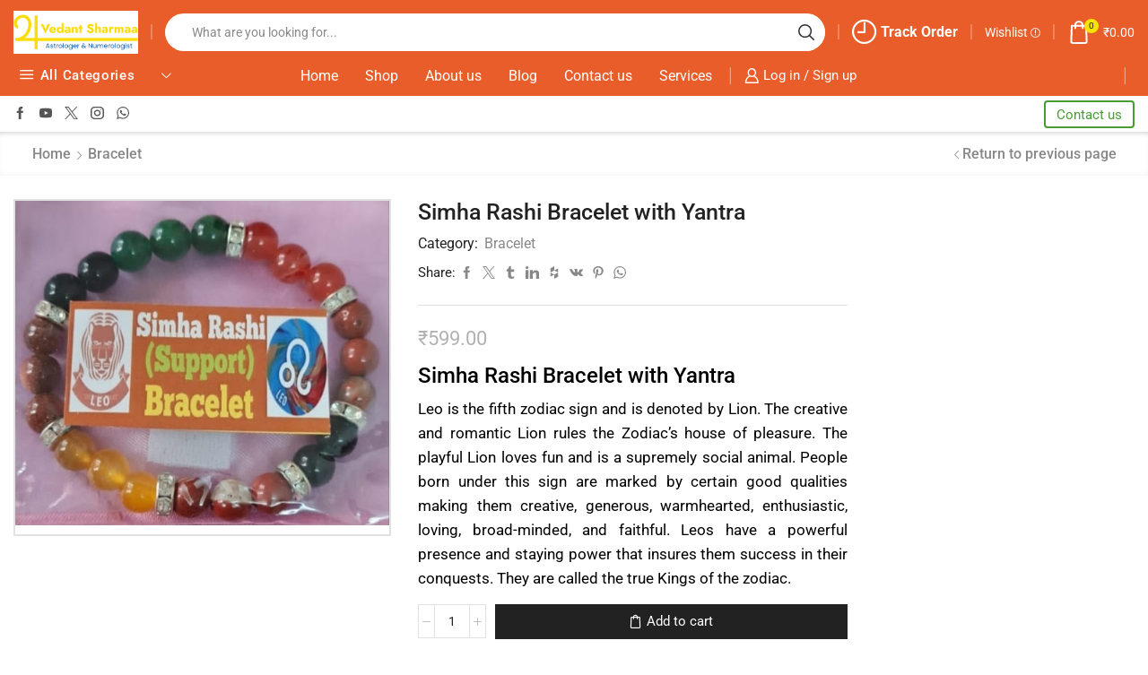

--- FILE ---
content_type: text/html; charset=UTF-8
request_url: https://vedantsharmaa.in/product/simha-rashi-bracelet-with-yantra/
body_size: 59491
content:
<!DOCTYPE html><html lang="en-US" xmlns="http://www.w3.org/1999/xhtml" prefix="og: http://ogp.me/ns# fb: http://www.facebook.com/2008/fbml" ><head><script data-no-optimize="1">var litespeed_docref=sessionStorage.getItem("litespeed_docref");litespeed_docref&&(Object.defineProperty(document,"referrer",{get:function(){return litespeed_docref}}),sessionStorage.removeItem("litespeed_docref"));</script> <meta charset="UTF-8" /><meta name="viewport" content="width=device-width, initial-scale=1.0"/><meta name='robots' content='index, follow, max-image-preview:large, max-snippet:-1, max-video-preview:-1' /><style>img:is([sizes="auto" i], [sizes^="auto," i]) { contain-intrinsic-size: 3000px 1500px }</style><title>Simha Rashi Bracelet with Yantra - Dr Vedant Sharmaa</title><meta name="description" content="Simha Rashi Bracelet with Yantra. Leo is the fifth zodiac sign and is denoted by Lion. The creative and romantic Lion rules the Zodiac&#039;s house of pleasure." /><link rel="canonical" href="https://vedantsharmaa.in/product/simha-rashi-bracelet-with-yantra/" /><meta property="og:locale" content="en_US" /><meta property="og:type" content="article" /><meta property="og:title" content="Simha Rashi Bracelet with Yantra - Dr Vedant Sharmaa" /><meta property="og:description" content="Simha Rashi Bracelet with Yantra. Leo is the fifth zodiac sign and is denoted by Lion. The creative and romantic Lion rules the Zodiac&#039;s house of pleasure." /><meta property="og:url" content="https://vedantsharmaa.in/product/simha-rashi-bracelet-with-yantra/" /><meta property="og:site_name" content="Dr Vedant Sharmaa" /><meta property="article:modified_time" content="2025-05-27T18:46:37+00:00" /><meta property="og:image" content="https://vedantsharmaa.in/wp-content/uploads/2022/05/Simha-Rashi-Bracelet-with-Yantra.jpg" /><meta property="og:image:width" content="522" /><meta property="og:image:height" content="453" /><meta property="og:image:type" content="image/jpeg" /><meta name="twitter:card" content="summary_large_image" /> <script type="application/ld+json" class="yoast-schema-graph">{"@context":"https://schema.org","@graph":[{"@type":"WebPage","@id":"https://vedantsharmaa.in/product/simha-rashi-bracelet-with-yantra/","url":"https://vedantsharmaa.in/product/simha-rashi-bracelet-with-yantra/","name":"Simha Rashi Bracelet with Yantra - Dr Vedant Sharmaa","isPartOf":{"@id":"https://vedantsharmaa.in/#website"},"primaryImageOfPage":{"@id":"https://vedantsharmaa.in/product/simha-rashi-bracelet-with-yantra/#primaryimage"},"image":{"@id":"https://vedantsharmaa.in/product/simha-rashi-bracelet-with-yantra/#primaryimage"},"thumbnailUrl":"https://vedantsharmaa.in/wp-content/uploads/2022/05/Simha-Rashi-Bracelet-with-Yantra.jpg","datePublished":"2022-05-07T05:01:57+00:00","dateModified":"2025-05-27T18:46:37+00:00","description":"Simha Rashi Bracelet with Yantra. Leo is the fifth zodiac sign and is denoted by Lion. The creative and romantic Lion rules the Zodiac's house of pleasure.","breadcrumb":{"@id":"https://vedantsharmaa.in/product/simha-rashi-bracelet-with-yantra/#breadcrumb"},"inLanguage":"en-US","potentialAction":[{"@type":"ReadAction","target":["https://vedantsharmaa.in/product/simha-rashi-bracelet-with-yantra/"]}]},{"@type":"ImageObject","inLanguage":"en-US","@id":"https://vedantsharmaa.in/product/simha-rashi-bracelet-with-yantra/#primaryimage","url":"https://vedantsharmaa.in/wp-content/uploads/2022/05/Simha-Rashi-Bracelet-with-Yantra.jpg","contentUrl":"https://vedantsharmaa.in/wp-content/uploads/2022/05/Simha-Rashi-Bracelet-with-Yantra.jpg","width":522,"height":453,"caption":"Simha Rashi Bracelet with Yantra"},{"@type":"BreadcrumbList","@id":"https://vedantsharmaa.in/product/simha-rashi-bracelet-with-yantra/#breadcrumb","itemListElement":[{"@type":"ListItem","position":1,"name":"Home","item":"https://vedantsharmaa.in/"},{"@type":"ListItem","position":2,"name":"Products","item":"https://vedantsharmaa.in/shop/"},{"@type":"ListItem","position":3,"name":"Simha Rashi Bracelet with Yantra"}]},{"@type":"WebSite","@id":"https://vedantsharmaa.in/#website","url":"https://vedantsharmaa.in/","name":"Dr Vedant Sharmaa","description":"Astrologer in India","potentialAction":[{"@type":"SearchAction","target":{"@type":"EntryPoint","urlTemplate":"https://vedantsharmaa.in/?s={search_term_string}"},"query-input":{"@type":"PropertyValueSpecification","valueRequired":true,"valueName":"search_term_string"}}],"inLanguage":"en-US"}]}</script> <link rel='dns-prefetch' href='//www.googletagmanager.com' /><link rel="alternate" type="application/rss+xml" title="Dr Vedant Sharmaa &raquo; Feed" href="https://vedantsharmaa.in/feed/" /><link rel="alternate" type="application/rss+xml" title="Dr Vedant Sharmaa &raquo; Comments Feed" href="https://vedantsharmaa.in/comments/feed/" /><link rel="alternate" type="application/rss+xml" title="Dr Vedant Sharmaa &raquo; Simha Rashi Bracelet with Yantra Comments Feed" href="https://vedantsharmaa.in/product/simha-rashi-bracelet-with-yantra/feed/" /><link data-optimized="2" rel="stylesheet" href="https://vedantsharmaa.in/wp-content/litespeed/css/eb1badb18d043b8a0dac3ec08eb567a5.css?ver=665ca" /><style id='classic-theme-styles-inline-css' type='text/css'>/*! This file is auto-generated */
.wp-block-button__link{color:#fff;background-color:#32373c;border-radius:9999px;box-shadow:none;text-decoration:none;padding:calc(.667em + 2px) calc(1.333em + 2px);font-size:1.125em}.wp-block-file__button{background:#32373c;color:#fff;text-decoration:none}</style><style id='global-styles-inline-css' type='text/css'>:root{--wp--preset--aspect-ratio--square: 1;--wp--preset--aspect-ratio--4-3: 4/3;--wp--preset--aspect-ratio--3-4: 3/4;--wp--preset--aspect-ratio--3-2: 3/2;--wp--preset--aspect-ratio--2-3: 2/3;--wp--preset--aspect-ratio--16-9: 16/9;--wp--preset--aspect-ratio--9-16: 9/16;--wp--preset--color--black: #000000;--wp--preset--color--cyan-bluish-gray: #abb8c3;--wp--preset--color--white: #ffffff;--wp--preset--color--pale-pink: #f78da7;--wp--preset--color--vivid-red: #cf2e2e;--wp--preset--color--luminous-vivid-orange: #ff6900;--wp--preset--color--luminous-vivid-amber: #fcb900;--wp--preset--color--light-green-cyan: #7bdcb5;--wp--preset--color--vivid-green-cyan: #00d084;--wp--preset--color--pale-cyan-blue: #8ed1fc;--wp--preset--color--vivid-cyan-blue: #0693e3;--wp--preset--color--vivid-purple: #9b51e0;--wp--preset--gradient--vivid-cyan-blue-to-vivid-purple: linear-gradient(135deg,rgba(6,147,227,1) 0%,rgb(155,81,224) 100%);--wp--preset--gradient--light-green-cyan-to-vivid-green-cyan: linear-gradient(135deg,rgb(122,220,180) 0%,rgb(0,208,130) 100%);--wp--preset--gradient--luminous-vivid-amber-to-luminous-vivid-orange: linear-gradient(135deg,rgba(252,185,0,1) 0%,rgba(255,105,0,1) 100%);--wp--preset--gradient--luminous-vivid-orange-to-vivid-red: linear-gradient(135deg,rgba(255,105,0,1) 0%,rgb(207,46,46) 100%);--wp--preset--gradient--very-light-gray-to-cyan-bluish-gray: linear-gradient(135deg,rgb(238,238,238) 0%,rgb(169,184,195) 100%);--wp--preset--gradient--cool-to-warm-spectrum: linear-gradient(135deg,rgb(74,234,220) 0%,rgb(151,120,209) 20%,rgb(207,42,186) 40%,rgb(238,44,130) 60%,rgb(251,105,98) 80%,rgb(254,248,76) 100%);--wp--preset--gradient--blush-light-purple: linear-gradient(135deg,rgb(255,206,236) 0%,rgb(152,150,240) 100%);--wp--preset--gradient--blush-bordeaux: linear-gradient(135deg,rgb(254,205,165) 0%,rgb(254,45,45) 50%,rgb(107,0,62) 100%);--wp--preset--gradient--luminous-dusk: linear-gradient(135deg,rgb(255,203,112) 0%,rgb(199,81,192) 50%,rgb(65,88,208) 100%);--wp--preset--gradient--pale-ocean: linear-gradient(135deg,rgb(255,245,203) 0%,rgb(182,227,212) 50%,rgb(51,167,181) 100%);--wp--preset--gradient--electric-grass: linear-gradient(135deg,rgb(202,248,128) 0%,rgb(113,206,126) 100%);--wp--preset--gradient--midnight: linear-gradient(135deg,rgb(2,3,129) 0%,rgb(40,116,252) 100%);--wp--preset--font-size--small: 13px;--wp--preset--font-size--medium: 20px;--wp--preset--font-size--large: 36px;--wp--preset--font-size--x-large: 42px;--wp--preset--spacing--20: 0.44rem;--wp--preset--spacing--30: 0.67rem;--wp--preset--spacing--40: 1rem;--wp--preset--spacing--50: 1.5rem;--wp--preset--spacing--60: 2.25rem;--wp--preset--spacing--70: 3.38rem;--wp--preset--spacing--80: 5.06rem;--wp--preset--shadow--natural: 6px 6px 9px rgba(0, 0, 0, 0.2);--wp--preset--shadow--deep: 12px 12px 50px rgba(0, 0, 0, 0.4);--wp--preset--shadow--sharp: 6px 6px 0px rgba(0, 0, 0, 0.2);--wp--preset--shadow--outlined: 6px 6px 0px -3px rgba(255, 255, 255, 1), 6px 6px rgba(0, 0, 0, 1);--wp--preset--shadow--crisp: 6px 6px 0px rgba(0, 0, 0, 1);}:where(.is-layout-flex){gap: 0.5em;}:where(.is-layout-grid){gap: 0.5em;}body .is-layout-flex{display: flex;}.is-layout-flex{flex-wrap: wrap;align-items: center;}.is-layout-flex > :is(*, div){margin: 0;}body .is-layout-grid{display: grid;}.is-layout-grid > :is(*, div){margin: 0;}:where(.wp-block-columns.is-layout-flex){gap: 2em;}:where(.wp-block-columns.is-layout-grid){gap: 2em;}:where(.wp-block-post-template.is-layout-flex){gap: 1.25em;}:where(.wp-block-post-template.is-layout-grid){gap: 1.25em;}.has-black-color{color: var(--wp--preset--color--black) !important;}.has-cyan-bluish-gray-color{color: var(--wp--preset--color--cyan-bluish-gray) !important;}.has-white-color{color: var(--wp--preset--color--white) !important;}.has-pale-pink-color{color: var(--wp--preset--color--pale-pink) !important;}.has-vivid-red-color{color: var(--wp--preset--color--vivid-red) !important;}.has-luminous-vivid-orange-color{color: var(--wp--preset--color--luminous-vivid-orange) !important;}.has-luminous-vivid-amber-color{color: var(--wp--preset--color--luminous-vivid-amber) !important;}.has-light-green-cyan-color{color: var(--wp--preset--color--light-green-cyan) !important;}.has-vivid-green-cyan-color{color: var(--wp--preset--color--vivid-green-cyan) !important;}.has-pale-cyan-blue-color{color: var(--wp--preset--color--pale-cyan-blue) !important;}.has-vivid-cyan-blue-color{color: var(--wp--preset--color--vivid-cyan-blue) !important;}.has-vivid-purple-color{color: var(--wp--preset--color--vivid-purple) !important;}.has-black-background-color{background-color: var(--wp--preset--color--black) !important;}.has-cyan-bluish-gray-background-color{background-color: var(--wp--preset--color--cyan-bluish-gray) !important;}.has-white-background-color{background-color: var(--wp--preset--color--white) !important;}.has-pale-pink-background-color{background-color: var(--wp--preset--color--pale-pink) !important;}.has-vivid-red-background-color{background-color: var(--wp--preset--color--vivid-red) !important;}.has-luminous-vivid-orange-background-color{background-color: var(--wp--preset--color--luminous-vivid-orange) !important;}.has-luminous-vivid-amber-background-color{background-color: var(--wp--preset--color--luminous-vivid-amber) !important;}.has-light-green-cyan-background-color{background-color: var(--wp--preset--color--light-green-cyan) !important;}.has-vivid-green-cyan-background-color{background-color: var(--wp--preset--color--vivid-green-cyan) !important;}.has-pale-cyan-blue-background-color{background-color: var(--wp--preset--color--pale-cyan-blue) !important;}.has-vivid-cyan-blue-background-color{background-color: var(--wp--preset--color--vivid-cyan-blue) !important;}.has-vivid-purple-background-color{background-color: var(--wp--preset--color--vivid-purple) !important;}.has-black-border-color{border-color: var(--wp--preset--color--black) !important;}.has-cyan-bluish-gray-border-color{border-color: var(--wp--preset--color--cyan-bluish-gray) !important;}.has-white-border-color{border-color: var(--wp--preset--color--white) !important;}.has-pale-pink-border-color{border-color: var(--wp--preset--color--pale-pink) !important;}.has-vivid-red-border-color{border-color: var(--wp--preset--color--vivid-red) !important;}.has-luminous-vivid-orange-border-color{border-color: var(--wp--preset--color--luminous-vivid-orange) !important;}.has-luminous-vivid-amber-border-color{border-color: var(--wp--preset--color--luminous-vivid-amber) !important;}.has-light-green-cyan-border-color{border-color: var(--wp--preset--color--light-green-cyan) !important;}.has-vivid-green-cyan-border-color{border-color: var(--wp--preset--color--vivid-green-cyan) !important;}.has-pale-cyan-blue-border-color{border-color: var(--wp--preset--color--pale-cyan-blue) !important;}.has-vivid-cyan-blue-border-color{border-color: var(--wp--preset--color--vivid-cyan-blue) !important;}.has-vivid-purple-border-color{border-color: var(--wp--preset--color--vivid-purple) !important;}.has-vivid-cyan-blue-to-vivid-purple-gradient-background{background: var(--wp--preset--gradient--vivid-cyan-blue-to-vivid-purple) !important;}.has-light-green-cyan-to-vivid-green-cyan-gradient-background{background: var(--wp--preset--gradient--light-green-cyan-to-vivid-green-cyan) !important;}.has-luminous-vivid-amber-to-luminous-vivid-orange-gradient-background{background: var(--wp--preset--gradient--luminous-vivid-amber-to-luminous-vivid-orange) !important;}.has-luminous-vivid-orange-to-vivid-red-gradient-background{background: var(--wp--preset--gradient--luminous-vivid-orange-to-vivid-red) !important;}.has-very-light-gray-to-cyan-bluish-gray-gradient-background{background: var(--wp--preset--gradient--very-light-gray-to-cyan-bluish-gray) !important;}.has-cool-to-warm-spectrum-gradient-background{background: var(--wp--preset--gradient--cool-to-warm-spectrum) !important;}.has-blush-light-purple-gradient-background{background: var(--wp--preset--gradient--blush-light-purple) !important;}.has-blush-bordeaux-gradient-background{background: var(--wp--preset--gradient--blush-bordeaux) !important;}.has-luminous-dusk-gradient-background{background: var(--wp--preset--gradient--luminous-dusk) !important;}.has-pale-ocean-gradient-background{background: var(--wp--preset--gradient--pale-ocean) !important;}.has-electric-grass-gradient-background{background: var(--wp--preset--gradient--electric-grass) !important;}.has-midnight-gradient-background{background: var(--wp--preset--gradient--midnight) !important;}.has-small-font-size{font-size: var(--wp--preset--font-size--small) !important;}.has-medium-font-size{font-size: var(--wp--preset--font-size--medium) !important;}.has-large-font-size{font-size: var(--wp--preset--font-size--large) !important;}.has-x-large-font-size{font-size: var(--wp--preset--font-size--x-large) !important;}
:where(.wp-block-post-template.is-layout-flex){gap: 1.25em;}:where(.wp-block-post-template.is-layout-grid){gap: 1.25em;}
:where(.wp-block-columns.is-layout-flex){gap: 2em;}:where(.wp-block-columns.is-layout-grid){gap: 2em;}
:root :where(.wp-block-pullquote){font-size: 1.5em;line-height: 1.6;}</style><style id='woocommerce-inline-inline-css' type='text/css'>.woocommerce form .form-row .required { visibility: visible; }</style><style id='xstore-icons-font-inline-css' type='text/css'>@font-face {
				  font-family: 'xstore-icons';
				  src:
				    url('https://vedantsharmaa.in/wp-content/themes/xstore/fonts/xstore-icons-bold.ttf') format('truetype'),
				    url('https://vedantsharmaa.in/wp-content/themes/xstore/fonts/xstore-icons-bold.woff2') format('woff2'),
				    url('https://vedantsharmaa.in/wp-content/themes/xstore/fonts/xstore-icons-bold.woff') format('woff'),
				    url('https://vedantsharmaa.in/wp-content/themes/xstore/fonts/xstore-icons-bold.svg#xstore-icons') format('svg');
				  font-weight: normal;
				  font-style: normal;
				  font-display: swap;
				}</style> <script type="litespeed/javascript" data-src="https://vedantsharmaa.in/wp-includes/js/jquery/jquery.min.js" id="jquery-core-js"></script> <script id="wc-add-to-cart-js-extra" type="litespeed/javascript">var wc_add_to_cart_params={"ajax_url":"\/wp-admin\/admin-ajax.php","wc_ajax_url":"\/?wc-ajax=%%endpoint%%","i18n_view_cart":"View cart","cart_url":"https:\/\/vedantsharmaa.in\/cart\/","is_cart":"","cart_redirect_after_add":"no"}</script> <script id="wc-single-product-js-extra" type="litespeed/javascript">var wc_single_product_params={"i18n_required_rating_text":"Please select a rating","i18n_rating_options":["1 of 5 stars","2 of 5 stars","3 of 5 stars","4 of 5 stars","5 of 5 stars"],"i18n_product_gallery_trigger_text":"View full-screen image gallery","review_rating_required":"yes","flexslider":{"rtl":!1,"animation":"slide","smoothHeight":!0,"directionNav":!1,"controlNav":"thumbnails","slideshow":!1,"animationSpeed":500,"animationLoop":!1,"allowOneSlide":!1},"zoom_enabled":"1","zoom_options":[],"photoswipe_enabled":"","photoswipe_options":{"shareEl":!1,"closeOnScroll":!1,"history":!1,"hideAnimationDuration":0,"showAnimationDuration":0},"flexslider_enabled":""}</script> <script id="woocommerce-js-extra" type="litespeed/javascript">var woocommerce_params={"ajax_url":"\/wp-admin\/admin-ajax.php","wc_ajax_url":"\/?wc-ajax=%%endpoint%%","i18n_password_show":"Show password","i18n_password_hide":"Hide password"}</script> <script id="etheme-js-extra" type="litespeed/javascript">var etConfig={"noresults":"No results were found!","ajaxSearchResultsArrow":"<svg version=\"1.1\" width=\"1em\" height=\"1em\" class=\"arrow\" xmlns=\"http:\/\/www.w3.org\/2000\/svg\" xmlns:xlink=\"http:\/\/www.w3.org\/1999\/xlink\" x=\"0px\" y=\"0px\" viewBox=\"0 0 100 100\" style=\"enable-background:new 0 0 100 100;\" xml:space=\"preserve\"><path d=\"M99.1186676,94.8567734L10.286458,6.0255365h53.5340881c1.6616173,0,3.0132561-1.3516402,3.0132561-3.0127683\r\n\tS65.4821625,0,63.8205452,0H3.0137398c-1.6611279,0-3.012768,1.3516402-3.012768,3.0127683v60.8068047\r\n\tc0,1.6616135,1.3516402,3.0132523,3.012768,3.0132523s3.012768-1.3516388,3.012768-3.0132523V10.2854862L94.8577423,99.117691\r\n\tC95.4281311,99.6871109,96.1841202,100,96.9886856,100c0.8036041,0,1.5595856-0.3128891,2.129982-0.882309\r\n\tC100.2924805,97.9419327,100.2924805,96.0305862,99.1186676,94.8567734z\"><\/path><\/svg>","successfullyAdded":"Product added.","successfullyRemoved":"Product removed.","successfullyUpdated":"Product quantity updated.","successfullyCopied":"Copied to clipboard","saleStarts":"Sale starts in:","saleFinished":"This sale already finished","confirmQuestion":"Are you sure?","viewCart":"View cart","cartPageUrl":"https:\/\/vedantsharmaa.in\/cart\/","checkCart":"Please check your <a href='https:\/\/vedantsharmaa.in\/cart\/'>cart.<\/a>","contBtn":"Continue shopping","checkBtn":"Checkout","ajaxProductAddedNotify":{"type":"popup","linked_products_type":"upsell"},"variationGallery":"1","quickView":{"type":"off_canvas","position":"right","layout":"default","variationGallery":!0,"css":{"quick-view":"        <link rel=\"stylesheet\" href=\"https:\/\/vedantsharmaa.in\/wp-content\/themes\/xstore\/css\/modules\/woocommerce\/quick-view.css?ver=1.0\" type=\"text\/css\" media=\"all\" \/> \t\t","off-canvas":"        <link rel=\"stylesheet\" href=\"https:\/\/vedantsharmaa.in\/wp-content\/themes\/xstore\/css\/modules\/layout\/off-canvas.css?ver=1.0\" type=\"text\/css\" media=\"all\" \/> \t\t","skeleton":"        <link rel=\"stylesheet\" href=\"https:\/\/vedantsharmaa.in\/wp-content\/themes\/xstore\/css\/modules\/skeleton.css?ver=1.0\" type=\"text\/css\" media=\"all\" \/> \t\t","single-product":"        <link rel=\"stylesheet\" href=\"https:\/\/vedantsharmaa.in\/wp-content\/themes\/xstore\/css\/modules\/woocommerce\/single-product\/single-product.css?ver=1.0\" type=\"text\/css\" media=\"all\" \/> \t\t","single-product-elements":"        <link rel=\"stylesheet\" href=\"https:\/\/vedantsharmaa.in\/wp-content\/themes\/xstore\/css\/modules\/woocommerce\/single-product\/single-product-elements.css?ver=1.0\" type=\"text\/css\" media=\"all\" \/> \t\t","single-post-meta":"        <link rel=\"stylesheet\" href=\"https:\/\/vedantsharmaa.in\/wp-content\/themes\/xstore\/css\/modules\/blog\/single-post\/meta.css?ver=1.0\" type=\"text\/css\" media=\"all\" \/> \t\t"}},"speedOptimization":{"imageLoadingOffset":"200px"},"popupAddedToCart":{"css":{"skeleton":"        <link rel=\"stylesheet\" href=\"https:\/\/vedantsharmaa.in\/wp-content\/themes\/xstore\/css\/modules\/skeleton.css?ver=1.0\" type=\"text\/css\" media=\"all\" \/> \t\t","popup-added-to-cart":"        <link rel=\"stylesheet\" href=\"https:\/\/vedantsharmaa.in\/wp-content\/themes\/xstore\/css\/modules\/woocommerce\/popup-added-to-cart.css?ver=1.0\" type=\"text\/css\" media=\"all\" \/> \t\t","single-product":"        <link rel=\"stylesheet\" href=\"https:\/\/vedantsharmaa.in\/wp-content\/themes\/xstore\/css\/modules\/woocommerce\/single-product\/single-product.css?ver=1.0\" type=\"text\/css\" media=\"all\" \/> \t\t","single-product-elements":"        <link rel=\"stylesheet\" href=\"https:\/\/vedantsharmaa.in\/wp-content\/themes\/xstore\/css\/modules\/woocommerce\/single-product\/single-product-elements.css?ver=1.0\" type=\"text\/css\" media=\"all\" \/> \t\t","single-post-meta":"        <link rel=\"stylesheet\" href=\"https:\/\/vedantsharmaa.in\/wp-content\/themes\/xstore\/css\/modules\/blog\/single-post\/meta.css?ver=1.0\" type=\"text\/css\" media=\"all\" \/> \t\t"}},"builders":{"is_wpbakery":!1},"Product":"Products","Pages":"Pages","Post":"Posts","Portfolio":"Portfolio","Product_found":"{{count}} Products found","Pages_found":"{{count}} Pages found","Post_found":"{{count}} Posts found","Portfolio_found":"{{count}} Portfolio found","show_more":"Show {{count}} more","show_all":"View all results","items_found":"{{count}} items found","item_found":"{{count}} item found","single_product_builder":"1","fancy_select_categories":"1","is_search_history":"0","search_history_length":"7","search_type":"input","search_ajax_history_time":"5","noSuggestionNoticeWithMatches":"No results were found!<p>No items matched your search {{search_value}}.<\/p>","ajaxurl":"https:\/\/vedantsharmaa.in\/wp-admin\/admin-ajax.php","woocommerceSettings":{"is_woocommerce":!0,"is_swatches":!0,"ajax_filters":!1,"ajax_pagination":!1,"is_single_product_builder":"1","mini_cart_content_quantity_input":!0,"widget_show_more_text":"more","widget_show_less_text":"Show less","sidebar_off_canvas_icon":"<svg version=\"1.1\" width=\"1em\" height=\"1em\" id=\"Layer_1\" xmlns=\"http:\/\/www.w3.org\/2000\/svg\" xmlns:xlink=\"http:\/\/www.w3.org\/1999\/xlink\" x=\"0px\" y=\"0px\" viewBox=\"0 0 100 100\" style=\"enable-background:new 0 0 100 100;\" xml:space=\"preserve\"><path d=\"M94.8,0H5.6C4,0,2.6,0.9,1.9,2.3C1.1,3.7,1.3,5.4,2.2,6.7l32.7,46c0,0,0,0,0,0c1.2,1.6,1.8,3.5,1.8,5.5v37.5c0,1.1,0.4,2.2,1.2,3c0.8,0.8,1.8,1.2,3,1.2c0.6,0,1.1-0.1,1.6-0.3l18.4-7c1.6-0.5,2.7-2.1,2.7-3.9V58.3c0-2,0.6-3.9,1.8-5.5c0,0,0,0,0,0l32.7-46c0.9-1.3,1.1-3,0.3-4.4C97.8,0.9,96.3,0,94.8,0z M61.4,49.7c-1.8,2.5-2.8,5.5-2.8,8.5v29.8l-16.8,6.4V58.3c0-3.1-1-6.1-2.8-8.5L7.3,5.1h85.8L61.4,49.7z\"><\/path><\/svg>","ajax_add_to_cart_archives":!0,"cart_url":"https:\/\/vedantsharmaa.in\/cart\/","cart_redirect_after_add":!1,"home_url":"https:\/\/vedantsharmaa.in\/","shop_url":"https:\/\/vedantsharmaa.in","single_product_autoscroll_tabs_mobile":!0,"variationGalleryKeepVideo":!0,"product_video_position":"last","cart_progress_currency_pos":"left","cart_progress_thousand_sep":",","cart_progress_decimal_sep":".","cart_progress_num_decimals":"2","is_smart_addtocart":!0,"primary_attribute":"et_none"},"notices":{"ajax-filters":"Ajax error: cannot get filters result","post-product":"Ajax error: cannot get post\/product result","products":"Ajax error: cannot get products result","posts":"Ajax error: cannot get posts result","element":"Ajax error: cannot get element result","portfolio":"Ajax error: problem with ajax et_portfolio_ajax action","portfolio-pagination":"Ajax error: problem with ajax et_portfolio_ajax_pagination action","menu":"Ajax error: problem with ajax menu_posts action","noMatchFound":"No matches found","variationGalleryNotAvailable":"Variation Gallery not available on variation id","localStorageFull":"Seems like your localStorage is full"},"layoutSettings":{"layout":"","is_rtl":!1,"is_mobile":!1,"mobHeaderStart":992,"menu_storage_key":"etheme_9f3a2be0dd6586419d182d3afe01fad7","ajax_dropdowns_from_storage":1},"sidebar":{"closed_pc_by_default":""},"et_global":{"classes":{"skeleton":"skeleton-body","mfp":"et-mfp-opened"},"is_customize_preview":!1,"mobHeaderStart":992},"etCookies":{"cache_time":3}}</script> <script id="et-woo-swatches-js-extra" type="litespeed/javascript">var sten_wc_params={"ajax_url":"https:\/\/vedantsharmaa.in\/wp-admin\/admin-ajax.php","is_customize_preview":"","is_singular_product":"1","show_selected_title":"both","show_select_type":"","show_select_type_price":"1","add_to_cart_btn_text":"Add to cart","read_more_btn_text":"Read More","read_more_about_btn_text":"about","read_more_for_btn_text":"for","select_options_btn_text":"Select options","i18n_no_matching_variations_text":"Sorry, no products matched your selection. Please choose a different combination."}</script> <link rel="https://api.w.org/" href="https://vedantsharmaa.in/wp-json/" /><link rel="alternate" title="JSON" type="application/json" href="https://vedantsharmaa.in/wp-json/wp/v2/product/6045" /><link rel="EditURI" type="application/rsd+xml" title="RSD" href="https://vedantsharmaa.in/xmlrpc.php?rsd" /><meta name="generator" content="WordPress 6.8.3" /><meta name="generator" content="WooCommerce 10.0.4" /><link rel='shortlink' href='https://vedantsharmaa.in/?p=6045' /><link rel="alternate" title="oEmbed (JSON)" type="application/json+oembed" href="https://vedantsharmaa.in/wp-json/oembed/1.0/embed?url=https%3A%2F%2Fvedantsharmaa.in%2Fproduct%2Fsimha-rashi-bracelet-with-yantra%2F" /><link rel="alternate" title="oEmbed (XML)" type="text/xml+oembed" href="https://vedantsharmaa.in/wp-json/oembed/1.0/embed?url=https%3A%2F%2Fvedantsharmaa.in%2Fproduct%2Fsimha-rashi-bracelet-with-yantra%2F&#038;format=xml" /><meta property="fb:app_id" content=""/><meta name="generator" content="Site Kit by Google 1.157.0" /> <script type="application/ld+json">{
  "@context": "https://schema.org",
  "@type": "LocalBusiness",
  "name": "Vedant Sharmaa",
  "image": "https://vedantsharmaa.in/wp-content/uploads/2024/06/logoo.jpg",
  "@id": "https://vedantsharmaa.in/",
  "url": "https://vedantsharmaa.in/",
  "telephone": "94250-92415",
  "address": {
    "@type": "PostalAddress",
    "streetAddress": "8 Indore, Alakhdham Nagar Rd",
    "addressLocality": "Ujjain",
    "postalCode": "456001",
    "addressCountry": "IN"
  },
  "openingHoursSpecification": [{
    "@type": "OpeningHoursSpecification",
    "dayOfWeek": "Monday",
    "opens": "09:00",
    "closes": "20:00"
  },{
    "@type": "OpeningHoursSpecification",
    "dayOfWeek": "Tuesday",
    "opens": "09:00",
    "closes": "20:00"
  },{
    "@type": "OpeningHoursSpecification",
    "dayOfWeek": "Wednesday",
    "opens": "09:00",
    "closes": "20:00"
  },{
    "@type": "OpeningHoursSpecification",
    "dayOfWeek": "Friday",
    "opens": "09:00",
    "closes": "20:00"
  },{
    "@type": "OpeningHoursSpecification",
    "dayOfWeek": "Saturday",
    "opens": "09:00",
    "closes": "20:00"
  },{
    "@type": "OpeningHoursSpecification",
    "dayOfWeek": "Sunday",
    "opens": "09:00",
    "closes": "20:00"
  }] 
}</script> 
 <script type="application/ld+json">{
  "@context": "https://schema.org",
  "@type": "Organization",
  "name": "Vedant Sharmaa",
  "url": "https://vedantsharmaa.in/",
  "logo": "https://vedantsharmaa.in/wp-content/uploads/2024/06/logoo.jpg",
  "contactPoint": {
    "@type": "ContactPoint",
    "telephone": "94250-92415",
    "contactType": "customer service",
    "areaServed": "IN"
  }
}</script> <meta name="google-site-verification" content="93UdGhbJr7lwIJ1HkXk-9ica-sPDWwt7IIrvRtLQAT0" /> <script type="litespeed/javascript" data-src="https://www.googletagmanager.com/gtag/js?id=G-J36VXT1SC0"></script> <script type="litespeed/javascript">window.dataLayer=window.dataLayer||[];function gtag(){dataLayer.push(arguments)}
gtag('js',new Date());gtag('config','G-J36VXT1SC0')</script> 
 <script type="application/ld+json">{
  "@context": "https://schema.org/",
  "@type": "WebSite",
  "name": "Vedant Sharmaa",
  "url": "https://vedantsharmaa.in/",
  "potentialAction": {
    "@type": "SearchAction",
    "target": "https://vedantsharmaa.in/?s={search_term_string}",
    "query-input": "required name=search_term_string"
  }
}</script> <link rel="prefetch" as="font" href="https://vedantsharmaa.in/wp-content/themes/xstore/fonts/xstore-icons-bold.woff?v=9.3.14" type="font/woff"><link rel="prefetch" as="font" href="https://vedantsharmaa.in/wp-content/themes/xstore/fonts/xstore-icons-bold.woff2?v=9.3.14" type="font/woff2">
<noscript><style>.woocommerce-product-gallery{ opacity: 1 !important; }</style></noscript><meta name="generator" content="Elementor 3.30.4; features: additional_custom_breakpoints; settings: css_print_method-external, google_font-enabled, font_display-auto"><style>.e-con.e-parent:nth-of-type(n+4):not(.e-lazyloaded):not(.e-no-lazyload),
				.e-con.e-parent:nth-of-type(n+4):not(.e-lazyloaded):not(.e-no-lazyload) * {
					background-image: none !important;
				}
				@media screen and (max-height: 1024px) {
					.e-con.e-parent:nth-of-type(n+3):not(.e-lazyloaded):not(.e-no-lazyload),
					.e-con.e-parent:nth-of-type(n+3):not(.e-lazyloaded):not(.e-no-lazyload) * {
						background-image: none !important;
					}
				}
				@media screen and (max-height: 640px) {
					.e-con.e-parent:nth-of-type(n+2):not(.e-lazyloaded):not(.e-no-lazyload),
					.e-con.e-parent:nth-of-type(n+2):not(.e-lazyloaded):not(.e-no-lazyload) * {
						background-image: none !important;
					}
				}</style><link rel="icon" href="https://vedantsharmaa.in/wp-content/uploads/2022/02/cropped-vedantsharmaa-32x32.png" sizes="32x32" /><link rel="icon" href="https://vedantsharmaa.in/wp-content/uploads/2022/02/cropped-vedantsharmaa-192x192.png" sizes="192x192" /><link rel="apple-touch-icon" href="https://vedantsharmaa.in/wp-content/uploads/2022/02/cropped-vedantsharmaa-180x180.png" /><meta name="msapplication-TileImage" content="https://vedantsharmaa.in/wp-content/uploads/2022/02/cropped-vedantsharmaa-270x270.png" /><style id="kirki-inline-styles"></style><style type="text/css" class="et_custom-css">.onsale{width:3.50em;height:1.8em;line-height:1.2}.btn-checkout:hover,.btn-view-wishlist:hover{opacity:1 !important}.page-heading{margin-bottom:25px}body>.et-loader{background-color:rgba(255,255,255,.75)}body>.et-loader .et-loader-img{max-width:140px}.et-preloader-on .template-container{filter:blur(2px)}.menu-label-sale>a .label-text{background-color:#f3e500;color:#222}.menu-label-sale>a .label-text:before{border-right-color:#f3e500}.cart-checkout-nav{font-size:24px}.header-track-order{white-space:nowrap}.header-bottom-wrapper{box-shadow:0 0 5px 2px rgba(0,0,0,.15)}.header-bottom .et_b_header-menu .menu .menu-item-has-children{position:static}.header-bottom .et_b_header-menu .menu .menu-item-has-children .nav-sublist-dropdown{width:100% !important;left:0 !important;right:0 !important;margin:0 !important}.page-heading{box-shadow:0 -2px 5px 0 rgba(0,0,0,.04) inset}.button,.btn,input[type="submit"],input[type="button"],form button,form #qna-ask-input button,.btn-checkout,.btn-view-wishlist,.et_element .btn-checkout,.et_element .mini-cart-buttons .wc-forward:not(.btn-checkout),.et_element .btn-view-wishlist{font-size:100%}.tagcloud a{background:#F0F0F0;border-color:#F0F0F0;color:#999}.sidebar{--space-between-widgets:40px}.products-loop .product,.products-slider.second-initialized .product-slide{transition:all .2s ease-in-out}.single-product-builder .products-slider .product-details{padding-bottom:15px}.products-slider{padding:15px}.products-loop .product:hover,.carousel-area .product-slide:hover{box-shadow:0 0 10px 3px rgba(0,0,0,.1);z-index:2;transform:translateY(-5px) scale(1.007);border-radius:5px;background-color:#fff}.products-loop .type-product{padding-top:15px}.products-loop .content-product{margin-bottom:15px}.content-product .products-page-cats a{font-size:15px}.product-view-default .footer-product .show-quickly{border:2px solid #e95d2a;color:#e95d2a;border-radius:5px;padding:7px}.product-view-default .footer-product .show-quickly:hover{color:#e95d2a}.product-view-mask3 .footer-product>*,.product-view-mask3 .footer-product .button,.product-view-mask3 .footer-product .add_to_wishlist.button{box-shadow:0 3px 8px 0 rgba(0,0,0,0.1)}.wcmp_vendor_banner_template.template1 .img_div img{max-width:100px;max-height:100px}.vendor_description{padding:40px 30px}.woocommerce-tabs .wc-tab .product-vendor h2{display:none}.et-menu-list .subitem-title-holder a,.et-slider-button-underline-hover .slide-button,.banner-button-underline-hover .banner-button,.el-button-underline-hover .elementor-button-text{position:relative;display:inline-block}.et-menu-list .subitem-title-holder a:before,.et-slider-button-underline-hover .slide-button:before,.banner-button-underline-hover .banner-button:before,.el-button-underline-hover .elementor-button-text:before{content:'';height:2px;width:0;right:0;position:absolute;transition:width .2s ease-in-out;bottom:-4px;background:var(--et_active-color,currentColor)}.et-menu-list .subitem-title-holder a:before,.et-slider-button-underline-hover .slide-button:before{bottom:0}.et-menu-list .subitem-title-holder a:hover:before,.et-slider-button-underline-hover .slide-button:hover:before,.banner-button-underline-hover .banner-button:hover:before,.el-button-underline-hover .elementor-button-text:hover:before{width:100%;right:auto}.vendor_description_background .description_data{display:none}.et-mobile-panel .with-dot>a .et_b-icon:before{background-color:#f3e500}@media (min-width:993px){.woocommerce-product-gallery.images-wrapper,.thumbnails-list .swiper-slide a{border:2px solid #E1E1E1}.thumbnails-list .swiper-slide{padding:5px}.thumbnails-list{justify-content:center;padding-top:5px}.thumbnails-list .swiper-slide.active-thumbnail a{border-color:#e95d2a}.sidebar .widget_categories{border:3px solid #E95D2A;padding:30px}.related-posts{border:2px solid #ebebeb;padding:30px}}.page-heading,.breadcrumb-trail{margin-bottom:25px}.breadcrumb-trail .page-heading{background-color:transparent}@media only screen and (max-width:1490px){.swiper-custom-left,.middle-inside .swiper-entry .swiper-button-prev,.middle-inside.swiper-entry .swiper-button-prev{left:-15px}.swiper-custom-right,.middle-inside .swiper-entry .swiper-button-next,.middle-inside.swiper-entry .swiper-button-next{right:-15px}.middle-inbox .swiper-entry .swiper-button-prev,.middle-inbox.swiper-entry .swiper-button-prev{left:8px}.middle-inbox .swiper-entry .swiper-button-next,.middle-inbox.swiper-entry .swiper-button-next{right:8px}.swiper-entry:hover .swiper-custom-left,.middle-inside .swiper-entry:hover .swiper-button-prev,.middle-inside.swiper-entry:hover .swiper-button-prev{left:-5px}.swiper-entry:hover .swiper-custom-right,.middle-inside .swiper-entry:hover .swiper-button-next,.middle-inside.swiper-entry:hover .swiper-button-next{right:-5px}.middle-inbox .swiper-entry:hover .swiper-button-prev,.middle-inbox.swiper-entry:hover .swiper-button-prev{left:5px}.middle-inbox .swiper-entry:hover .swiper-button-next,.middle-inbox.swiper-entry:hover .swiper-button-next{right:5px}}.swiper-control-top,.swiper-control-bottom{transition:min-height .3s ease-in-out}.header-main-menu.et_element-top-level .menu{margin-right:-5px;margin-left:-5px}@media only screen and (max-width:992px){.header-wrapper,.site-header-vertical{display:none}}@media only screen and (min-width:993px){.mobile-header-wrapper{display:none}}.swiper-container{width:auto}.content-product .product-content-image img,.category-grid img,.categoriesCarousel .category-grid img{width:100%}.etheme-elementor-slider:not(.swiper-container-initialized,.swiper-initialized) .swiper-slide{max-width:calc(100% / var(--slides-per-view,4))}.etheme-elementor-slider[data-animation]:not(.swiper-container-initialized,.swiper-initialized,[data-animation=slide],[data-animation=coverflow]) .swiper-slide{max-width:100%}body:not([data-elementor-device-mode]) .etheme-elementor-off-canvas__container{transition:none;opacity:0;visibility:hidden;position:fixed}</style></head><body class="wp-singular product-template-default single single-product postid-6045 wp-theme-xstore wp-child-theme-xstore-child theme-xstore woocommerce woocommerce-page woocommerce-no-js et_cart-type-1 et_b_dt_header-not-overlap et_b_mob_header-not-overlap breadcrumbs-type-left2  et-preloader-off et-catalog-off sticky-message-off et-secondary-menu-on et-secondary-visibility-on_hover et-enable-swatch et-old-browser elementor-default elementor-kit-6" data-mode="light"><div class="template-container"><div class="template-content"><div class="page-wrapper"><header id="header" class="site-header sticky"  data-type="custom" data-start= "450"><div class="header-wrapper"><div class="header-top-wrapper sticky"><div class="header-top" data-title="Header top"><div class="et-row-container et-container"><div class="et-wrap-columns flex align-items-center"><div class="et_column et_col-xs-12 et_col-xs-offset-0 pos-static"><style>.connect-block-element-YMu86 {
                    --connect-block-space: 10px;
                    margin: 0 -10px;
                }
                .et_element.connect-block-element-YMu86 > div,
                .et_element.connect-block-element-YMu86 > form.cart,
                .et_element.connect-block-element-YMu86 > .price {
                    margin: 0 10px;
                }
                                    .et_element.connect-block-element-YMu86 > .et_b_header-widget > div, 
                    .et_element.connect-block-element-YMu86 > .et_b_header-widget > ul {
                        margin-left: 10px;
                        margin-right: 10px;
                    }
                    .et_element.connect-block-element-YMu86 .widget_nav_menu .menu > li > a {
                        margin: 0 10px                    }
/*                    .et_element.connect-block-element-YMu86 .widget_nav_menu .menu .menu-item-has-children > a:after {
                        right: 10px;
                    }*/</style><div class="et_element et_connect-block flex flex-row connect-block-element-YMu86 align-items-center justify-content-end"><div class="et_element et_b_header-logo align-start mob-align-start et_element-top-level" >
<a href="https://vedantsharmaa.in">
<span><img data-lazyloaded="1" src="[data-uri]" fetchpriority="high" width="803" height="283" data-src="https://vedantsharmaa.in/wp-content/uploads/2024/06/logoo.jpg" class="et_b_header-logo-img" alt="" decoding="async" data-srcset="https://vedantsharmaa.in/wp-content/uploads/2024/06/logoo.jpg 803w, https://vedantsharmaa.in/wp-content/uploads/2024/06/logoo-300x106.jpg 300w, https://vedantsharmaa.in/wp-content/uploads/2024/06/logoo-768x271.jpg 768w, https://vedantsharmaa.in/wp-content/uploads/2024/06/logoo-600x211.jpg 600w, https://vedantsharmaa.in/wp-content/uploads/2024/06/logoo-1x1.jpg 1w, https://vedantsharmaa.in/wp-content/uploads/2024/06/logoo-10x4.jpg 10w" data-sizes="(max-width: 803px) 100vw, 803px" /></span><span class="fixed"><img data-lazyloaded="1" src="[data-uri]" fetchpriority="high" width="803" height="283" data-src="https://vedantsharmaa.in/wp-content/uploads/2024/06/logoo.jpg" class="et_b_header-logo-img" alt="" decoding="async" data-srcset="https://vedantsharmaa.in/wp-content/uploads/2024/06/logoo.jpg 803w, https://vedantsharmaa.in/wp-content/uploads/2024/06/logoo-300x106.jpg 300w, https://vedantsharmaa.in/wp-content/uploads/2024/06/logoo-768x271.jpg 768w, https://vedantsharmaa.in/wp-content/uploads/2024/06/logoo-600x211.jpg 600w, https://vedantsharmaa.in/wp-content/uploads/2024/06/logoo-1x1.jpg 1w, https://vedantsharmaa.in/wp-content/uploads/2024/06/logoo-10x4.jpg 10w" data-sizes="(max-width: 803px) 100vw, 803px" /></span>
</a></div><span class="et_connect-block-sep"></span><div class="et_element et_b_header-search flex align-items-center   et-content-right justify-content-center mob-justify-content- flex-basis-full et_element-top-level et-content-dropdown" ><form action="https://vedantsharmaa.in/" role="search" data-min="3" data-per-page="100"
data-tabs="1"              class="ajax-search-form  ajax-with-suggestions input-input " method="get"><div class="input-row flex align-items-center et-overflow-hidden" data-search-mode="dark">
<label class="screen-reader-text" for="et_b-header-search-input-89">Search input</label>
<input type="text" value=""
placeholder="What are you looking for..." autocomplete="off" class="form-control" id="et_b-header-search-input-89" name="s">
<input type="hidden" name="post_type" value="product">
<input type="hidden" name="et_search" value="true">
<span class="buttons-wrapper flex flex-nowrap pos-relative">
<span class="clear flex-inline justify-content-center align-items-center pointer">
<span class="et_b-icon">
<svg xmlns="http://www.w3.org/2000/svg" width=".7em" height=".7em" viewBox="0 0 24 24"><path d="M13.056 12l10.728-10.704c0.144-0.144 0.216-0.336 0.216-0.552 0-0.192-0.072-0.384-0.216-0.528-0.144-0.12-0.336-0.216-0.528-0.216 0 0 0 0 0 0-0.192 0-0.408 0.072-0.528 0.216l-10.728 10.728-10.704-10.728c-0.288-0.288-0.768-0.288-1.056 0-0.168 0.144-0.24 0.336-0.24 0.528 0 0.216 0.072 0.408 0.216 0.552l10.728 10.704-10.728 10.704c-0.144 0.144-0.216 0.336-0.216 0.552s0.072 0.384 0.216 0.528c0.288 0.288 0.768 0.288 1.056 0l10.728-10.728 10.704 10.704c0.144 0.144 0.336 0.216 0.528 0.216s0.384-0.072 0.528-0.216c0.144-0.144 0.216-0.336 0.216-0.528s-0.072-0.384-0.216-0.528l-10.704-10.704z"></path></svg>
</span>
</span>
<button type="submit" class="search-button flex justify-content-center align-items-center pointer" aria-label="Search button">
<span class="et_b-loader"></span>
<svg version="1.1" xmlns="http://www.w3.org/2000/svg" width="1em" height="1em" viewBox="0 0 24 24"><path d="M23.64 22.176l-5.736-5.712c1.44-1.8 2.232-4.032 2.232-6.336 0-5.544-4.512-10.032-10.032-10.032s-10.008 4.488-10.008 10.008c-0.024 5.568 4.488 10.056 10.032 10.056 2.328 0 4.512-0.792 6.336-2.256l5.712 5.712c0.192 0.192 0.456 0.312 0.72 0.312 0.24 0 0.504-0.096 0.672-0.288 0.192-0.168 0.312-0.384 0.336-0.672v-0.048c0.024-0.288-0.096-0.552-0.264-0.744zM18.12 10.152c0 4.392-3.6 7.992-8.016 7.992-4.392 0-7.992-3.6-7.992-8.016 0-4.392 3.6-7.992 8.016-7.992 4.392 0 7.992 3.6 7.992 8.016z"></path></svg>                    <span class="screen-reader-text">Search</span></button>
</span></div><div class="ajax-results-wrapper"></div></form></div>
<span class="et_connect-block-sep"></span><div class="et_element et_b_header-html_block header-html_block2" ><div class="flex header-track-order"><a class="currentColor flex-inline align-items-center" style="font-weight: bold;font-size: 16px" href="https://firstreportes.com/track-order/"><i class="et-icon et-time et_b-icon" style="font-size: 1.7em"></i><span>Track Order</span></a></div></div><span class="et_connect-block-sep"></span><div class="et_element et_b_header-wishlist" data-title="Wishlist">
<span class="flex flex-wrap full-width align-items-center currentColor">
<span class="flex-inline justify-content-center align-items-center flex-nowrap">
Wishlist
<span class="mtips" style="text-transform: none;">
<i class="et-icon et-exclamation" style="margin-left: 3px; vertical-align: middle; font-size: 75%;"></i>
<span class="mt-mes">Please, enable Wishlist.</span>
</span>
</span>
</span></div>
<span class="et_connect-block-sep"></span><div class="et_element et_b_header-cart  flex align-items-center cart-type1  et-quantity-top et-content-right et-off-canvas et-off-canvas-wide et-content_toggle et_element-top-level" >
<a href="https://vedantsharmaa.in/cart/" class=" flex flex-wrap full-width align-items-center  justify-content-center mob-justify-content-start et-toggle currentColor">
<span class="flex-inline justify-content-center align-items-center
">
<span class="et_b-icon">
<span class="et-svg"><svg xmlns="http://www.w3.org/2000/svg" width="1em" height="1em" viewBox="0 0 24 24"><path d="M20.304 5.544v0c-0.024-0.696-0.576-1.224-1.272-1.224h-2.304c-0.288-2.424-2.304-4.248-4.728-4.248-2.448 0-4.464 1.824-4.728 4.248h-2.28c-0.696 0-1.272 0.576-1.272 1.248l-0.624 15.936c-0.024 0.648 0.192 1.272 0.624 1.728 0.432 0.48 1.008 0.72 1.68 0.72h13.176c0.624 0 1.2-0.24 1.68-0.72 0.408-0.456 0.624-1.056 0.624-1.704l-0.576-15.984zM9.12 4.296c0.288-1.344 1.464-2.376 2.88-2.376s2.592 1.032 2.88 2.4l-5.76-0.024zM8.184 8.664c0.528 0 0.936-0.408 0.936-0.936v-1.536h5.832v1.536c0 0.528 0.408 0.936 0.936 0.936s0.936-0.408 0.936-0.936v-1.536h1.68l0.576 15.336c-0.024 0.144-0.072 0.288-0.168 0.384s-0.216 0.144-0.312 0.144h-13.2c-0.12 0-0.24-0.048-0.336-0.144-0.072-0.072-0.12-0.192-0.096-0.336l0.6-15.384h1.704v1.536c-0.024 0.528 0.384 0.936 0.912 0.936z"></path></svg></span>							        <span class="et-cart-quantity et-quantity count-0">
0            </span>
</span>
<span class="et-cart-total et-total mob-hide">
<span class="et-cart-total-inner">
<span class="woocommerce-Price-amount amount"><bdi><span class="woocommerce-Price-currencySymbol">&#8377;</span>0.00</bdi></span>            </span>
</span>
</span>
</a>
<span class="et-cart-quantity et-quantity count-0">
0            </span><div class="et-mini-content">
<span class="et-toggle pos-absolute et-close full-right top">
<svg xmlns="http://www.w3.org/2000/svg" width="0.8em" height="0.8em" viewBox="0 0 24 24">
<path d="M13.056 12l10.728-10.704c0.144-0.144 0.216-0.336 0.216-0.552 0-0.192-0.072-0.384-0.216-0.528-0.144-0.12-0.336-0.216-0.528-0.216 0 0 0 0 0 0-0.192 0-0.408 0.072-0.528 0.216l-10.728 10.728-10.704-10.728c-0.288-0.288-0.768-0.288-1.056 0-0.168 0.144-0.24 0.336-0.24 0.528 0 0.216 0.072 0.408 0.216 0.552l10.728 10.704-10.728 10.704c-0.144 0.144-0.216 0.336-0.216 0.552s0.072 0.384 0.216 0.528c0.288 0.288 0.768 0.288 1.056 0l10.728-10.728 10.704 10.704c0.144 0.144 0.336 0.216 0.528 0.216s0.384-0.072 0.528-0.216c0.144-0.144 0.216-0.336 0.216-0.528s-0.072-0.384-0.216-0.528l-10.704-10.704z"></path>
</svg>
</span><div class="et-content"><div class="et-mini-content-head">
<a href="https://vedantsharmaa.in/cart/"
class="cart-type2 flex justify-content-center flex-wrap top">
<span class="et_b-icon">
<span class="et-svg"><svg xmlns="http://www.w3.org/2000/svg" width="1em" height="1em" viewBox="0 0 24 24"><path d="M20.304 5.544v0c-0.024-0.696-0.576-1.224-1.272-1.224h-2.304c-0.288-2.424-2.304-4.248-4.728-4.248-2.448 0-4.464 1.824-4.728 4.248h-2.28c-0.696 0-1.272 0.576-1.272 1.248l-0.624 15.936c-0.024 0.648 0.192 1.272 0.624 1.728 0.432 0.48 1.008 0.72 1.68 0.72h13.176c0.624 0 1.2-0.24 1.68-0.72 0.408-0.456 0.624-1.056 0.624-1.704l-0.576-15.984zM9.12 4.296c0.288-1.344 1.464-2.376 2.88-2.376s2.592 1.032 2.88 2.4l-5.76-0.024zM8.184 8.664c0.528 0 0.936-0.408 0.936-0.936v-1.536h5.832v1.536c0 0.528 0.408 0.936 0.936 0.936s0.936-0.408 0.936-0.936v-1.536h1.68l0.576 15.336c-0.024 0.144-0.072 0.288-0.168 0.384s-0.216 0.144-0.312 0.144h-13.2c-0.12 0-0.24-0.048-0.336-0.144-0.072-0.072-0.12-0.192-0.096-0.336l0.6-15.384h1.704v1.536c-0.024 0.528 0.384 0.936 0.912 0.936z"></path></svg></span>        <span class="et-cart-quantity et-quantity count-0">
0            </span>
</span>
<span class="et-element-label pos-relative inline-block">
Shopping Cart                                </span>
</a></div><div class="widget woocommerce widget_shopping_cart"><div class="widget_shopping_cart_content"><div class="woocommerce-mini-cart cart_list product_list_widget "><div class="woocommerce-mini-cart__empty-message empty"><p>No products in the cart.</p>
<a class="btn" href=""><span>Return To Shop</span></a></div></div></div></div><div class="woocommerce-mini-cart__footer-wrapper"><div class="product_list-popup-footer-inner"  style="display: none;"><div class="cart-popup-footer">
<a href="https://vedantsharmaa.in/cart/"
class="btn-view-cart wc-forward">Shopping cart                     (0)</a><div class="cart-widget-subtotal woocommerce-mini-cart__total total"
data-amount="0">
<span class="small-h">Subtotal:</span> <span class="big-coast"><span class="woocommerce-Price-amount amount"><bdi><span class="woocommerce-Price-currencySymbol">&#8377;</span>0.00</bdi></span></span></div></div><p class="buttons mini-cart-buttons">
<a href="https://vedantsharmaa.in/cart/" class="button wc-forward">View cart</a><a href="https://vedantsharmaa.in/checkout/" class="button btn-checkout wc-forward">Checkout</a></p></div></div></div></div></div></div></div></div></div></div></div><div class="header-main-wrapper sticky"><div class="header-main" data-title="Header main"><div class="et-row-container et-container"><div class="et-wrap-columns flex align-items-center"><div class="et_column et_col-xs-2 et_col-xs-offset-0"><div class="et_element et_b_header-menu flex align-items-center header-secondary-menu  et_element-top-level" ><div class="secondary-menu-wrapper"><div class="secondary-title"><div class="secondary-menu-toggle">
<span class="et-icon et-burger"></span></div>
<span>All categories</span></div><div class="menu-main-container"><ul id="menu-woocom-category" class="menu"><li id="menu-item-8364" class="menu-item menu-item-type-taxonomy menu-item-object-product_cat current-product-ancestor current-menu-parent current-product-parent menu-item-8364 item-level-0 item-design-dropdown"><a href="https://vedantsharmaa.in/product-category/bracelet/" class="item-link">Bracelet</a></li><li id="menu-item-8365" class="menu-item menu-item-type-taxonomy menu-item-object-product_cat menu-item-8365 item-level-0 item-design-dropdown"><a href="https://vedantsharmaa.in/product-category/astrology-cards/" class="item-link">Astrology Cards</a></li><li id="menu-item-8366" class="menu-item menu-item-type-taxonomy menu-item-object-product_cat menu-item-8366 item-level-0 item-design-dropdown"><a href="https://vedantsharmaa.in/product-category/dhaage/" class="item-link">Dhaage</a></li><li id="menu-item-8367" class="menu-item menu-item-type-taxonomy menu-item-object-product_cat menu-item-8367 item-level-0 item-design-dropdown"><a href="https://vedantsharmaa.in/product-category/gemstones/" class="item-link">Gemstones</a></li><li id="menu-item-8368" class="menu-item menu-item-type-taxonomy menu-item-object-product_cat menu-item-8368 item-level-0 item-design-dropdown"><a href="https://vedantsharmaa.in/product-category/rudraksh-mala/" class="item-link">Rudraksh Mala</a></li><li id="menu-item-8369" class="menu-item menu-item-type-taxonomy menu-item-object-product_cat menu-item-8369 item-level-0 item-design-dropdown"><a href="https://vedantsharmaa.in/product-category/pendant/" class="item-link">Pendant</a></li><li id="menu-item-8370" class="menu-item menu-item-type-taxonomy menu-item-object-product_cat menu-item-8370 item-level-0 item-design-dropdown"><a href="https://vedantsharmaa.in/product-category/products/" class="item-link">Products</a></li><li id="menu-item-8371" class="menu-item menu-item-type-taxonomy menu-item-object-product_cat hidden menu-item-8371 item-level-0 item-design-dropdown"><a href="https://vedantsharmaa.in/product-category/pyra-cards/" class="item-link">Pyra Cards</a></li><li id="menu-item-8372" class="menu-item menu-item-type-taxonomy menu-item-object-product_cat hidden menu-item-8372 item-level-0 item-design-dropdown"><a href="https://vedantsharmaa.in/product-category/pyramid/" class="item-link">Pyramid</a></li><li id="menu-item-8373" class="menu-item menu-item-type-taxonomy menu-item-object-product_cat hidden menu-item-8373 item-level-0 item-design-dropdown"><a href="https://vedantsharmaa.in/product-category/rings/" class="item-link">Rings</a></li><li id="menu-item-8374" class="menu-item menu-item-type-taxonomy menu-item-object-product_cat hidden menu-item-8374 item-level-0 item-design-dropdown"><a href="https://vedantsharmaa.in/product-category/rudraksha/" class="item-link">Rudraksha</a></li><li id="menu-item-8375" class="menu-item menu-item-type-taxonomy menu-item-object-product_cat hidden menu-item-8375 item-level-0 item-design-dropdown"><a href="https://vedantsharmaa.in/product-category/taweez/" class="item-link">Taweez</a></li><li id="menu-item-8376" class="menu-item menu-item-type-taxonomy menu-item-object-product_cat hidden menu-item-8376 item-level-0 item-design-dropdown"><a href="https://vedantsharmaa.in/product-category/vastu-pyramids/" class="item-link">Vastu Pyramids</a></li><li id="menu-item-8377" class="menu-item menu-item-type-taxonomy menu-item-object-product_cat hidden menu-item-8377 item-level-0 item-design-dropdown"><a href="https://vedantsharmaa.in/product-category/yantra/" class="item-link">Yantra</a></li><li class="menu-item show-more"><a>Show more<i class="et-icon et-down-arrow"></i></a></li></ul></div></div></div></div><div class="et_column et_col-xs-8 et_col-xs-offset-0 pos-static"><style>.connect-block-element-uojF2 {
                    --connect-block-space: 5px;
                    margin: 0 -5px;
                }
                .et_element.connect-block-element-uojF2 > div,
                .et_element.connect-block-element-uojF2 > form.cart,
                .et_element.connect-block-element-uojF2 > .price {
                    margin: 0 5px;
                }
                                    .et_element.connect-block-element-uojF2 > .et_b_header-widget > div, 
                    .et_element.connect-block-element-uojF2 > .et_b_header-widget > ul {
                        margin-left: 5px;
                        margin-right: 5px;
                    }
                    .et_element.connect-block-element-uojF2 .widget_nav_menu .menu > li > a {
                        margin: 0 5px                    }
/*                    .et_element.connect-block-element-uojF2 .widget_nav_menu .menu .menu-item-has-children > a:after {
                        right: 5px;
                    }*/</style><div class="et_element et_connect-block flex flex-row connect-block-element-uojF2 align-items-center justify-content-center"><div class="et_element et_b_header-menu header-main-menu flex align-items-center menu-items-arrow  justify-content-center et_element-top-level" ><div class="menu-main-container"><ul id="menu-main-menu" class="menu"><li id="menu-item-4165" class="menu-item menu-item-type-post_type menu-item-object-page menu-item-home menu-item-4165 item-level-0 item-design-dropdown"><a href="https://vedantsharmaa.in/" class="item-link">Home</a></li><li id="menu-item-4303" class="menu-item menu-item-type-post_type menu-item-object-page menu-item-4303 item-level-0 item-design-dropdown"><a href="https://vedantsharmaa.in/shop-astrology-products/" class="item-link">Shop</a></li><li id="menu-item-3874" class="menu-item menu-item-type-post_type menu-item-object-page menu-item-3874 item-level-0 item-design-dropdown"><a href="https://vedantsharmaa.in/about-us/" class="item-link">About us</a></li><li id="menu-item-3866" class="menu-item menu-item-type-post_type menu-item-object-page menu-item-3866 item-level-0 item-design-dropdown"><a href="https://vedantsharmaa.in/blogs/" class="item-link">Blog</a></li><li id="menu-item-3876" class="menu-item menu-item-type-post_type menu-item-object-page menu-item-3876 item-level-0 item-design-dropdown"><a href="https://vedantsharmaa.in/contact-us/" class="item-link">Contact us</a></li><li id="menu-item-8441" class="menu-item menu-item-type-custom menu-item-object-custom menu-item-has-children menu-parent-item menu-item-8441 item-level-0 item-design-dropdown"><a href="#" class="item-link">Services</a><div class="nav-sublist-dropdown"><div class="container"><ul><li id="menu-item-9070" class="menu-item menu-item-type-post_type menu-item-object-page menu-item-9070 item-level-1"><a href="https://vedantsharmaa.in/online-astrology-consultation/" class="item-link type-img position-">Online Astrology Consultation</a></li><li id="menu-item-5945" class="menu-item menu-item-type-custom menu-item-object-custom menu-item-5945 item-level-1"><a href="https://vedantsharmaa.in/numerology/" class="item-link type-img position-">Numerology Prediction</a></li><li id="menu-item-8439" class="menu-item menu-item-type-custom menu-item-object-custom menu-item-8439 item-level-1"><a href="https://www.vedantsharmaa.com/lucky-mobile-number-as-per-numerology/" class="item-link type-img position-">Lucky Mobile Number</a></li><li id="menu-item-8440" class="menu-item menu-item-type-custom menu-item-object-custom menu-item-8440 item-level-1"><a href="https://www.vedantsharmaa.com/business-card-logo-suggestions/" class="item-link type-img position-">Business Card &#038; Logo Suggestions</a></li></ul></div></div></li></ul></div></div><span class="et_connect-block-sep"></span><div class="et_element et_b_header-account flex align-items-center  login-link account-type1 et-content-right et-off-canvas et-off-canvas-wide et-content_toggle et_element-top-level" >
<a href="https://vedantsharmaa.in/my-account/"
class=" flex full-width align-items-center  justify-content-start mob-justify-content-start et-toggle currentColor">
<span class="flex-inline justify-content-center align-items-center flex-wrap"><span class="et_b-icon">
<svg xmlns="http://www.w3.org/2000/svg" width="1em" height="1em" viewBox="0 0 24 24"><path d="M17.4 12.072c1.344-1.32 2.088-3.12 2.088-4.992 0-3.888-3.144-7.032-7.032-7.032s-7.056 3.144-7.056 7.032c0 1.872 0.744 3.672 2.088 4.992-3.792 1.896-6.312 6.216-6.312 10.92 0 0.576 0.456 1.032 1.032 1.032h20.52c0.576 0 1.032-0.456 1.032-1.032-0.048-4.704-2.568-9.024-6.36-10.92zM14.976 11.4l-0.096 0.024c-0.048 0.024-0.096 0.048-0.144 0.072l-0.024 0.024c-0.744 0.384-1.488 0.576-2.304 0.576-2.76 0-4.992-2.232-4.992-4.992s2.256-5.016 5.016-5.016c2.76 0 4.992 2.232 4.992 4.992 0 1.776-0.936 3.432-2.448 4.32zM9.456 13.44c0.936 0.456 1.944 0.672 2.976 0.672s2.040-0.216 2.976-0.672c3.336 1.104 5.832 4.56 6.192 8.52h-18.336c0.384-3.96 2.88-7.416 6.192-8.52z"></path></svg>					</span>
<span class="et-element-label inline-block mob-hide">
Log in / Sign up					</span>
</span>
</a><div class="header-account-content et-mini-content">
<span class="et-toggle pos-absolute et-close full-right top">
<svg xmlns="http://www.w3.org/2000/svg" width="0.8em" height="0.8em" viewBox="0 0 24 24">
<path d="M13.056 12l10.728-10.704c0.144-0.144 0.216-0.336 0.216-0.552 0-0.192-0.072-0.384-0.216-0.528-0.144-0.12-0.336-0.216-0.528-0.216 0 0 0 0 0 0-0.192 0-0.408 0.072-0.528 0.216l-10.728 10.728-10.704-10.728c-0.288-0.288-0.768-0.288-1.056 0-0.168 0.144-0.24 0.336-0.24 0.528 0 0.216 0.072 0.408 0.216 0.552l10.728 10.704-10.728 10.704c-0.144 0.144-0.216 0.336-0.216 0.552s0.072 0.384 0.216 0.528c0.288 0.288 0.768 0.288 1.056 0l10.728-10.728 10.704 10.704c0.144 0.144 0.336 0.216 0.528 0.216s0.384-0.072 0.528-0.216c0.144-0.144 0.216-0.336 0.216-0.528s-0.072-0.384-0.216-0.528l-10.704-10.704z"></path>
</svg>
</span><div class="et-content"><div class="et-mini-content-head">
<a href="https://vedantsharmaa.in/my-account/"
class="account-type2 flex justify-content-center flex-wrap">
<span class="et_b-icon">
<svg xmlns="http://www.w3.org/2000/svg" width="1em" height="1em" viewBox="0 0 24 24"><path d="M17.4 12.072c1.344-1.32 2.088-3.12 2.088-4.992 0-3.888-3.144-7.032-7.032-7.032s-7.056 3.144-7.056 7.032c0 1.872 0.744 3.672 2.088 4.992-3.792 1.896-6.312 6.216-6.312 10.92 0 0.576 0.456 1.032 1.032 1.032h20.52c0.576 0 1.032-0.456 1.032-1.032-0.048-4.704-2.568-9.024-6.36-10.92zM14.976 11.4l-0.096 0.024c-0.048 0.024-0.096 0.048-0.144 0.072l-0.024 0.024c-0.744 0.384-1.488 0.576-2.304 0.576-2.76 0-4.992-2.232-4.992-4.992s2.256-5.016 5.016-5.016c2.76 0 4.992 2.232 4.992 4.992 0 1.776-0.936 3.432-2.448 4.32zM9.456 13.44c0.936 0.456 1.944 0.672 2.976 0.672s2.040-0.216 2.976-0.672c3.336 1.104 5.832 4.56 6.192 8.52h-18.336c0.384-3.96 2.88-7.416 6.192-8.52z"></path></svg>                        </span><span class="et-element-label pos-relative inline-block">
My Account                        </span>
</a></div><div class="et_b-tabs-wrapper"><div class="et_b-tabs">
<span class="et-tab active" data-tab="login">
Login                        </span>
<span class="et-tab" data-tab="register">
Register                        </span></div><form class="woocommerce-form woocommerce-form-login login et_b-tab-content active" data-tab-name="login" autocomplete="off" method="post"
action="https://vedantsharmaa.in/my-account/"><p class="woocommerce-form-row woocommerce-form-row--wide form-row form-row-wide">
<label for="username">Username or email                                    &nbsp;<span class="required">*</span></label>
<input type="text" title="username"
class="woocommerce-Input woocommerce-Input--text input-text"
name="username" id="username"
value=""/></p><p class="woocommerce-form-row woocommerce-form-row--wide form-row form-row-wide">
<label for="password">Password&nbsp;<span
class="required">*</span></label>
<input class="woocommerce-Input woocommerce-Input--text input-text" type="password"
name="password" id="password" autocomplete="current-password"/></p>
<a href="https://vedantsharmaa.in/my-account/lost-password/"
class="lost-password">Lost password?</a><p>
<label for="rememberme"
class="woocommerce-form__label woocommerce-form__label-for-checkbox inline">
<input class="woocommerce-form__input woocommerce-form__input-checkbox"
name="rememberme" type="checkbox" id="rememberme" value="forever"/>
<span>Remember Me</span>
</label></p><p class="login-submit">
<input type="hidden" id="woocommerce-login-nonce" name="woocommerce-login-nonce" value="2b9e373918" /><input type="hidden" name="_wp_http_referer" value="/product/simha-rashi-bracelet-with-yantra/" />                                <button type="submit" class="woocommerce-Button button" name="login"
value="Log in">Log in</button></p></form><form method="post" autocomplete="off"
class="woocommerce-form woocommerce-form-register et_b-tab-content register"
data-tab-name="register"                                   action="https://vedantsharmaa.in/my-account/"><p class="woocommerce-form-row woocommerce-form-row--wide form-row-wide">
<label for="reg_email">Email address                                        &nbsp;<span class="required">*</span></label>
<input type="email" class="woocommerce-Input woocommerce-Input--text input-text"
name="email" id="reg_email" autocomplete="email"
value=""/></p><p>A password will be sent to your email address.</p>
<wc-order-attribution-inputs></wc-order-attribution-inputs><div class="woocommerce-privacy-policy-text"><p>Your personal data will be used to support your experience throughout this website, to manage access to your account, and for other purposes described in our <a href="https://vedantsharmaa.in/privacy-policy-dr-vedant-sharma/" class="woocommerce-privacy-policy-link" target="_blank">privacy policy</a>.</p></div><p class="woocommerce-FormRow">
<input type="hidden" id="woocommerce-register-nonce" name="woocommerce-register-nonce" value="a23dc0d0f4" />                                    <input type="hidden" name="_wp_http_referer"
value="https://vedantsharmaa.in/my-account/">
<button type="submit" class="woocommerce-Button button" name="register"
value="Register">Register</button></p></form></div></div></div></div></div></div><div class="et_column et_col-xs-2 et_col-xs-offset-0 pos-static"><style>.connect-block-element-JRZ24 {
                    --connect-block-space: 5px;
                    margin: 0 -5px;
                }
                .et_element.connect-block-element-JRZ24 > div,
                .et_element.connect-block-element-JRZ24 > form.cart,
                .et_element.connect-block-element-JRZ24 > .price {
                    margin: 0 5px;
                }
                                    .et_element.connect-block-element-JRZ24 > .et_b_header-widget > div, 
                    .et_element.connect-block-element-JRZ24 > .et_b_header-widget > ul {
                        margin-left: 5px;
                        margin-right: 5px;
                    }
                    .et_element.connect-block-element-JRZ24 .widget_nav_menu .menu > li > a {
                        margin: 0 5px                    }
/*                    .et_element.connect-block-element-JRZ24 .widget_nav_menu .menu .menu-item-has-children > a:after {
                        right: 5px;
                    }*/</style><div class="et_element et_connect-block flex flex-row connect-block-element-JRZ24 align-items-center justify-content-end"><div class="et_element et_b_header-widget align-items-center header-widget1" ></div><span class="et_connect-block-sep"></span><div class="et_element et_b_header-widget align-items-center header-widget2" ></div></div></div></div></div></div></div><div class="header-bottom-wrapper "><div class="header-bottom" data-title="Header bottom"><div class="et-row-container et-container"><div class="et-wrap-columns flex align-items-center"><div class="et_column et_col-xs-2 et_col-xs-offset-0"><div class="et_element et_b_header-socials et-socials flex flex-nowrap align-items-center  justify-content-start mob-justify-content-start et_element-top-level flex-row" >
<a href="https://www.facebook.com/NumerologistAstrologer/"  rel="nofollow"           data-tooltip="Facebook" title="Facebook">
<span class="screen-reader-text hidden">Facebook</span>
<svg xmlns="http://www.w3.org/2000/svg" width="1em" height="1em" viewBox="0 0 24 24"><path d="M13.488 8.256v-3c0-0.84 0.672-1.488 1.488-1.488h1.488v-3.768h-2.976c-2.472 0-4.488 2.016-4.488 4.512v3.744h-3v3.744h3v12h4.512v-12h3l1.488-3.744h-4.512z"></path></svg>        </a>
<a href="https://www.youtube.com/channel/UCNB0FPiuYqar68ZHCeLCHeg"  rel="nofollow"           data-tooltip="Youtube" title="Youtube">
<span class="screen-reader-text hidden">Youtube</span>
<svg xmlns="http://www.w3.org/2000/svg" width="1em" height="1em" viewBox="0 0 32 32"><path d="M31.050 7.041c-0.209-0.886-0.874-1.597-1.764-1.879-2.356-0.748-7.468-1.47-13.286-1.47s-10.93 0.722-13.287 1.47c-0.889 0.282-1.555 0.993-1.764 1.879-0.394 1.673-0.95 4.776-0.95 8.959s0.556 7.286 0.95 8.959c0.209 0.886 0.874 1.597 1.764 1.879 2.356 0.748 7.468 1.47 13.286 1.47s10.93-0.722 13.287-1.47c0.889-0.282 1.555-0.993 1.764-1.879 0.394-1.673 0.95-4.776 0.95-8.959s-0.556-7.286-0.95-8.959zM12.923 20.923v-9.846l9.143 4.923-9.143 4.923z"></path></svg>        </a>
<a href="https://twitter.com/SharmaaVedant"  rel="nofollow"           data-tooltip="Twitter" title="Twitter">
<span class="screen-reader-text hidden">Twitter</span>
<svg xmlns="http://www.w3.org/2000/svg" width="1em" height="1em" viewBox="0 0 32 32"><path d="M0.365 32h2.747l10.687-12.444 8.549 12.444h9.305l-12.71-18.447 11.675-13.543h-2.712l-10.152 11.795-8.11-11.805h-9.296l12.252 17.788-12.235 14.212zM4.071 2.067h4.295l19.566 27.995h-4.295l-19.566-27.995z"></path></svg>        </a>
<a href="https://www.instagram.com/occultvedant/"  rel="nofollow"           data-tooltip="Instagram" title="Instagram">
<span class="screen-reader-text hidden">Instagram</span>
<svg xmlns="http://www.w3.org/2000/svg" width="1em" height="1em" viewBox="0 0 24 24"><path d="M16.512 0h-9.024c-4.128 0-7.488 3.36-7.488 7.488v9c0 4.152 3.36 7.512 7.488 7.512h9c4.152 0 7.512-3.36 7.512-7.488v-9.024c0-4.128-3.36-7.488-7.488-7.488zM21.744 16.512c0 2.904-2.352 5.256-5.256 5.256h-9c-2.904 0-5.256-2.352-5.256-5.256v-9.024c0-2.904 2.352-5.256 5.256-5.256h9c2.904 0 5.256 2.352 5.256 5.256v9.024zM12 6c-3.312 0-6 2.688-6 6s2.688 6 6 6 6-2.688 6-6-2.688-6-6-6zM12 15.744c-2.064 0-3.744-1.68-3.744-3.744s1.68-3.744 3.744-3.744 3.744 1.68 3.744 3.744c0 2.064-1.68 3.744-3.744 3.744zM19.248 5.544c0 0.437-0.355 0.792-0.792 0.792s-0.792-0.355-0.792-0.792c0-0.437 0.355-0.792 0.792-0.792s0.792 0.355 0.792 0.792z"></path></svg>        </a>
<a href="https://api.whatsapp.com/send?phone=919425092415"  rel="nofollow"           data-tooltip="Whatssap" title="Whatssap">
<span class="screen-reader-text hidden">Whatssap</span>
<svg xmlns="http://www.w3.org/2000/svg" width="1em" height="1em" viewBox="0 0 24 24"><path d="M23.952 11.688c0 6.432-5.256 11.64-11.712 11.64-2.064 0-3.984-0.528-5.664-1.44l-6.48 2.064 2.112-6.24c-1.056-1.752-1.68-3.816-1.68-6 0-6.432 5.256-11.64 11.712-11.64 6.456-0.024 11.712 5.184 11.712 11.616zM12.216 1.92c-5.424 0-9.864 4.368-9.864 9.768 0 2.136 0.696 4.128 1.872 5.736l-1.224 3.624 3.792-1.2c1.56 1.032 3.432 1.608 5.424 1.608 5.424 0.024 9.864-4.368 9.864-9.768s-4.44-9.768-9.864-9.768zM18.144 14.376c-0.072-0.12-0.264-0.192-0.552-0.336s-1.704-0.84-1.968-0.936c-0.264-0.096-0.456-0.144-0.648 0.144s-0.744 0.936-0.912 1.128c-0.168 0.192-0.336 0.216-0.624 0.072s-1.224-0.432-2.304-1.416c-0.864-0.744-1.44-1.68-1.608-1.968s-0.024-0.432 0.12-0.576c0.12-0.12 0.288-0.336 0.432-0.504s0.192-0.288 0.288-0.48c0.096-0.192 0.048-0.36-0.024-0.504s-0.648-1.536-0.888-2.112c-0.24-0.576-0.48-0.48-0.648-0.48s-0.36-0.024-0.552-0.024c-0.192 0-0.504 0.072-0.768 0.36s-1.008 0.984-1.008 2.376c0 1.392 1.032 2.76 1.176 2.952s1.992 3.168 4.92 4.296c2.928 1.152 2.928 0.768 3.456 0.72s1.704-0.696 1.944-1.344c0.24-0.672 0.24-1.248 0.168-1.368z"></path></svg>        </a></div></div><div class="et_column et_col-xs-2 et_col-xs-offset-8"><div class="header-button-wrapper  flex justify-content-end mob-justify-content-start et_element-top-level">
<a
class="et_element et_b_header-button inline-block pos-relative"
href="https://vedantsharmaa.in/contact-us/"
rel="nofollow">
Contact us    </a></div></div></div></div></div></div></div><div class="mobile-header-wrapper"><div class="header-main-wrapper sticky"><div class="header-main" data-title="Header main"><div class="et-row-container et-container"><div class="et-wrap-columns flex align-items-center"><div class="et_column et_col-xs-8 et_col-xs-offset-0"><div class="et_element et_b_header-logo align-start mob-align-start et_element-top-level" >
<a href="https://vedantsharmaa.in">
<span><img data-lazyloaded="1" src="[data-uri]" fetchpriority="high" width="803" height="283" data-src="https://vedantsharmaa.in/wp-content/uploads/2024/06/logoo.jpg" class="et_b_header-logo-img" alt="" decoding="async" data-srcset="https://vedantsharmaa.in/wp-content/uploads/2024/06/logoo.jpg 803w, https://vedantsharmaa.in/wp-content/uploads/2024/06/logoo-300x106.jpg 300w, https://vedantsharmaa.in/wp-content/uploads/2024/06/logoo-768x271.jpg 768w, https://vedantsharmaa.in/wp-content/uploads/2024/06/logoo-600x211.jpg 600w, https://vedantsharmaa.in/wp-content/uploads/2024/06/logoo-1x1.jpg 1w, https://vedantsharmaa.in/wp-content/uploads/2024/06/logoo-10x4.jpg 10w" data-sizes="(max-width: 803px) 100vw, 803px" /></span><span class="fixed"><img data-lazyloaded="1" src="[data-uri]" fetchpriority="high" width="803" height="283" data-src="https://vedantsharmaa.in/wp-content/uploads/2024/06/logoo.jpg" class="et_b_header-logo-img" alt="" decoding="async" data-srcset="https://vedantsharmaa.in/wp-content/uploads/2024/06/logoo.jpg 803w, https://vedantsharmaa.in/wp-content/uploads/2024/06/logoo-300x106.jpg 300w, https://vedantsharmaa.in/wp-content/uploads/2024/06/logoo-768x271.jpg 768w, https://vedantsharmaa.in/wp-content/uploads/2024/06/logoo-600x211.jpg 600w, https://vedantsharmaa.in/wp-content/uploads/2024/06/logoo-1x1.jpg 1w, https://vedantsharmaa.in/wp-content/uploads/2024/06/logoo-10x4.jpg 10w" data-sizes="(max-width: 803px) 100vw, 803px" /></span>
</a></div></div><div class="et_column et_col-xs-4 et_col-xs-offset-0 pos-static"><style>.connect-block-element-vfzhX {
                    --connect-block-space: 6px;
                    margin: 0 -6px;
                }
                .et_element.connect-block-element-vfzhX > div,
                .et_element.connect-block-element-vfzhX > form.cart,
                .et_element.connect-block-element-vfzhX > .price {
                    margin: 0 6px;
                }
                                    .et_element.connect-block-element-vfzhX > .et_b_header-widget > div, 
                    .et_element.connect-block-element-vfzhX > .et_b_header-widget > ul {
                        margin-left: 6px;
                        margin-right: 6px;
                    }
                    .et_element.connect-block-element-vfzhX .widget_nav_menu .menu > li > a {
                        margin: 0 6px                    }
/*                    .et_element.connect-block-element-vfzhX .widget_nav_menu .menu .menu-item-has-children > a:after {
                        right: 6px;
                    }*/</style><div class="et_element et_connect-block flex flex-row connect-block-element-vfzhX align-items-center justify-content-end"><div class="et_element et_b_header-wishlist" data-title="Wishlist">
<span class="flex flex-wrap full-width align-items-center currentColor">
<span class="flex-inline justify-content-center align-items-center flex-nowrap">
Wishlist
<span class="mtips" style="text-transform: none;">
<i class="et-icon et-exclamation" style="margin-left: 3px; vertical-align: middle; font-size: 75%;"></i>
<span class="mt-mes">Please, enable Wishlist.</span>
</span>
</span>
</span></div><div class="et_element et_b_header-cart  flex align-items-center cart-type1  et-quantity-top et-content-right et-off-canvas et-off-canvas-wide et-content_toggle et_element-top-level" >
<a href="https://vedantsharmaa.in/cart/" class=" flex flex-wrap full-width align-items-center  justify-content-center mob-justify-content-start et-toggle currentColor">
<span class="flex-inline justify-content-center align-items-center
">
<span class="et_b-icon">
<span class="et-svg"><svg xmlns="http://www.w3.org/2000/svg" width="1em" height="1em" viewBox="0 0 24 24"><path d="M20.304 5.544v0c-0.024-0.696-0.576-1.224-1.272-1.224h-2.304c-0.288-2.424-2.304-4.248-4.728-4.248-2.448 0-4.464 1.824-4.728 4.248h-2.28c-0.696 0-1.272 0.576-1.272 1.248l-0.624 15.936c-0.024 0.648 0.192 1.272 0.624 1.728 0.432 0.48 1.008 0.72 1.68 0.72h13.176c0.624 0 1.2-0.24 1.68-0.72 0.408-0.456 0.624-1.056 0.624-1.704l-0.576-15.984zM9.12 4.296c0.288-1.344 1.464-2.376 2.88-2.376s2.592 1.032 2.88 2.4l-5.76-0.024zM8.184 8.664c0.528 0 0.936-0.408 0.936-0.936v-1.536h5.832v1.536c0 0.528 0.408 0.936 0.936 0.936s0.936-0.408 0.936-0.936v-1.536h1.68l0.576 15.336c-0.024 0.144-0.072 0.288-0.168 0.384s-0.216 0.144-0.312 0.144h-13.2c-0.12 0-0.24-0.048-0.336-0.144-0.072-0.072-0.12-0.192-0.096-0.336l0.6-15.384h1.704v1.536c-0.024 0.528 0.384 0.936 0.912 0.936z"></path></svg></span>							        <span class="et-cart-quantity et-quantity count-0">
0            </span>
</span>
<span class="et-cart-total et-total mob-hide">
<span class="et-cart-total-inner">
<span class="woocommerce-Price-amount amount"><bdi><span class="woocommerce-Price-currencySymbol">&#8377;</span>0.00</bdi></span>            </span>
</span>
</span>
</a>
<span class="et-cart-quantity et-quantity count-0">
0            </span><div class="et-mini-content">
<span class="et-toggle pos-absolute et-close full-right top">
<svg xmlns="http://www.w3.org/2000/svg" width="0.8em" height="0.8em" viewBox="0 0 24 24">
<path d="M13.056 12l10.728-10.704c0.144-0.144 0.216-0.336 0.216-0.552 0-0.192-0.072-0.384-0.216-0.528-0.144-0.12-0.336-0.216-0.528-0.216 0 0 0 0 0 0-0.192 0-0.408 0.072-0.528 0.216l-10.728 10.728-10.704-10.728c-0.288-0.288-0.768-0.288-1.056 0-0.168 0.144-0.24 0.336-0.24 0.528 0 0.216 0.072 0.408 0.216 0.552l10.728 10.704-10.728 10.704c-0.144 0.144-0.216 0.336-0.216 0.552s0.072 0.384 0.216 0.528c0.288 0.288 0.768 0.288 1.056 0l10.728-10.728 10.704 10.704c0.144 0.144 0.336 0.216 0.528 0.216s0.384-0.072 0.528-0.216c0.144-0.144 0.216-0.336 0.216-0.528s-0.072-0.384-0.216-0.528l-10.704-10.704z"></path>
</svg>
</span><div class="et-content"><div class="et-mini-content-head">
<a href="https://vedantsharmaa.in/cart/"
class="cart-type2 flex justify-content-center flex-wrap top">
<span class="et_b-icon">
<span class="et-svg"><svg xmlns="http://www.w3.org/2000/svg" width="1em" height="1em" viewBox="0 0 24 24"><path d="M20.304 5.544v0c-0.024-0.696-0.576-1.224-1.272-1.224h-2.304c-0.288-2.424-2.304-4.248-4.728-4.248-2.448 0-4.464 1.824-4.728 4.248h-2.28c-0.696 0-1.272 0.576-1.272 1.248l-0.624 15.936c-0.024 0.648 0.192 1.272 0.624 1.728 0.432 0.48 1.008 0.72 1.68 0.72h13.176c0.624 0 1.2-0.24 1.68-0.72 0.408-0.456 0.624-1.056 0.624-1.704l-0.576-15.984zM9.12 4.296c0.288-1.344 1.464-2.376 2.88-2.376s2.592 1.032 2.88 2.4l-5.76-0.024zM8.184 8.664c0.528 0 0.936-0.408 0.936-0.936v-1.536h5.832v1.536c0 0.528 0.408 0.936 0.936 0.936s0.936-0.408 0.936-0.936v-1.536h1.68l0.576 15.336c-0.024 0.144-0.072 0.288-0.168 0.384s-0.216 0.144-0.312 0.144h-13.2c-0.12 0-0.24-0.048-0.336-0.144-0.072-0.072-0.12-0.192-0.096-0.336l0.6-15.384h1.704v1.536c-0.024 0.528 0.384 0.936 0.912 0.936z"></path></svg></span>        <span class="et-cart-quantity et-quantity count-0">
0            </span>
</span>
<span class="et-element-label pos-relative inline-block">
Shopping Cart                                </span>
</a></div><div class="widget woocommerce widget_shopping_cart"><div class="widget_shopping_cart_content"><div class="woocommerce-mini-cart cart_list product_list_widget "><div class="woocommerce-mini-cart__empty-message empty"><p>No products in the cart.</p>
<a class="btn" href=""><span>Return To Shop</span></a></div></div></div></div><div class="woocommerce-mini-cart__footer-wrapper"><div class="product_list-popup-footer-inner"  style="display: none;"><div class="cart-popup-footer">
<a href="https://vedantsharmaa.in/cart/"
class="btn-view-cart wc-forward">Shopping cart                     (0)</a><div class="cart-widget-subtotal woocommerce-mini-cart__total total"
data-amount="0">
<span class="small-h">Subtotal:</span> <span class="big-coast"><span class="woocommerce-Price-amount amount"><bdi><span class="woocommerce-Price-currencySymbol">&#8377;</span>0.00</bdi></span></span></div></div><p class="buttons mini-cart-buttons">
<a href="https://vedantsharmaa.in/cart/" class="button wc-forward">View cart</a><a href="https://vedantsharmaa.in/checkout/" class="button btn-checkout wc-forward">Checkout</a></p></div></div></div></div></div><div class="et_element et_b_header-mobile-menu  static et-content_toggle et-off-canvas et-content-right toggles-by-arrow" data-item-click="item">
<span class="et-element-label-wrapper flex  justify-content-start mob-justify-content-start">
<span class="flex-inline align-items-center et-element-label pointer et-toggle valign-center" >
<span class="et_b-icon"><svg version="1.1" id="Layer_1" xmlns="http://www.w3.org/2000/svg" xmlns:xlink="http://www.w3.org/1999/xlink" x="0px" y="0px" width="1em" height="1em"viewBox="0 0 100 100" style="enable-background:new 0 0 100 100;" xml:space="preserve"><g><path d="M73.2,29.7H26.5c-2,0-4.2,1.6-4.2,4.2c0,2.6,2.2,4.2,4.2,4.2h46.7c2,0,4.2-1.6,4.2-4.2C77.5,31.5,75.7,29.7,73.2,29.7z"/><path d="M73.5,45.8H26.5c-2,0-4.2,1.6-4.2,4.2c0,2.5,1.7,4.2,4.2,4.2h46.7c2,0,4.2-1.6,4.2-4.2C77.5,47.6,75.8,45.8,73.5,45.8z"/><path d="M73.5,61.8H26.5c-2,0-4.2,1.6-4.2,4.2c0,2.5,1.7,4.2,4.2,4.2h46.7c2,0,4.2-1.6,4.2-4.2C77.5,63.6,75.8,61.8,73.5,61.8z"/><path d="M50,0C22.4,0,0,22.4,0,50c0,27.6,22.4,50,50,50c27.6,0,50-22.4,50-50C100,22.4,77.6,0,50,0z M50,91.8C26.9,91.8,8.2,73.1,8.2,50S26.9,8.2,50,8.2S91.8,26.9,91.8,50S73.1,91.8,50,91.8z"/></g></svg></span>							</span>
</span><div class="et-mini-content">
<span class="et-toggle pos-absolute et-close full-right top">
<svg xmlns="http://www.w3.org/2000/svg" width="0.8em" height="0.8em" viewBox="0 0 24 24">
<path d="M13.056 12l10.728-10.704c0.144-0.144 0.216-0.336 0.216-0.552 0-0.192-0.072-0.384-0.216-0.528-0.144-0.12-0.336-0.216-0.528-0.216 0 0 0 0 0 0-0.192 0-0.408 0.072-0.528 0.216l-10.728 10.728-10.704-10.728c-0.288-0.288-0.768-0.288-1.056 0-0.168 0.144-0.24 0.336-0.24 0.528 0 0.216 0.072 0.408 0.216 0.552l10.728 10.704-10.728 10.704c-0.144 0.144-0.216 0.336-0.216 0.552s0.072 0.384 0.216 0.528c0.288 0.288 0.768 0.288 1.056 0l10.728-10.728 10.704 10.704c0.144 0.144 0.336 0.216 0.528 0.216s0.384-0.072 0.528-0.216c0.144-0.144 0.216-0.336 0.216-0.528s-0.072-0.384-0.216-0.528l-10.704-10.704z"></path>
</svg>
</span><div class="et-content mobile-menu-content children-align-inherit"><div class="et_element et_b_header-logo justify-content-center" >
<a href="https://vedantsharmaa.in">
<span><img data-lazyloaded="1" src="[data-uri]" fetchpriority="high" width="803" height="283" data-src="https://vedantsharmaa.in/wp-content/uploads/2024/06/logoo.jpg" class="et_b_header-logo-img" alt="" decoding="async" data-srcset="https://vedantsharmaa.in/wp-content/uploads/2024/06/logoo.jpg 803w, https://vedantsharmaa.in/wp-content/uploads/2024/06/logoo-300x106.jpg 300w, https://vedantsharmaa.in/wp-content/uploads/2024/06/logoo-768x271.jpg 768w, https://vedantsharmaa.in/wp-content/uploads/2024/06/logoo-600x211.jpg 600w, https://vedantsharmaa.in/wp-content/uploads/2024/06/logoo-1x1.jpg 1w, https://vedantsharmaa.in/wp-content/uploads/2024/06/logoo-10x4.jpg 10w" data-sizes="(max-width: 803px) 100vw, 803px" /></span>
</a></div><div class="et_b-tabs-wrapper"><div class="et_b-tabs">
<span class="et-tab active"
data-tab="menu">
Menu                    </span>
<span class="et-tab "
data-tab="menu_2">
Categories                </span></div><div class="et_b-tab-content active"
data-tab-name="menu"><div class="et_element et_b_header-menu header-mobile-menu flex align-items-center"
data-title="Menu"><div class="menu-main-container"><ul id="menu-main-menu-1" class="menu"><li id="menu-item-4165" class="menu-item menu-item-type-post_type menu-item-object-page menu-item-home menu-item-4165 item-level-0 item-design-dropdown"><a href="https://vedantsharmaa.in/" class="item-link">Home</a></li><li id="menu-item-4303" class="menu-item menu-item-type-post_type menu-item-object-page menu-item-4303 item-level-0 item-design-dropdown"><a href="https://vedantsharmaa.in/shop-astrology-products/" class="item-link">Shop</a></li><li id="menu-item-3874" class="menu-item menu-item-type-post_type menu-item-object-page menu-item-3874 item-level-0 item-design-dropdown"><a href="https://vedantsharmaa.in/about-us/" class="item-link">About us</a></li><li id="menu-item-3866" class="menu-item menu-item-type-post_type menu-item-object-page menu-item-3866 item-level-0 item-design-dropdown"><a href="https://vedantsharmaa.in/blogs/" class="item-link">Blog</a></li><li id="menu-item-3876" class="menu-item menu-item-type-post_type menu-item-object-page menu-item-3876 item-level-0 item-design-dropdown"><a href="https://vedantsharmaa.in/contact-us/" class="item-link">Contact us</a></li><li id="menu-item-8441" class="menu-item menu-item-type-custom menu-item-object-custom menu-item-has-children menu-parent-item menu-item-8441 item-level-0 item-design-dropdown"><a href="#" class="item-link">Services</a><div class="nav-sublist-dropdown"><div class="container"><ul><li id="menu-item-9070" class="menu-item menu-item-type-post_type menu-item-object-page menu-item-9070 item-level-1"><a href="https://vedantsharmaa.in/online-astrology-consultation/" class="item-link type-img position-">Online Astrology Consultation</a></li><li id="menu-item-5945" class="menu-item menu-item-type-custom menu-item-object-custom menu-item-5945 item-level-1"><a href="https://vedantsharmaa.in/numerology/" class="item-link type-img position-">Numerology Prediction</a></li><li id="menu-item-8439" class="menu-item menu-item-type-custom menu-item-object-custom menu-item-8439 item-level-1"><a href="https://www.vedantsharmaa.com/lucky-mobile-number-as-per-numerology/" class="item-link type-img position-">Lucky Mobile Number</a></li><li id="menu-item-8440" class="menu-item menu-item-type-custom menu-item-object-custom menu-item-8440 item-level-1"><a href="https://www.vedantsharmaa.com/business-card-logo-suggestions/" class="item-link type-img position-">Business Card &#038; Logo Suggestions</a></li></ul></div></div></li></ul></div></div></div><div class="et_b-tab-content "
data-tab-name="menu_2"><div class="et_element et_b_header-menu header-mobile-menu flex align-items-center"
data-title="Menu"><div class="menu-main-container"><ul id="menu-woocom-category-1" class="menu"><li id="menu-item-8364" class="menu-item menu-item-type-taxonomy menu-item-object-product_cat current-product-ancestor current-menu-parent current-product-parent menu-item-8364 item-level-0 item-design-dropdown"><a href="https://vedantsharmaa.in/product-category/bracelet/" class="item-link">Bracelet</a></li><li id="menu-item-8365" class="menu-item menu-item-type-taxonomy menu-item-object-product_cat menu-item-8365 item-level-0 item-design-dropdown"><a href="https://vedantsharmaa.in/product-category/astrology-cards/" class="item-link">Astrology Cards</a></li><li id="menu-item-8366" class="menu-item menu-item-type-taxonomy menu-item-object-product_cat menu-item-8366 item-level-0 item-design-dropdown"><a href="https://vedantsharmaa.in/product-category/dhaage/" class="item-link">Dhaage</a></li><li id="menu-item-8367" class="menu-item menu-item-type-taxonomy menu-item-object-product_cat menu-item-8367 item-level-0 item-design-dropdown"><a href="https://vedantsharmaa.in/product-category/gemstones/" class="item-link">Gemstones</a></li><li id="menu-item-8368" class="menu-item menu-item-type-taxonomy menu-item-object-product_cat menu-item-8368 item-level-0 item-design-dropdown"><a href="https://vedantsharmaa.in/product-category/rudraksh-mala/" class="item-link">Rudraksh Mala</a></li><li id="menu-item-8369" class="menu-item menu-item-type-taxonomy menu-item-object-product_cat menu-item-8369 item-level-0 item-design-dropdown"><a href="https://vedantsharmaa.in/product-category/pendant/" class="item-link">Pendant</a></li><li id="menu-item-8370" class="menu-item menu-item-type-taxonomy menu-item-object-product_cat menu-item-8370 item-level-0 item-design-dropdown"><a href="https://vedantsharmaa.in/product-category/products/" class="item-link">Products</a></li><li id="menu-item-8371" class="menu-item menu-item-type-taxonomy menu-item-object-product_cat menu-item-8371 item-level-0 item-design-dropdown"><a href="https://vedantsharmaa.in/product-category/pyra-cards/" class="item-link">Pyra Cards</a></li><li id="menu-item-8372" class="menu-item menu-item-type-taxonomy menu-item-object-product_cat menu-item-8372 item-level-0 item-design-dropdown"><a href="https://vedantsharmaa.in/product-category/pyramid/" class="item-link">Pyramid</a></li><li id="menu-item-8373" class="menu-item menu-item-type-taxonomy menu-item-object-product_cat menu-item-8373 item-level-0 item-design-dropdown"><a href="https://vedantsharmaa.in/product-category/rings/" class="item-link">Rings</a></li><li id="menu-item-8374" class="menu-item menu-item-type-taxonomy menu-item-object-product_cat menu-item-8374 item-level-0 item-design-dropdown"><a href="https://vedantsharmaa.in/product-category/rudraksha/" class="item-link">Rudraksha</a></li><li id="menu-item-8375" class="menu-item menu-item-type-taxonomy menu-item-object-product_cat menu-item-8375 item-level-0 item-design-dropdown"><a href="https://vedantsharmaa.in/product-category/taweez/" class="item-link">Taweez</a></li><li id="menu-item-8376" class="menu-item menu-item-type-taxonomy menu-item-object-product_cat menu-item-8376 item-level-0 item-design-dropdown"><a href="https://vedantsharmaa.in/product-category/vastu-pyramids/" class="item-link">Vastu Pyramids</a></li><li id="menu-item-8377" class="menu-item menu-item-type-taxonomy menu-item-object-product_cat menu-item-8377 item-level-0 item-design-dropdown"><a href="https://vedantsharmaa.in/product-category/yantra/" class="item-link">Yantra</a></li></ul></div></div></div></div><div class="et_element et_b_header-wishlist" data-title="Wishlist">
<span class="flex flex-wrap full-width align-items-center currentColor">
<span class="flex-inline justify-content-center align-items-center flex-nowrap">
Wishlist
<span class="mtips" style="text-transform: none;">
<i class="et-icon et-exclamation" style="margin-left: 3px; vertical-align: middle; font-size: 75%;"></i>
<span class="mt-mes">Please, enable Wishlist.</span>
</span>
</span>
</span></div><div class="et_element et_b_header-account flex align-items-center  justify-content-inherit account-type1 et-content-dropdown et-content-toTop" >
<a href="https://vedantsharmaa.in/my-account/"
class=" flex full-width align-items-center  justify-content-inherit">
<span class="flex justify-content-center align-items-center flex-wrap"><span class="et_b-icon">
<svg xmlns="http://www.w3.org/2000/svg" width="1em" height="1em" viewBox="0 0 24 24"><path d="M17.4 12.072c1.344-1.32 2.088-3.12 2.088-4.992 0-3.888-3.144-7.032-7.032-7.032s-7.056 3.144-7.056 7.032c0 1.872 0.744 3.672 2.088 4.992-3.792 1.896-6.312 6.216-6.312 10.92 0 0.576 0.456 1.032 1.032 1.032h20.52c0.576 0 1.032-0.456 1.032-1.032-0.048-4.704-2.568-9.024-6.36-10.92zM14.976 11.4l-0.096 0.024c-0.048 0.024-0.096 0.048-0.144 0.072l-0.024 0.024c-0.744 0.384-1.488 0.576-2.304 0.576-2.76 0-4.992-2.232-4.992-4.992s2.256-5.016 5.016-5.016c2.76 0 4.992 2.232 4.992 4.992 0 1.776-0.936 3.432-2.448 4.32zM9.456 13.44c0.936 0.456 1.944 0.672 2.976 0.672s2.040-0.216 2.976-0.672c3.336 1.104 5.832 4.56 6.192 8.52h-18.336c0.384-3.96 2.88-7.416 6.192-8.52z"></path></svg>					</span>
<span class="et-element-label inline-block ">
Log in / Sign up					</span>
</span>
</a></div><div class="et_element et_b_header-socials et-socials flex flex-nowrap align-items-center  justify-content-center flex-row" >
<a href="https://www.facebook.com/NumerologistAstrologer/"  rel="nofollow"           data-tooltip="Facebook" title="Facebook">
<span class="screen-reader-text hidden">Facebook</span>
<svg xmlns="http://www.w3.org/2000/svg" width="1em" height="1em" viewBox="0 0 24 24"><path d="M13.488 8.256v-3c0-0.84 0.672-1.488 1.488-1.488h1.488v-3.768h-2.976c-2.472 0-4.488 2.016-4.488 4.512v3.744h-3v3.744h3v12h4.512v-12h3l1.488-3.744h-4.512z"></path></svg>        </a>
<a href="https://www.youtube.com/channel/UCNB0FPiuYqar68ZHCeLCHeg"  rel="nofollow"           data-tooltip="Youtube" title="Youtube">
<span class="screen-reader-text hidden">Youtube</span>
<svg xmlns="http://www.w3.org/2000/svg" width="1em" height="1em" viewBox="0 0 32 32"><path d="M31.050 7.041c-0.209-0.886-0.874-1.597-1.764-1.879-2.356-0.748-7.468-1.47-13.286-1.47s-10.93 0.722-13.287 1.47c-0.889 0.282-1.555 0.993-1.764 1.879-0.394 1.673-0.95 4.776-0.95 8.959s0.556 7.286 0.95 8.959c0.209 0.886 0.874 1.597 1.764 1.879 2.356 0.748 7.468 1.47 13.286 1.47s10.93-0.722 13.287-1.47c0.889-0.282 1.555-0.993 1.764-1.879 0.394-1.673 0.95-4.776 0.95-8.959s-0.556-7.286-0.95-8.959zM12.923 20.923v-9.846l9.143 4.923-9.143 4.923z"></path></svg>        </a>
<a href="https://twitter.com/SharmaaVedant"  rel="nofollow"           data-tooltip="Twitter" title="Twitter">
<span class="screen-reader-text hidden">Twitter</span>
<svg xmlns="http://www.w3.org/2000/svg" width="1em" height="1em" viewBox="0 0 32 32"><path d="M0.365 32h2.747l10.687-12.444 8.549 12.444h9.305l-12.71-18.447 11.675-13.543h-2.712l-10.152 11.795-8.11-11.805h-9.296l12.252 17.788-12.235 14.212zM4.071 2.067h4.295l19.566 27.995h-4.295l-19.566-27.995z"></path></svg>        </a>
<a href="https://www.instagram.com/occultvedant/"  rel="nofollow"           data-tooltip="Instagram" title="Instagram">
<span class="screen-reader-text hidden">Instagram</span>
<svg xmlns="http://www.w3.org/2000/svg" width="1em" height="1em" viewBox="0 0 24 24"><path d="M16.512 0h-9.024c-4.128 0-7.488 3.36-7.488 7.488v9c0 4.152 3.36 7.512 7.488 7.512h9c4.152 0 7.512-3.36 7.512-7.488v-9.024c0-4.128-3.36-7.488-7.488-7.488zM21.744 16.512c0 2.904-2.352 5.256-5.256 5.256h-9c-2.904 0-5.256-2.352-5.256-5.256v-9.024c0-2.904 2.352-5.256 5.256-5.256h9c2.904 0 5.256 2.352 5.256 5.256v9.024zM12 6c-3.312 0-6 2.688-6 6s2.688 6 6 6 6-2.688 6-6-2.688-6-6-6zM12 15.744c-2.064 0-3.744-1.68-3.744-3.744s1.68-3.744 3.744-3.744 3.744 1.68 3.744 3.744c0 2.064-1.68 3.744-3.744 3.744zM19.248 5.544c0 0.437-0.355 0.792-0.792 0.792s-0.792-0.355-0.792-0.792c0-0.437 0.355-0.792 0.792-0.792s0.792 0.355 0.792 0.792z"></path></svg>        </a>
<a href="https://api.whatsapp.com/send?phone=919425092415"  rel="nofollow"           data-tooltip="Whatssap" title="Whatssap">
<span class="screen-reader-text hidden">Whatssap</span>
<svg xmlns="http://www.w3.org/2000/svg" width="1em" height="1em" viewBox="0 0 24 24"><path d="M23.952 11.688c0 6.432-5.256 11.64-11.712 11.64-2.064 0-3.984-0.528-5.664-1.44l-6.48 2.064 2.112-6.24c-1.056-1.752-1.68-3.816-1.68-6 0-6.432 5.256-11.64 11.712-11.64 6.456-0.024 11.712 5.184 11.712 11.616zM12.216 1.92c-5.424 0-9.864 4.368-9.864 9.768 0 2.136 0.696 4.128 1.872 5.736l-1.224 3.624 3.792-1.2c1.56 1.032 3.432 1.608 5.424 1.608 5.424 0.024 9.864-4.368 9.864-9.768s-4.44-9.768-9.864-9.768zM18.144 14.376c-0.072-0.12-0.264-0.192-0.552-0.336s-1.704-0.84-1.968-0.936c-0.264-0.096-0.456-0.144-0.648 0.144s-0.744 0.936-0.912 1.128c-0.168 0.192-0.336 0.216-0.624 0.072s-1.224-0.432-2.304-1.416c-0.864-0.744-1.44-1.68-1.608-1.968s-0.024-0.432 0.12-0.576c0.12-0.12 0.288-0.336 0.432-0.504s0.192-0.288 0.288-0.48c0.096-0.192 0.048-0.36-0.024-0.504s-0.648-1.536-0.888-2.112c-0.24-0.576-0.48-0.48-0.648-0.48s-0.36-0.024-0.552-0.024c-0.192 0-0.504 0.072-0.768 0.36s-1.008 0.984-1.008 2.376c0 1.392 1.032 2.76 1.176 2.952s1.992 3.168 4.92 4.296c2.928 1.152 2.928 0.768 3.456 0.72s1.704-0.696 1.944-1.344c0.24-0.672 0.24-1.248 0.168-1.368z"></path></svg>        </a></div></div></div></div></div></div></div></div></div></div><div class="header-bottom-wrapper sticky"><div class="header-bottom" data-title="Header bottom"><div class="et-row-container et-container"><div class="et-wrap-columns flex align-items-center"><div class="et_column et_col-xs-12 et_col-xs-offset-0 pos-static"><div class="et_element et_b_header-search flex align-items-center   et-content-right justify-content-center mob-justify-content- flex-basis-full et_element-top-level et-content-dropdown" ><form action="https://vedantsharmaa.in/" role="search" data-min="3" data-per-page="100"
data-tabs="1"              class="ajax-search-form  ajax-with-suggestions input-input " method="get"><div class="input-row flex align-items-center et-overflow-hidden" data-search-mode="dark">
<label class="screen-reader-text" for="et_b-header-search-input-42">Search input</label>
<input type="text" value=""
placeholder="What are you looking for..." autocomplete="off" class="form-control" id="et_b-header-search-input-42" name="s">
<input type="hidden" name="post_type" value="product">
<input type="hidden" name="et_search" value="true">
<span class="buttons-wrapper flex flex-nowrap pos-relative">
<span class="clear flex-inline justify-content-center align-items-center pointer">
<span class="et_b-icon">
<svg xmlns="http://www.w3.org/2000/svg" width=".7em" height=".7em" viewBox="0 0 24 24"><path d="M13.056 12l10.728-10.704c0.144-0.144 0.216-0.336 0.216-0.552 0-0.192-0.072-0.384-0.216-0.528-0.144-0.12-0.336-0.216-0.528-0.216 0 0 0 0 0 0-0.192 0-0.408 0.072-0.528 0.216l-10.728 10.728-10.704-10.728c-0.288-0.288-0.768-0.288-1.056 0-0.168 0.144-0.24 0.336-0.24 0.528 0 0.216 0.072 0.408 0.216 0.552l10.728 10.704-10.728 10.704c-0.144 0.144-0.216 0.336-0.216 0.552s0.072 0.384 0.216 0.528c0.288 0.288 0.768 0.288 1.056 0l10.728-10.728 10.704 10.704c0.144 0.144 0.336 0.216 0.528 0.216s0.384-0.072 0.528-0.216c0.144-0.144 0.216-0.336 0.216-0.528s-0.072-0.384-0.216-0.528l-10.704-10.704z"></path></svg>
</span>
</span>
<button type="submit" class="search-button flex justify-content-center align-items-center pointer" aria-label="Search button">
<span class="et_b-loader"></span>
<svg version="1.1" xmlns="http://www.w3.org/2000/svg" width="1em" height="1em" viewBox="0 0 24 24"><path d="M23.64 22.176l-5.736-5.712c1.44-1.8 2.232-4.032 2.232-6.336 0-5.544-4.512-10.032-10.032-10.032s-10.008 4.488-10.008 10.008c-0.024 5.568 4.488 10.056 10.032 10.056 2.328 0 4.512-0.792 6.336-2.256l5.712 5.712c0.192 0.192 0.456 0.312 0.72 0.312 0.24 0 0.504-0.096 0.672-0.288 0.192-0.168 0.312-0.384 0.336-0.672v-0.048c0.024-0.288-0.096-0.552-0.264-0.744zM18.12 10.152c0 4.392-3.6 7.992-8.016 7.992-4.392 0-7.992-3.6-7.992-8.016 0-4.392 3.6-7.992 8.016-7.992 4.392 0 7.992 3.6 7.992 8.016z"></path></svg>                    <span class="screen-reader-text">Search</span></button>
</span></div><div class="ajax-results-wrapper"></div></form></div></div></div></div></div></div></div></header><div
class="page-heading bc-type-left2 bc-effect-none bc-color-dark"
><div class="container "><div class="row"><div class="col-md-12 a-center"><nav class="woocommerce-breadcrumb" aria-label="Breadcrumb">
<a href="https://vedantsharmaa.in">Home</a>
<span class="delimeter"><i class="et-icon et-right-arrow"></i></span>
<a href="https://vedantsharmaa.in/product-category/bracelet/">Bracelet</a>
<span class="delimeter"><i class="et-icon et-right-arrow"></i></span></nav>
<a class="back-history" href="javascript: history.go(-1)">Return to previous page</a></div></div></div></div><div class="vc_row-full-width vc_clearfix"></div><div class="content-page container"><div class="woocommerce-notices-wrapper"></div><div id="product-6045" class="single-product-builder reviews-two-columns stretch-add-to-cart-button product type-product post-6045 status-publish first instock product_cat-bracelet has-post-thumbnail taxable shipping-taxable purchasable product-type-simple"><div class="row"><div class="col-md-9 sidebar-position-right"><div class="row"><div
class="element-oCMF7 et_column et_product-block mob-full-width mob-full-width-children justify-content-start"
style="width:100%;"
data-key="element-oCMF7"
data-width="100"
data-start="0"        ></div><div
class="element-raHwF et_column et_product-block mob-full-width mob-full-width-children etheme-woocommerce-product-gallery justify-content-start"
style="width:47%;"
data-key="element-raHwF"
data-width="47"
data-start="0"        ><div class="swiper-entry swipers-couple-wrapper images images-wrapper woocommerce-product-gallery arrows-hovered mob-full-width thumbnails_bottom with-pswp"><div class="swiper-control-top   gallery-slider-on zoom-on" data-effect="slide" data-xs-slides="1" data-sm-slides="1" data-lt-slides="1" data-autoheight="true" data-space='10'><div class=" main-images clearfix"><div class="swiper-slide images woocommerce-product-gallery woocommerce-product-gallery__wrapper"><div data-thumb="https://vedantsharmaa.in/wp-content/uploads/2022/05/Simha-Rashi-Bracelet-with-Yantra-300x300.jpg" class="woocommerce-product-gallery__image"><a href="https://vedantsharmaa.in/wp-content/uploads/2022/05/Simha-Rashi-Bracelet-with-Yantra.jpg" data-index="0" class="woocommerce-main-image pswp-main-image zoom"><img loading="lazy" width="522" height="453" src="https://vedantsharmaa.in/wp-content/uploads/2022/05/Simha-Rashi-Bracelet-with-Yantra.jpg" class="attachment-woocommerce_single size-woocommerce_single wp-post-image" alt="Simha Rashi Bracelet with Yantra" title="Simha Rashi Bracelet with Yantra" data-caption="" data-src="https://vedantsharmaa.in/wp-content/uploads/2022/05/Simha-Rashi-Bracelet-with-Yantra.jpg" data-large_image="https://vedantsharmaa.in/wp-content/uploads/2022/05/Simha-Rashi-Bracelet-with-Yantra.jpg" data-large_image_width="522" data-large_image_height="453" decoding="async" loading="lazy" srcset="https://vedantsharmaa.in/wp-content/uploads/2022/05/Simha-Rashi-Bracelet-with-Yantra.jpg 522w, https://vedantsharmaa.in/wp-content/uploads/2022/05/Simha-Rashi-Bracelet-with-Yantra-300x260.jpg 300w, https://vedantsharmaa.in/wp-content/uploads/2022/05/Simha-Rashi-Bracelet-with-Yantra-1x1.jpg 1w, https://vedantsharmaa.in/wp-content/uploads/2022/05/Simha-Rashi-Bracelet-with-Yantra-10x10.jpg 10w" sizes="auto, (max-width: 522px) 100vw, 522px" /></a></div></div></div></div><div class="empty-space col-xs-b15 col-sm-b30"></div></div><div class="et_element single_product-html_block single_product-html_block1" ></div><div class="cross-sell-products-wrapper products-hover-only-icons"></div></div><div
class="element-TFML4 et_column et_product-block mob-full-width mob-full-width-children justify-content-start"
style="width:53%;"
data-sticky='element-raHwF'                data-key="element-TFML4"
data-width="53"
data-start="0"        ><h1 class="product_title entry-title">Simha Rashi Bracelet with Yantra</h1><div class="product_meta"><span class="hidden et-ghost-block"></span><div class="products-page-cats"><span class="posted_in">Category: <a href="https://vedantsharmaa.in/product-category/bracelet/" rel="tag">Bracelet</a></span></div></div><div class="et_element single-product-socials et-socials flex flex-wrap align-items-center justify-content-start" >
<span class="socials-title">Share:</span>
<a href="https://www.facebook.com/sharer.php?u=https://vedantsharmaa.in/product/simha-rashi-bracelet-with-yantra/&title=Simha%20Rashi%20Bracelet%20with%20Yantra" data-tooltip="Facebook">
<span class="screen-reader-text hidden">Facebook</span>
<svg xmlns="http://www.w3.org/2000/svg" width="1em" height="1em" viewBox="0 0 24 24"><path d="M13.488 8.256v-3c0-0.84 0.672-1.488 1.488-1.488h1.488v-3.768h-2.976c-2.472 0-4.488 2.016-4.488 4.512v3.744h-3v3.744h3v12h4.512v-12h3l1.488-3.744h-4.512z"></path></svg>        </a>
<a href="https://twitter.com/share?url=https://vedantsharmaa.in/product/simha-rashi-bracelet-with-yantra/&text=Simha%20Rashi%20Bracelet%20with%20Yantra" data-tooltip="Twitter">
<span class="screen-reader-text hidden">Twitter</span>
<svg xmlns="http://www.w3.org/2000/svg" width="1em" height="1em" viewBox="0 0 32 32"><path d="M0.365 32h2.747l10.687-12.444 8.549 12.444h9.305l-12.71-18.447 11.675-13.543h-2.712l-10.152 11.795-8.11-11.805h-9.296l12.252 17.788-12.235 14.212zM4.071 2.067h4.295l19.566 27.995h-4.295l-19.566-27.995z"></path></svg>        </a>
<a href="https://www.tumblr.com/widgets/share/tool?canonicalUrl=https://vedantsharmaa.in/product/simha-rashi-bracelet-with-yantra/" data-tooltip="Tumblr">
<span class="screen-reader-text hidden">Tumblr</span>
<svg xmlns="http://www.w3.org/2000/svg" width="1em" height="1em" viewBox="0 0 24 24"><path d="M16.32 20.016c-0.672 0-1.272-0.144-1.8-0.456-0.408-0.24-0.768-0.648-0.912-1.032s-0.12-1.2-0.12-2.568v-5.448h5.952v-4.464h-5.952v-5.952h-3.84c-0.144 1.224-0.432 2.232-0.84 3.024-0.384 0.792-0.936 1.488-1.584 2.040-0.672 0.576-1.704 1.008-2.664 1.296v3.384h3.192v8.352c0 1.104 0.12 1.92 0.336 2.496 0.24 0.576 0.624 1.104 1.224 1.632 0.6 0.504 1.296 0.912 2.136 1.176 0.816 0.264 1.464 0.408 2.568 0.408 0.96 0 1.848-0.096 2.664-0.288s1.704-0.48 2.736-0.936v-3.6c-1.176 0.792-1.896 0.936-3.096 0.936z"></path></svg>        </a>
<a href="https://www.linkedin.com/shareArticle?mini=true&url=https://vedantsharmaa.in/product/simha-rashi-bracelet-with-yantra/" data-tooltip="Linkedin">
<span class="screen-reader-text hidden">Linkedin</span>
<svg xmlns="http://www.w3.org/2000/svg" width="1em" height="1em" viewBox="0 0 24 24"><path d="M0 7.488h5.376v16.512h-5.376v-16.512zM19.992 7.704c-0.048-0.024-0.12-0.048-0.168-0.048-0.072-0.024-0.144-0.024-0.216-0.048-0.288-0.048-0.6-0.096-0.96-0.096-3.12 0-5.112 2.28-5.76 3.144v-3.168h-5.4v16.512h5.376v-9c0 0 4.056-5.64 5.76-1.488 0 3.696 0 10.512 0 10.512h5.376v-11.16c0-2.496-1.704-4.56-4.008-5.16zM5.232 2.616c0 1.445-1.171 2.616-2.616 2.616s-2.616-1.171-2.616-2.616c0-1.445 1.171-2.616 2.616-2.616s2.616 1.171 2.616 2.616z"></path></svg>        </a>
<a href="http://www.houzz.com/imageClipperUpload?imageUrl=https://vedantsharmaa.in/wp-content/uploads/2022/05/Simha-Rashi-Bracelet-with-Yantra.jpg&title=Simha%20Rashi%20Bracelet%20with%20Yantra&link=https://vedantsharmaa.in/product/simha-rashi-bracelet-with-yantra/" data-tooltip="Houzz">
<span class="screen-reader-text hidden">Houzz</span>
<svg xmlns="http://www.w3.org/2000/svg" width="1em" height="1em" viewBox="0 0 24 24"><path d="M12 16.008v7.992l7.488-4.008v-7.992zM12 0l-7.488 4.008v15.984l7.488-3.984-7.488-4.008 7.488-4.008zM12 7.992l7.488 4.008v-7.992z"></path></svg>        </a>
<a href="http://vk.com/share.php?url=https://vedantsharmaa.in/product/simha-rashi-bracelet-with-yantra/" data-tooltip="Vk">
<span class="screen-reader-text hidden">Vk</span>
<svg xmlns="http://www.w3.org/2000/svg" width="1em" height="1em" viewBox="0 0 24 24"><path d="M23.784 17.376c-0.072-0.12-0.456-0.984-2.376-2.76-2.016-1.872-1.752-1.56 0.672-4.8 1.464-1.968 2.064-3.168 1.872-3.672-0.168-0.48-1.272-0.36-1.272-0.36l-3.6 0.024c0 0-0.264-0.048-0.456 0.072s-0.312 0.384-0.312 0.384-0.576 1.512-1.344 2.808c-1.608 2.736-2.256 2.88-2.52 2.712-0.6-0.384-0.456-1.584-0.456-2.424 0-2.64 0.408-3.744-0.792-4.032-0.384-0.096-0.672-0.168-1.68-0.168-1.296-0.024-2.376 0-3 0.312-0.408 0.192-0.72 0.648-0.528 0.672 0.24 0.024 0.768 0.144 1.056 0.528 0.36 0.504 0.36 1.632 0.36 1.632s0.216 3.12-0.504 3.504c-0.48 0.264-1.152-0.288-2.592-2.76-0.744-1.272-1.296-2.664-1.296-2.664s-0.096-0.264-0.288-0.408c-0.24-0.168-0.552-0.216-0.552-0.216l-3.384 0.024c0 0-0.504 0.024-0.696 0.24-0.168 0.192-0.024 0.6-0.024 0.6s2.688 6.288 5.712 9.456c2.784 2.904 5.952 2.712 5.952 2.712h1.44c0 0 0.432-0.048 0.648-0.288 0.216-0.216 0.192-0.624 0.192-0.624s-0.024-1.92 0.864-2.208c0.888-0.288 2.016 1.872 3.216 2.688 0.912 0.624 1.584 0.48 1.584 0.48l3.216-0.048c0 0 1.68-0.096 0.888-1.416z"></path></svg>        </a>
<a href="https://pinterest.com/pin/create/button/?url=https://vedantsharmaa.in/product/simha-rashi-bracelet-with-yantra/&media=https://vedantsharmaa.in/wp-content/uploads/2022/05/Simha-Rashi-Bracelet-with-Yantra.jpg&description=Simha%20Rashi%20Bracelet%20with%20Yantra" data-tooltip="Pinterest">
<span class="screen-reader-text hidden">Pinterest</span>
<svg xmlns="http://www.w3.org/2000/svg" width="1em" height="1em" viewBox="0 0 24 24"><path d="M12.336 0c-6.576 0-10.080 4.224-10.080 8.808 0 2.136 1.2 4.8 3.096 5.64 0.288 0.12 0.456 0.072 0.504-0.192 0.048-0.216 0.312-1.176 0.432-1.656 0.048-0.144 0.024-0.288-0.096-0.408-0.624-0.744-1.128-2.064-1.128-3.312 0-3.216 2.544-6.312 6.888-6.312 3.744 0 6.384 2.448 6.384 5.928 0 3.936-2.088 6.672-4.8 6.672-1.488 0-2.616-1.176-2.256-2.64 0.432-1.728 1.272-3.6 1.272-4.848 0-1.128-0.624-2.040-1.92-2.040-1.536 0-2.76 1.512-2.76 3.528 0 1.296 0.456 2.16 0.456 2.16s-1.512 6.096-1.8 7.224c-0.48 1.92 0.072 5.040 0.12 5.328 0.024 0.144 0.192 0.192 0.288 0.072 0.144-0.192 1.968-2.808 2.496-4.68 0.192-0.696 0.96-3.456 0.96-3.456 0.504 0.912 1.944 1.68 3.504 1.68 4.608 0 7.92-4.032 7.92-9.048-0.072-4.848-4.2-8.448-9.48-8.448z"></path></svg>        </a>
<a href="https://api.whatsapp.com/send?text=Simha%20Rashi%20Bracelet%20with%20Yantra - https://vedantsharmaa.in/product/simha-rashi-bracelet-with-yantra/" data-tooltip="Whatsapp">
<span class="screen-reader-text hidden">Whatsapp</span>
<svg xmlns="http://www.w3.org/2000/svg" width="1em" height="1em" viewBox="0 0 24 24"><path d="M23.952 11.688c0 6.432-5.256 11.64-11.712 11.64-2.064 0-3.984-0.528-5.664-1.44l-6.48 2.064 2.112-6.24c-1.056-1.752-1.68-3.816-1.68-6 0-6.432 5.256-11.64 11.712-11.64 6.456-0.024 11.712 5.184 11.712 11.616zM12.216 1.92c-5.424 0-9.864 4.368-9.864 9.768 0 2.136 0.696 4.128 1.872 5.736l-1.224 3.624 3.792-1.2c1.56 1.032 3.432 1.608 5.424 1.608 5.424 0.024 9.864-4.368 9.864-9.768s-4.44-9.768-9.864-9.768zM18.144 14.376c-0.072-0.12-0.264-0.192-0.552-0.336s-1.704-0.84-1.968-0.936c-0.264-0.096-0.456-0.144-0.648 0.144s-0.744 0.936-0.912 1.128c-0.168 0.192-0.336 0.216-0.624 0.072s-1.224-0.432-2.304-1.416c-0.864-0.744-1.44-1.68-1.608-1.968s-0.024-0.432 0.12-0.576c0.12-0.12 0.288-0.336 0.432-0.504s0.192-0.288 0.288-0.48c0.096-0.192 0.048-0.36-0.024-0.504s-0.648-1.536-0.888-2.112c-0.24-0.576-0.48-0.48-0.648-0.48s-0.36-0.024-0.552-0.024c-0.192 0-0.504 0.072-0.768 0.36s-1.008 0.984-1.008 2.376c0 1.392 1.032 2.76 1.176 2.952s1.992 3.168 4.92 4.296c2.928 1.152 2.928 0.768 3.456 0.72s1.704-0.696 1.944-1.344c0.24-0.672 0.24-1.248 0.168-1.368z"></path></svg>        </a></div><p class="price"><span class="woocommerce-Price-amount amount"><bdi><span class="woocommerce-Price-currencySymbol">&#8377;</span>599.00</bdi></span></p><div class="woocommerce-product-details__short-description"><h2 style="text-align: justify;"><span style="color: #000000;">Simha Rashi Bracelet with Yantra</span></h2><p style="text-align: justify;"><span style="color: #000000;">Leo is the fifth zodiac sign and is denoted by Lion. The creative and romantic Lion rules the Zodiac&#8217;s house of pleasure. The playful Lion loves fun and is a supremely social animal. People born under this sign are marked by certain good qualities making them creative, generous, warmhearted, enthusiastic, loving, broad-minded, and faithful. Leos have a powerful presence and staying power that insures them success in their conquests. They are called the true Kings of the zodiac.</span></p></div><form class="cart" method="post" enctype='multipart/form-data' action="https://vedantsharmaa.in/product/simha-rashi-bracelet-with-yantra/">
<span class="hidden et-ghost-inline-block dir-row"></span><div class="quantity"><div class="quantity-wrapper type-square" data-label="Quantity:">
<span class="minus et-icon et_b-icon ">
<svg version="1.1" xmlns="http://www.w3.org/2000/svg" width=".7em" height=".7em" viewBox="0 0 24 24">
<path d="M23.52 11.4h-23.040c-0.264 0-0.48 0.216-0.48 0.48v0.24c0 0.264 0.216 0.48 0.48 0.48h23.040c0.264 0 0.48-0.216 0.48-0.48v-0.24c0-0.264-0.216-0.48-0.48-0.48z"></path>
</svg>
</span>
<label class="screen-reader-text" for="quantity_6909241970bed">Simha Rashi Bracelet with Yantra quantity</label>
<input
type="number"
id="quantity_6909241970bed"
class="input-text qty text"
name="quantity"
value="1"
aria-label="Product quantity"
min="1"
max=""
step="1"
placeholder=""
inputmode="numeric"
autocomplete="off"
/>
<span class="plus et-icon et_b-icon ">
<svg version="1.1" xmlns="http://www.w3.org/2000/svg" width=".7em" height=".7em" viewBox="0 0 24 24">
<path d="M23.52 11.4h-10.92v-10.92c0-0.264-0.216-0.48-0.48-0.48h-0.24c-0.264 0-0.48 0.216-0.48 0.48v10.92h-10.92c-0.264 0-0.48 0.216-0.48 0.48v0.24c0 0.264 0.216 0.48 0.48 0.48h10.92v10.92c0 0.264 0.216 0.48 0.48 0.48h0.24c0.264 0 0.48-0.216 0.48-0.48v-10.92h10.92c0.264 0 0.48-0.216 0.48-0.48v-0.24c0-0.264-0.216-0.48-0.48-0.48z"></path>
</svg>
</span></div></div><input type="hidden" name="add-to-cart" value="6045" /><button type="submit" data-quantity="1" data-product_id="6045" class="add_to_cart_button ajax_add_to_cart single_add_to_cart_button button alt">Add to cart</button><div class="text-center et-or-wrapper"><div>
<span>or</span></div></div>
<button type="submit" data-quantity="" data-product_id="" class="et-single-buy-now single_add_to_cart_button button alt">Buy now</button></form></div><div
class="element-fgcNP et_column et_product-block mob-full-width mob-full-width-children justify-content-start"
style="width:100%;"
data-key="element-fgcNP"
data-width="100"
data-start="0"        ><div id="reviews" class="woocommerce-Reviews"><div id="comments"><h2 class="woocommerce-Reviews-title">
Reviews</h2><p class="woocommerce-noreviews">There are no reviews yet.</p></div><div id="review_form_wrapper"><div id="review_form"><div id="respond" class="comment-respond">
<span id="reply-title" class="comment-reply-title">Be the first to review &ldquo;Simha Rashi Bracelet with Yantra&rdquo; <small><a rel="nofollow" id="cancel-comment-reply-link" href="/product/simha-rashi-bracelet-with-yantra/#respond" style="display:none;">Cancel reply</a></small></span><form action="https://vedantsharmaa.in/wp-comments-post.php" method="post" id="commentform" class="comment-form"><p class="comment-notes">
<span id="email-notes">
Your email address will not be published. Required fields are marked
</span></p><div class="comment-form-rating"><label for="rating">Your rating&nbsp;<span class="required">*</span></label><select name="rating" id="rating" required><option value="">Rate&hellip;</option><option value="5">Perfect</option><option value="4">Good</option><option value="3">Average</option><option value="2">Not that bad</option><option value="1">Very poor</option>
</select></div><p class="comment-form-comment"><label for="comment">Your review&nbsp;<span class="required">*</span></label><textarea id="comment" name="comment" cols="45" rows="8" required></textarea></p><p class="comment-form-author"><label for="author">Name&nbsp;<span class="required">*</span></label><input id="author" name="author" type="text" value="" size="30" required /></p><p class="comment-form-email"><label for="email">Email&nbsp;<span class="required">*</span></label><input id="email" name="email" type="email" value="" size="30" required /></p><p class="comment-form-cookies-consent"><input id="wp-comment-cookies-consent" name="wp-comment-cookies-consent" type="checkbox" value="yes" /> <label for="wp-comment-cookies-consent">Save my name, email, and website in this browser for the next time I comment.</label></p><p class="form-submit"><input name="submit" type="submit" id="submit" class="submit" value="Submit" /> <input type='hidden' name='comment_post_ID' value='6045' id='comment_post_ID' />
<input type='hidden' name='comment_parent' id='comment_parent' value='0' /></p></form></div></div></div><div class="clear"></div></div><div class="related-products-wrapper products-hover-only-icons"><h2 class="products-title related-products-title"><span>Related products</span></h2><div class="swiper-entry related-products middle arrows-hover"><div
class="swiper-container carousel-area  products-slider slider-6307 "
data-breakpoints="1"
data-xs-slides="2"
data-sm-slides="3"
data-md-slides="5"
data-lt-slides="5"
data-slides-per-view="5"
data-slides-per-group="1"
data-autoplay=""
data-space="10"
><div class="swiper-wrapper"><div class="swiper-slide slide-item product-slide -slide" style="width:20%"><div class="et_cart-on hide-hover-on-mobile product-hover-disable product-view-default view-color-white product type-product post-4532 status-publish instock product_cat-bracelet has-post-thumbnail taxable shipping-taxable purchasable product-type-simple"><div class="content-product "><div class="product-image-wrapper hover-effect-disable"
>
<a class="product-content-image woocommerce-LoopProduct-link woocommerce-loop-product__link" href="https://vedantsharmaa.in/product/divine-elements-base-metal-natural-dark-green-jade-bracelet-8mm-healing-crystal-stone-for-good-luck-and-harmony-for-men-and-women/"
data-images=""
>
<img data-lazyloaded="1" src="[data-uri]" loading="lazy" width="300" height="300" data-src="https://vedantsharmaa.in/wp-content/uploads/2021/11/DIVINE-ELEMENTS-Base-Metal-Natural-Dark-Green-Jade-Bracelet-8mm-Healing-Crystal-Stone-For-Good-Luck-And-Harmony-For-Men-And-Women-300x300.jpg" class="attachment-woocommerce_thumbnail size-woocommerce_thumbnail" alt="DIVINE ELEMENTS Base Metal Natural Dark Green Jade Bracelet 8mm Healing Crystal Stone For Good Luck And Harmony For Men And Women" decoding="async" loading="lazy" data-srcset="https://vedantsharmaa.in/wp-content/uploads/2021/11/DIVINE-ELEMENTS-Base-Metal-Natural-Dark-Green-Jade-Bracelet-8mm-Healing-Crystal-Stone-For-Good-Luck-And-Harmony-For-Men-And-Women-300x300.jpg 300w, https://vedantsharmaa.in/wp-content/uploads/2021/11/DIVINE-ELEMENTS-Base-Metal-Natural-Dark-Green-Jade-Bracelet-8mm-Healing-Crystal-Stone-For-Good-Luck-And-Harmony-For-Men-And-Women-150x150.jpg 150w, https://vedantsharmaa.in/wp-content/uploads/2021/11/DIVINE-ELEMENTS-Base-Metal-Natural-Dark-Green-Jade-Bracelet-8mm-Healing-Crystal-Stone-For-Good-Luck-And-Harmony-For-Men-And-Women-1x1.jpg 1w, https://vedantsharmaa.in/wp-content/uploads/2021/11/DIVINE-ELEMENTS-Base-Metal-Natural-Dark-Green-Jade-Bracelet-8mm-Healing-Crystal-Stone-For-Good-Luck-And-Harmony-For-Men-And-Women-10x10.jpg 10w, https://vedantsharmaa.in/wp-content/uploads/2021/11/DIVINE-ELEMENTS-Base-Metal-Natural-Dark-Green-Jade-Bracelet-8mm-Healing-Crystal-Stone-For-Good-Luck-And-Harmony-For-Men-And-Women-100x100.jpg 100w" data-sizes="auto, (max-width: 300px) 100vw, 300px" />
</a><footer class="footer-product">
<span class="show-quickly" data-prodid="4532">Quick View</span></footer></div><div class="text-center product-details"><div class="products-page-cats"><a href="https://vedantsharmaa.in/product-category/bracelet/" rel="tag">Bracelet</a></div><h2 class="product-title">
<a href="https://vedantsharmaa.in/product/divine-elements-base-metal-natural-dark-green-jade-bracelet-8mm-healing-crystal-stone-for-good-luck-and-harmony-for-men-and-women/">DIVINE ELEMENTS...</a></h2>
<span class="price"><span class="woocommerce-Price-amount amount"><bdi><span class="woocommerce-Price-currencySymbol">&#8377;</span>799.00</bdi></span></span><div class="quantity-wrapper"><div class="quantity">
<span class="minus"><i class="et-icon et-minus"></i></span>	<label class="screen-reader-text" for="quantity_690924197975c">DIVINE ELEMENTS Base Metal Natural Dark Green Jade Bracelet 8mm Healing Crystal Stone For Good Luck And Harmony For Men And Women quantity</label>
<input
type="number"
id="quantity_690924197975c"
class="input-text qty text"
name="quantity"
value="1"
aria-label="Product quantity"
min="1"
max=""
step="1"
placeholder=""
inputmode="numeric"
autocomplete="off"
/>
<span class="plus"><i class="et-icon et-plus"></i></span></div>
<a href="?add-to-cart=4532" aria-describedby="woocommerce_loop_add_to_cart_link_describedby_4532" data-quantity="1" class="button product_type_simple add_to_cart_button ajax_add_to_cart" data-product_id="4532" data-product_sku="" aria-label="Add to cart: &ldquo;DIVINE ELEMENTS Base Metal Natural Dark Green Jade Bracelet 8mm Healing Crystal Stone For Good Luck And Harmony For Men And Women&rdquo;" rel="nofollow" data-success_message="&ldquo;DIVINE ELEMENTS Base Metal Natural Dark Green Jade Bracelet 8mm Healing Crystal Stone For Good Luck And Harmony For Men And Women&rdquo; has been added to your cart" data-product_name="DIVINE ELEMENTS Base Metal Natural Dark Green Jade Bracelet 8mm Healing Crystal Stone For Good Luck And Harmony For Men And Women"></a>	<span id="woocommerce_loop_add_to_cart_link_describedby_4532" class="screen-reader-text">
</span></div></div></div></div></div><div class="swiper-slide slide-item product-slide -slide" style="width:20%"><div class="et_cart-on hide-hover-on-mobile product-hover-disable product-view-default view-color-white product type-product post-4382 status-publish last instock product_cat-bracelet has-post-thumbnail taxable shipping-taxable purchasable product-type-simple"><div class="content-product "><div class="product-image-wrapper hover-effect-disable"
>
<a class="product-content-image woocommerce-LoopProduct-link woocommerce-loop-product__link" href="https://vedantsharmaa.in/product/5-mukhi-rudraksha-crystal-bracelet-for-men-women-and-children/"
data-images=""
>
<img data-lazyloaded="1" src="[data-uri]" loading="lazy" width="300" height="300" data-src="https://vedantsharmaa.in/wp-content/uploads/2021/11/5-Mukhi-Rudraksha-Crystal-Bracelet3-300x300.jpg" class="attachment-woocommerce_thumbnail size-woocommerce_thumbnail" alt="5 Mukhi Rudraksha Crystal Bracelet" decoding="async" loading="lazy" data-srcset="https://vedantsharmaa.in/wp-content/uploads/2021/11/5-Mukhi-Rudraksha-Crystal-Bracelet3-300x300.jpg 300w, https://vedantsharmaa.in/wp-content/uploads/2021/11/5-Mukhi-Rudraksha-Crystal-Bracelet3-150x150.jpg 150w, https://vedantsharmaa.in/wp-content/uploads/2021/11/5-Mukhi-Rudraksha-Crystal-Bracelet3-1x1.jpg 1w, https://vedantsharmaa.in/wp-content/uploads/2021/11/5-Mukhi-Rudraksha-Crystal-Bracelet3-100x100.jpg 100w" data-sizes="auto, (max-width: 300px) 100vw, 300px" />
</a><footer class="footer-product">
<span class="show-quickly" data-prodid="4382">Quick View</span></footer></div><div class="text-center product-details"><div class="products-page-cats"><a href="https://vedantsharmaa.in/product-category/bracelet/" rel="tag">Bracelet</a></div><h2 class="product-title">
<a href="https://vedantsharmaa.in/product/5-mukhi-rudraksha-crystal-bracelet-for-men-women-and-children/">5 Mukhi Rudraks...</a></h2>
<span class="price"><span class="woocommerce-Price-amount amount"><bdi><span class="woocommerce-Price-currencySymbol">&#8377;</span>599.00</bdi></span></span><div class="quantity-wrapper"><div class="quantity">
<span class="minus"><i class="et-icon et-minus"></i></span>	<label class="screen-reader-text" for="quantity_690924197b3ad">5 Mukhi Rudraksha Crystal Bracelet for Men, Women and Children quantity</label>
<input
type="number"
id="quantity_690924197b3ad"
class="input-text qty text"
name="quantity"
value="1"
aria-label="Product quantity"
min="1"
max=""
step="1"
placeholder=""
inputmode="numeric"
autocomplete="off"
/>
<span class="plus"><i class="et-icon et-plus"></i></span></div>
<a href="?add-to-cart=4382" aria-describedby="woocommerce_loop_add_to_cart_link_describedby_4382" data-quantity="1" class="button product_type_simple add_to_cart_button ajax_add_to_cart" data-product_id="4382" data-product_sku="" aria-label="Add to cart: &ldquo;5 Mukhi Rudraksha Crystal Bracelet for Men, Women and Children&rdquo;" rel="nofollow" data-success_message="&ldquo;5 Mukhi Rudraksha Crystal Bracelet for Men, Women and Children&rdquo; has been added to your cart" data-product_name="5 Mukhi Rudraksha Crystal Bracelet for Men, Women and Children"></a>	<span id="woocommerce_loop_add_to_cart_link_describedby_4382" class="screen-reader-text">
</span></div></div></div></div></div><div class="swiper-slide slide-item product-slide -slide" style="width:20%"><div class="et_cart-on hide-hover-on-mobile product-hover-disable product-view-default view-color-white product type-product post-4400 status-publish instock product_cat-bracelet has-post-thumbnail taxable shipping-taxable purchasable product-type-simple"><div class="content-product "><div class="product-image-wrapper hover-effect-disable"
>
<a class="product-content-image woocommerce-LoopProduct-link woocommerce-loop-product__link" href="https://vedantsharmaa.in/product/stone-citrine-healing-bracelet-for-men-women-yellow/"
data-images=""
>
<img data-lazyloaded="1" src="[data-uri]" loading="lazy" width="300" height="300" data-src="https://vedantsharmaa.in/wp-content/uploads/2021/11/Stone-Citrine-Healing-Bracelet-For-Men-Women-Yellow3-300x300.jpg" class="attachment-woocommerce_thumbnail size-woocommerce_thumbnail" alt="Stone Citrine Healing Bracelet For Men &amp; Women (Yellow)" decoding="async" loading="lazy" data-srcset="https://vedantsharmaa.in/wp-content/uploads/2021/11/Stone-Citrine-Healing-Bracelet-For-Men-Women-Yellow3-300x300.jpg 300w, https://vedantsharmaa.in/wp-content/uploads/2021/11/Stone-Citrine-Healing-Bracelet-For-Men-Women-Yellow3-150x150.jpg 150w, https://vedantsharmaa.in/wp-content/uploads/2021/11/Stone-Citrine-Healing-Bracelet-For-Men-Women-Yellow3-1x1.jpg 1w, https://vedantsharmaa.in/wp-content/uploads/2021/11/Stone-Citrine-Healing-Bracelet-For-Men-Women-Yellow3-100x100.jpg 100w" data-sizes="auto, (max-width: 300px) 100vw, 300px" />
</a><footer class="footer-product">
<span class="show-quickly" data-prodid="4400">Quick View</span></footer></div><div class="text-center product-details"><div class="products-page-cats"><a href="https://vedantsharmaa.in/product-category/bracelet/" rel="tag">Bracelet</a></div><h2 class="product-title">
<a href="https://vedantsharmaa.in/product/stone-citrine-healing-bracelet-for-men-women-yellow/">Stone Citrine H...</a></h2>
<span class="price"><span class="woocommerce-Price-amount amount"><bdi><span class="woocommerce-Price-currencySymbol">&#8377;</span>799.00</bdi></span></span><div class="quantity-wrapper"><div class="quantity">
<span class="minus"><i class="et-icon et-minus"></i></span>	<label class="screen-reader-text" for="quantity_690924197cf4f">Stone Citrine Healing Bracelet For Men &amp; Women (Yellow) quantity</label>
<input
type="number"
id="quantity_690924197cf4f"
class="input-text qty text"
name="quantity"
value="1"
aria-label="Product quantity"
min="1"
max=""
step="1"
placeholder=""
inputmode="numeric"
autocomplete="off"
/>
<span class="plus"><i class="et-icon et-plus"></i></span></div>
<a href="?add-to-cart=4400" aria-describedby="woocommerce_loop_add_to_cart_link_describedby_4400" data-quantity="1" class="button product_type_simple add_to_cart_button ajax_add_to_cart" data-product_id="4400" data-product_sku="" aria-label="Add to cart: &ldquo;Stone Citrine Healing Bracelet For Men &amp; Women (Yellow)&rdquo;" rel="nofollow" data-success_message="&ldquo;Stone Citrine Healing Bracelet For Men &amp; Women (Yellow)&rdquo; has been added to your cart" data-product_name="Stone Citrine Healing Bracelet For Men &amp; Women (Yellow)"></a>	<span id="woocommerce_loop_add_to_cart_link_describedby_4400" class="screen-reader-text">
</span></div></div></div></div></div><div class="swiper-slide slide-item product-slide -slide" style="width:20%"><div class="et_cart-on hide-hover-on-mobile product-hover-disable product-view-default view-color-white product type-product post-4517 status-publish instock product_cat-bracelet has-post-thumbnail taxable shipping-taxable purchasable product-type-simple"><div class="content-product "><div class="product-image-wrapper hover-effect-disable"
>
<a class="product-content-image woocommerce-LoopProduct-link woocommerce-loop-product__link" href="https://vedantsharmaa.in/product/certified-herkimer-diamond-tiger-eye-unisex-bracelet-aaa-quality-with-8-mm-bead-size/"
data-images=""
>
<img data-lazyloaded="1" src="[data-uri]" loading="lazy" width="300" height="300" data-src="https://vedantsharmaa.in/wp-content/uploads/2021/11/Certified-Herkimer-Diamond-Tiger-Eye-Unisex-Bracelet-300x300.jpg" class="attachment-woocommerce_thumbnail size-woocommerce_thumbnail" alt="Certified Herkimer Diamond Tiger Eye Unisex Bracelet" decoding="async" loading="lazy" data-srcset="https://vedantsharmaa.in/wp-content/uploads/2021/11/Certified-Herkimer-Diamond-Tiger-Eye-Unisex-Bracelet-300x300.jpg 300w, https://vedantsharmaa.in/wp-content/uploads/2021/11/Certified-Herkimer-Diamond-Tiger-Eye-Unisex-Bracelet-150x150.jpg 150w, https://vedantsharmaa.in/wp-content/uploads/2021/11/Certified-Herkimer-Diamond-Tiger-Eye-Unisex-Bracelet-1x1.jpg 1w, https://vedantsharmaa.in/wp-content/uploads/2021/11/Certified-Herkimer-Diamond-Tiger-Eye-Unisex-Bracelet-10x10.jpg 10w, https://vedantsharmaa.in/wp-content/uploads/2021/11/Certified-Herkimer-Diamond-Tiger-Eye-Unisex-Bracelet-100x100.jpg 100w, https://vedantsharmaa.in/wp-content/uploads/2021/11/Certified-Herkimer-Diamond-Tiger-Eye-Unisex-Bracelet.jpg 500w" data-sizes="auto, (max-width: 300px) 100vw, 300px" />
</a><footer class="footer-product">
<span class="show-quickly" data-prodid="4517">Quick View</span></footer></div><div class="text-center product-details"><div class="products-page-cats"><a href="https://vedantsharmaa.in/product-category/bracelet/" rel="tag">Bracelet</a></div><h2 class="product-title">
<a href="https://vedantsharmaa.in/product/certified-herkimer-diamond-tiger-eye-unisex-bracelet-aaa-quality-with-8-mm-bead-size/">Certified Herki...</a></h2>
<span class="price"><span class="woocommerce-Price-amount amount"><bdi><span class="woocommerce-Price-currencySymbol">&#8377;</span>799.00</bdi></span></span><div class="quantity-wrapper"><div class="quantity">
<span class="minus"><i class="et-icon et-minus"></i></span>	<label class="screen-reader-text" for="quantity_690924197e20f">Certified Herkimer Diamond Tiger Eye Unisex Bracelet AAA Quality with 8 mm Bead Size quantity</label>
<input
type="number"
id="quantity_690924197e20f"
class="input-text qty text"
name="quantity"
value="1"
aria-label="Product quantity"
min="1"
max=""
step="1"
placeholder=""
inputmode="numeric"
autocomplete="off"
/>
<span class="plus"><i class="et-icon et-plus"></i></span></div>
<a href="?add-to-cart=4517" aria-describedby="woocommerce_loop_add_to_cart_link_describedby_4517" data-quantity="1" class="button product_type_simple add_to_cart_button ajax_add_to_cart" data-product_id="4517" data-product_sku="" aria-label="Add to cart: &ldquo;Certified Herkimer Diamond Tiger Eye Unisex Bracelet AAA Quality with 8 mm Bead Size&rdquo;" rel="nofollow" data-success_message="&ldquo;Certified Herkimer Diamond Tiger Eye Unisex Bracelet AAA Quality with 8 mm Bead Size&rdquo; has been added to your cart" data-product_name="Certified Herkimer Diamond Tiger Eye Unisex Bracelet AAA Quality with 8 mm Bead Size"></a>	<span id="woocommerce_loop_add_to_cart_link_describedby_4517" class="screen-reader-text">
</span></div></div></div></div></div><div class="swiper-slide slide-item product-slide -slide" style="width:20%"><div class="et_cart-on hide-hover-on-mobile product-hover-disable product-view-default view-color-white product type-product post-4503 status-publish first instock product_cat-bracelet has-post-thumbnail taxable shipping-taxable purchasable product-type-simple"><div class="content-product "><div class="product-image-wrapper hover-effect-disable"
>
<a class="product-content-image woocommerce-LoopProduct-link woocommerce-loop-product__link" href="https://vedantsharmaa.in/product/mens-boys-pure-brass-rudraksha-shiv-trishul-damroo-designer-om-kada-aaa-quality-free-size-white/"
data-images=""
>
<img data-lazyloaded="1" src="[data-uri]" loading="lazy" width="300" height="300" data-src="https://vedantsharmaa.in/wp-content/uploads/2021/11/Mens-Boys-Pure-Brass-Rudraksha-Shiv-Trishul-Damroo-Designer-Om-Kada-AAA-Quality-Free-Size-White-300x300.jpg" class="attachment-woocommerce_thumbnail size-woocommerce_thumbnail" alt="Men&#039;s, Boy&#039;s Pure Brass Rudraksha Shiv Trishul Damroo Designer Om Kada AAA Quality (Free Size, White)" decoding="async" loading="lazy" data-srcset="https://vedantsharmaa.in/wp-content/uploads/2021/11/Mens-Boys-Pure-Brass-Rudraksha-Shiv-Trishul-Damroo-Designer-Om-Kada-AAA-Quality-Free-Size-White-300x300.jpg 300w, https://vedantsharmaa.in/wp-content/uploads/2021/11/Mens-Boys-Pure-Brass-Rudraksha-Shiv-Trishul-Damroo-Designer-Om-Kada-AAA-Quality-Free-Size-White-150x150.jpg 150w, https://vedantsharmaa.in/wp-content/uploads/2021/11/Mens-Boys-Pure-Brass-Rudraksha-Shiv-Trishul-Damroo-Designer-Om-Kada-AAA-Quality-Free-Size-White-1x1.jpg 1w, https://vedantsharmaa.in/wp-content/uploads/2021/11/Mens-Boys-Pure-Brass-Rudraksha-Shiv-Trishul-Damroo-Designer-Om-Kada-AAA-Quality-Free-Size-White-10x10.jpg 10w, https://vedantsharmaa.in/wp-content/uploads/2021/11/Mens-Boys-Pure-Brass-Rudraksha-Shiv-Trishul-Damroo-Designer-Om-Kada-AAA-Quality-Free-Size-White-100x100.jpg 100w, https://vedantsharmaa.in/wp-content/uploads/2021/11/Mens-Boys-Pure-Brass-Rudraksha-Shiv-Trishul-Damroo-Designer-Om-Kada-AAA-Quality-Free-Size-White.jpg 522w" data-sizes="auto, (max-width: 300px) 100vw, 300px" />
</a><footer class="footer-product">
<span class="show-quickly" data-prodid="4503">Quick View</span></footer></div><div class="text-center product-details"><div class="products-page-cats"><a href="https://vedantsharmaa.in/product-category/bracelet/" rel="tag">Bracelet</a></div><h2 class="product-title">
<a href="https://vedantsharmaa.in/product/mens-boys-pure-brass-rudraksha-shiv-trishul-damroo-designer-om-kada-aaa-quality-free-size-white/">Men&#8217;s, Bo...</a></h2>
<span class="price"><span class="woocommerce-Price-amount amount"><bdi><span class="woocommerce-Price-currencySymbol">&#8377;</span>599.00</bdi></span></span><div class="quantity-wrapper"><div class="quantity">
<span class="minus"><i class="et-icon et-minus"></i></span>	<label class="screen-reader-text" for="quantity_690924197f423">Men&#039;s, Boy&#039;s Pure Brass Rudraksha Shiv Trishul Damroo Designer Om Kada AAA Quality (Free Size, White) quantity</label>
<input
type="number"
id="quantity_690924197f423"
class="input-text qty text"
name="quantity"
value="1"
aria-label="Product quantity"
min="1"
max=""
step="1"
placeholder=""
inputmode="numeric"
autocomplete="off"
/>
<span class="plus"><i class="et-icon et-plus"></i></span></div>
<a href="?add-to-cart=4503" aria-describedby="woocommerce_loop_add_to_cart_link_describedby_4503" data-quantity="1" class="button product_type_simple add_to_cart_button ajax_add_to_cart" data-product_id="4503" data-product_sku="" aria-label="Add to cart: &ldquo;Men&#039;s, Boy&#039;s Pure Brass Rudraksha Shiv Trishul Damroo Designer Om Kada AAA Quality (Free Size, White)&rdquo;" rel="nofollow" data-success_message="&ldquo;Men&#039;s, Boy&#039;s Pure Brass Rudraksha Shiv Trishul Damroo Designer Om Kada AAA Quality (Free Size, White)&rdquo; has been added to your cart" data-product_name="Men&#039;s, Boy&#039;s Pure Brass Rudraksha Shiv Trishul Damroo Designer Om Kada AAA Quality (Free Size, White)"></a>	<span id="woocommerce_loop_add_to_cart_link_describedby_4503" class="screen-reader-text">
</span></div></div></div></div></div><div class="swiper-slide slide-item product-slide -slide" style="width:20%"><div class="et_cart-on hide-hover-on-mobile product-hover-disable product-view-default view-color-white product type-product post-4544 status-publish instock product_cat-bracelet has-post-thumbnail taxable shipping-taxable purchasable product-type-simple"><div class="content-product "><div class="product-image-wrapper hover-effect-disable"
>
<a class="product-content-image woocommerce-LoopProduct-link woocommerce-loop-product__link" href="https://vedantsharmaa.in/product/energized-certified-kyanite-lava-crystal-stone-bracelet-unisex-8mm-beads-size-aaa-quality/"
data-images=""
>
<img data-lazyloaded="1" src="[data-uri]" loading="lazy" width="300" height="300" data-src="https://vedantsharmaa.in/wp-content/uploads/2021/11/Energized-Certified-Kyanite-Lava-Crystal-Stone-Bracelet-Unisex-8mm-Beads-Size-AAA-Quality-300x300.jpg" class="attachment-woocommerce_thumbnail size-woocommerce_thumbnail" alt="Energized Certified Kyanite + Lava Crystal Stone Bracelet Unisex 8mm Beads Size AAA Quality" decoding="async" loading="lazy" data-srcset="https://vedantsharmaa.in/wp-content/uploads/2021/11/Energized-Certified-Kyanite-Lava-Crystal-Stone-Bracelet-Unisex-8mm-Beads-Size-AAA-Quality-300x300.jpg 300w, https://vedantsharmaa.in/wp-content/uploads/2021/11/Energized-Certified-Kyanite-Lava-Crystal-Stone-Bracelet-Unisex-8mm-Beads-Size-AAA-Quality-150x150.jpg 150w, https://vedantsharmaa.in/wp-content/uploads/2021/11/Energized-Certified-Kyanite-Lava-Crystal-Stone-Bracelet-Unisex-8mm-Beads-Size-AAA-Quality-1x1.jpg 1w, https://vedantsharmaa.in/wp-content/uploads/2021/11/Energized-Certified-Kyanite-Lava-Crystal-Stone-Bracelet-Unisex-8mm-Beads-Size-AAA-Quality-10x10.jpg 10w, https://vedantsharmaa.in/wp-content/uploads/2021/11/Energized-Certified-Kyanite-Lava-Crystal-Stone-Bracelet-Unisex-8mm-Beads-Size-AAA-Quality-100x100.jpg 100w, https://vedantsharmaa.in/wp-content/uploads/2021/11/Energized-Certified-Kyanite-Lava-Crystal-Stone-Bracelet-Unisex-8mm-Beads-Size-AAA-Quality.jpg 450w" data-sizes="auto, (max-width: 300px) 100vw, 300px" />
</a><footer class="footer-product">
<span class="show-quickly" data-prodid="4544">Quick View</span></footer></div><div class="text-center product-details"><div class="products-page-cats"><a href="https://vedantsharmaa.in/product-category/bracelet/" rel="tag">Bracelet</a></div><h2 class="product-title">
<a href="https://vedantsharmaa.in/product/energized-certified-kyanite-lava-crystal-stone-bracelet-unisex-8mm-beads-size-aaa-quality/">Energized Certi...</a></h2>
<span class="price"><span class="woocommerce-Price-amount amount"><bdi><span class="woocommerce-Price-currencySymbol">&#8377;</span>799.00</bdi></span></span><div class="quantity-wrapper"><div class="quantity">
<span class="minus"><i class="et-icon et-minus"></i></span>	<label class="screen-reader-text" for="quantity_690924198056c">Energized Certified Kyanite + Lava Crystal Stone Bracelet Unisex 8mm Beads Size AAA Quality quantity</label>
<input
type="number"
id="quantity_690924198056c"
class="input-text qty text"
name="quantity"
value="1"
aria-label="Product quantity"
min="1"
max=""
step="1"
placeholder=""
inputmode="numeric"
autocomplete="off"
/>
<span class="plus"><i class="et-icon et-plus"></i></span></div>
<a href="?add-to-cart=4544" aria-describedby="woocommerce_loop_add_to_cart_link_describedby_4544" data-quantity="1" class="button product_type_simple add_to_cart_button ajax_add_to_cart" data-product_id="4544" data-product_sku="" aria-label="Add to cart: &ldquo;Energized Certified Kyanite + Lava Crystal Stone Bracelet Unisex 8mm Beads Size AAA Quality&rdquo;" rel="nofollow" data-success_message="&ldquo;Energized Certified Kyanite + Lava Crystal Stone Bracelet Unisex 8mm Beads Size AAA Quality&rdquo; has been added to your cart" data-product_name="Energized Certified Kyanite + Lava Crystal Stone Bracelet Unisex 8mm Beads Size AAA Quality"></a>	<span id="woocommerce_loop_add_to_cart_link_describedby_4544" class="screen-reader-text">
</span></div></div></div></div></div><div class="swiper-slide slide-item product-slide -slide" style="width:20%"><div class="et_cart-on hide-hover-on-mobile product-hover-disable product-view-default view-color-white product type-product post-4416 status-publish last instock product_cat-bracelet has-post-thumbnail taxable shipping-taxable purchasable product-type-simple"><div class="content-product "><div class="product-image-wrapper hover-effect-disable"
>
<a class="product-content-image woocommerce-LoopProduct-link woocommerce-loop-product__link" href="https://vedantsharmaa.in/product/unisex-energized-certified-aaa-quality-kyanite-selenite-bracelet-for-reiki-healing/"
data-images=""
>
<img data-lazyloaded="1" src="[data-uri]" loading="lazy" width="300" height="300" data-src="https://vedantsharmaa.in/wp-content/uploads/2021/11/Unisex-Energized-Certified-AAA-Quality-Kyanite-Selenite-Bracelet-for-Reiki-Healing-300x300.jpg" class="attachment-woocommerce_thumbnail size-woocommerce_thumbnail" alt="Unisex Energized Certified AAA Quality Kyanite &amp; Selenite Bracelet for Reiki &amp; Healing" decoding="async" loading="lazy" data-srcset="https://vedantsharmaa.in/wp-content/uploads/2021/11/Unisex-Energized-Certified-AAA-Quality-Kyanite-Selenite-Bracelet-for-Reiki-Healing-300x300.jpg 300w, https://vedantsharmaa.in/wp-content/uploads/2021/11/Unisex-Energized-Certified-AAA-Quality-Kyanite-Selenite-Bracelet-for-Reiki-Healing-150x150.jpg 150w, https://vedantsharmaa.in/wp-content/uploads/2021/11/Unisex-Energized-Certified-AAA-Quality-Kyanite-Selenite-Bracelet-for-Reiki-Healing-1x1.jpg 1w, https://vedantsharmaa.in/wp-content/uploads/2021/11/Unisex-Energized-Certified-AAA-Quality-Kyanite-Selenite-Bracelet-for-Reiki-Healing-10x10.jpg 10w, https://vedantsharmaa.in/wp-content/uploads/2021/11/Unisex-Energized-Certified-AAA-Quality-Kyanite-Selenite-Bracelet-for-Reiki-Healing-100x100.jpg 100w, https://vedantsharmaa.in/wp-content/uploads/2021/11/Unisex-Energized-Certified-AAA-Quality-Kyanite-Selenite-Bracelet-for-Reiki-Healing.jpg 500w" data-sizes="auto, (max-width: 300px) 100vw, 300px" />
</a><footer class="footer-product">
<span class="show-quickly" data-prodid="4416">Quick View</span></footer></div><div class="text-center product-details"><div class="products-page-cats"><a href="https://vedantsharmaa.in/product-category/bracelet/" rel="tag">Bracelet</a></div><h2 class="product-title">
<a href="https://vedantsharmaa.in/product/unisex-energized-certified-aaa-quality-kyanite-selenite-bracelet-for-reiki-healing/">Unisex Energize...</a></h2>
<span class="price"><span class="woocommerce-Price-amount amount"><bdi><span class="woocommerce-Price-currencySymbol">&#8377;</span>799.00</bdi></span></span><div class="quantity-wrapper"><div class="quantity">
<span class="minus"><i class="et-icon et-minus"></i></span>	<label class="screen-reader-text" for="quantity_69092419818ed">Unisex Energized Certified AAA Quality Kyanite &amp; Selenite Bracelet for Reiki &amp; Healing quantity</label>
<input
type="number"
id="quantity_69092419818ed"
class="input-text qty text"
name="quantity"
value="1"
aria-label="Product quantity"
min="1"
max=""
step="1"
placeholder=""
inputmode="numeric"
autocomplete="off"
/>
<span class="plus"><i class="et-icon et-plus"></i></span></div>
<a href="?add-to-cart=4416" aria-describedby="woocommerce_loop_add_to_cart_link_describedby_4416" data-quantity="1" class="button product_type_simple add_to_cart_button ajax_add_to_cart" data-product_id="4416" data-product_sku="" aria-label="Add to cart: &ldquo;Unisex Energized Certified AAA Quality Kyanite &amp; Selenite Bracelet for Reiki &amp; Healing&rdquo;" rel="nofollow" data-success_message="&ldquo;Unisex Energized Certified AAA Quality Kyanite &amp; Selenite Bracelet for Reiki &amp; Healing&rdquo; has been added to your cart" data-product_name="Unisex Energized Certified AAA Quality Kyanite &amp; Selenite Bracelet for Reiki &amp; Healing"></a>	<span id="woocommerce_loop_add_to_cart_link_describedby_4416" class="screen-reader-text">
</span></div></div></div></div></div></div></div><div class="swiper-button-prev swiper-custom-left  type-arrow "></div><div class="swiper-button-next swiper-custom-right  type-arrow "></div></div><div class="clear"></div></div></div></div></div><div class="col-md-3 sidebar-enabled  sidebar single-product-sidebar sidebar-right                 sticky-sidebar"><div id="etheme-recent-posts-4" class="sidebar-widget etheme_widget_recent_entries "><h4 class="widget-title"><span>Latest posts</span></h4><div class=" recent-posts-widget posts-widget- posts-query-recent slider-4020"><div class="post-widget-item"><div class="media">
<a class="pull-left" href="https://vedantsharmaa.in/best-online-astrology-consultation-finding-clarity/">
<img data-lazyloaded="1" src="[data-uri]" loading="lazy" width="100" height="100" data-src="https://vedantsharmaa.in/wp-content/uploads/2025/10/best-online-astrology-consultation_11zon-100x100.png" class="attachment-100x100 size-100x100 wp-post-image" alt="best online astrology consultation" decoding="async" loading="lazy" data-srcset="https://vedantsharmaa.in/wp-content/uploads/2025/10/best-online-astrology-consultation_11zon-100x100.png 100w, https://vedantsharmaa.in/wp-content/uploads/2025/10/best-online-astrology-consultation_11zon-150x150.png 150w, https://vedantsharmaa.in/wp-content/uploads/2025/10/best-online-astrology-consultation_11zon-300x300.png 300w, https://vedantsharmaa.in/wp-content/uploads/2025/10/best-online-astrology-consultation_11zon-1x1.png 1w" data-sizes="auto, (max-width: 100px) 100vw, 100px" />                                    </a><div class="media-body"><h4 class="media-heading"><a href="https://vedantsharmaa.in/best-online-astrology-consultation-finding-clarity/">Finding Clarity in Chaos: The Power of ...</a></h4>                                    <span class="post-date">October 31, 2025</span>
<span class="post-comments visible-lg"><a href="https://vedantsharmaa.in/best-online-astrology-consultation-finding-clarity/#respond" class="post-comments-count" ><span>0</span></a></span></div></div></div><div class="post-widget-item"><div class="media">
<a class="pull-left" href="https://vedantsharmaa.in/horoscope-signs-impact-personality-love/">
<img data-lazyloaded="1" src="[data-uri]" loading="lazy" width="100" height="100" data-src="https://vedantsharmaa.in/wp-content/uploads/2025/10/horoscope-signs_11zon-100x100.png" class="attachment-100x100 size-100x100 wp-post-image" alt="horoscope signs" decoding="async" loading="lazy" data-srcset="https://vedantsharmaa.in/wp-content/uploads/2025/10/horoscope-signs_11zon-100x100.png 100w, https://vedantsharmaa.in/wp-content/uploads/2025/10/horoscope-signs_11zon-150x150.png 150w, https://vedantsharmaa.in/wp-content/uploads/2025/10/horoscope-signs_11zon-300x300.png 300w, https://vedantsharmaa.in/wp-content/uploads/2025/10/horoscope-signs_11zon-1x1.png 1w" data-sizes="auto, (max-width: 100px) 100vw, 100px" />                                    </a><div class="media-body"><h4 class="media-heading"><a href="https://vedantsharmaa.in/horoscope-signs-impact-personality-love/">How Horoscope Signs Influence Your Personality and ...</a></h4>                                    <span class="post-date">October 24, 2025</span>
<span class="post-comments visible-lg"><a href="https://vedantsharmaa.in/horoscope-signs-impact-personality-love/#respond" class="post-comments-count" ><span>0</span></a></span></div></div></div><div class="post-widget-item"><div class="media">
<a class="pull-left" href="https://vedantsharmaa.in/vashikaran-mantra-consulting-questions/">
<img data-lazyloaded="1" src="[data-uri]" loading="lazy" width="100" height="100" data-src="https://vedantsharmaa.in/wp-content/uploads/2025/10/vashikaran-mantra_11zon-100x100.jpg" class="attachment-100x100 size-100x100 wp-post-image" alt="vashikaran mantra" decoding="async" loading="lazy" data-srcset="https://vedantsharmaa.in/wp-content/uploads/2025/10/vashikaran-mantra_11zon-100x100.jpg 100w, https://vedantsharmaa.in/wp-content/uploads/2025/10/vashikaran-mantra_11zon-150x150.jpg 150w, https://vedantsharmaa.in/wp-content/uploads/2025/10/vashikaran-mantra_11zon-300x300.jpg 300w, https://vedantsharmaa.in/wp-content/uploads/2025/10/vashikaran-mantra_11zon-1x1.jpg 1w" data-sizes="auto, (max-width: 100px) 100vw, 100px" />                                    </a><div class="media-body"><h4 class="media-heading"><a href="https://vedantsharmaa.in/vashikaran-mantra-consulting-questions/">Safety First: Questions to Ask Before Consulting ...</a></h4>                                    <span class="post-date">October 17, 2025</span>
<span class="post-comments visible-lg"><a href="https://vedantsharmaa.in/vashikaran-mantra-consulting-questions/#respond" class="post-comments-count" ><span>0</span></a></span></div></div></div><div class="post-widget-item"><div class="media">
<a class="pull-left" href="https://vedantsharmaa.in/numerology-chart-boost-career-love-and-health/">
<img data-lazyloaded="1" src="[data-uri]" loading="lazy" width="100" height="100" data-src="https://vedantsharmaa.in/wp-content/uploads/2025/10/numerology-chart_11zon-100x100.jpg" class="attachment-100x100 size-100x100 wp-post-image" alt="numerology chart" decoding="async" loading="lazy" data-srcset="https://vedantsharmaa.in/wp-content/uploads/2025/10/numerology-chart_11zon-100x100.jpg 100w, https://vedantsharmaa.in/wp-content/uploads/2025/10/numerology-chart_11zon-150x150.jpg 150w, https://vedantsharmaa.in/wp-content/uploads/2025/10/numerology-chart_11zon-300x300.jpg 300w, https://vedantsharmaa.in/wp-content/uploads/2025/10/numerology-chart_11zon-1x1.jpg 1w" data-sizes="auto, (max-width: 100px) 100vw, 100px" />                                    </a><div class="media-body"><h4 class="media-heading"><a href="https://vedantsharmaa.in/numerology-chart-boost-career-love-and-health/">Use Your Numerology Chart to Improve Career, ...</a></h4>                                    <span class="post-date">October 17, 2025</span>
<span class="post-comments visible-lg"><a href="https://vedantsharmaa.in/numerology-chart-boost-career-love-and-health/#respond" class="post-comments-count" ><span>0</span></a></span></div></div></div><div class="post-widget-item"><div class="media">
<a class="pull-left" href="https://vedantsharmaa.in/hidden-meaning-life-path-numbers-1-9/">
<img data-lazyloaded="1" src="[data-uri]" loading="lazy" width="100" height="100" data-src="https://vedantsharmaa.in/wp-content/uploads/2025/09/2.-The-Hidden-Meaning-Behind-Each-Life-Path-Number-1-to-9-1-100x100.png" class="attachment-100x100 size-100x100 wp-post-image" alt="The Hidden Meaning Behind Each Life Path Number (1 to 9)" decoding="async" loading="lazy" data-srcset="https://vedantsharmaa.in/wp-content/uploads/2025/09/2.-The-Hidden-Meaning-Behind-Each-Life-Path-Number-1-to-9-1-100x100.png 100w, https://vedantsharmaa.in/wp-content/uploads/2025/09/2.-The-Hidden-Meaning-Behind-Each-Life-Path-Number-1-to-9-1-150x150.png 150w, https://vedantsharmaa.in/wp-content/uploads/2025/09/2.-The-Hidden-Meaning-Behind-Each-Life-Path-Number-1-to-9-1-300x300.png 300w, https://vedantsharmaa.in/wp-content/uploads/2025/09/2.-The-Hidden-Meaning-Behind-Each-Life-Path-Number-1-to-9-1-1x1.png 1w" data-sizes="auto, (max-width: 100px) 100vw, 100px" />                                    </a><div class="media-body"><h4 class="media-heading"><a href="https://vedantsharmaa.in/hidden-meaning-life-path-numbers-1-9/">The Hidden Meaning Behind Each Life Path ...</a></h4>                                    <span class="post-date">September 24, 2025</span>
<span class="post-comments visible-lg"><a href="https://vedantsharmaa.in/hidden-meaning-life-path-numbers-1-9/#respond" class="post-comments-count" ><span>0</span></a></span></div></div></div></div></div><div id="woocommerce_product_categories-13" class="sidebar-widget woocommerce widget_product_categories"><h4 class="widget-title"><span>Product categories</span></h4><ul class="product-categories"><li class="cat-item cat-item-96"><a href="https://vedantsharmaa.in/product-category/astrology-cards/">Astrology Cards</a> <span class="count">(14)</span></li><li class="cat-item cat-item-90 current-cat"><a href="https://vedantsharmaa.in/product-category/bracelet/">Bracelet</a> <span class="count">(409)</span></li><li class="cat-item cat-item-113"><a href="https://vedantsharmaa.in/product-category/chat-gpt-ebook/">Chat Gpt ebook</a> <span class="count">(1)</span></li><li class="cat-item cat-item-102"><a href="https://vedantsharmaa.in/product-category/dhaage/">Dhaage</a> <span class="count">(17)</span></li><li class="cat-item cat-item-112"><a href="https://vedantsharmaa.in/product-category/feng-shui-vastu-showpiece/">Feng Shui &amp; Vastu Showpiece</a> <span class="count">(12)</span></li><li class="cat-item cat-item-98"><a href="https://vedantsharmaa.in/product-category/gemstones/">Gemstones</a> <span class="count">(38)</span></li><li class="cat-item cat-item-100"><a href="https://vedantsharmaa.in/product-category/pendant/">Pendant</a> <span class="count">(152)</span></li><li class="cat-item cat-item-15"><a href="https://vedantsharmaa.in/product-category/products/">Products</a> <span class="count">(908)</span></li><li class="cat-item cat-item-97"><a href="https://vedantsharmaa.in/product-category/pyra-cards/">Pyra Cards</a> <span class="count">(17)</span></li><li class="cat-item cat-item-110"><a href="https://vedantsharmaa.in/product-category/pyramid/">Pyramid</a> <span class="count">(34)</span></li><li class="cat-item cat-item-99"><a href="https://vedantsharmaa.in/product-category/rings/">Rings</a> <span class="count">(86)</span></li><li class="cat-item cat-item-101"><a href="https://vedantsharmaa.in/product-category/rudraksh-mala/">Rudraksh Mala</a> <span class="count">(66)</span></li><li class="cat-item cat-item-91"><a href="https://vedantsharmaa.in/product-category/rudraksha/">Rudraksha</a> <span class="count">(64)</span></li><li class="cat-item cat-item-236"><a href="https://vedantsharmaa.in/product-category/stone/">Stone</a> <span class="count">(13)</span></li><li class="cat-item cat-item-93"><a href="https://vedantsharmaa.in/product-category/taweez/">Taweez</a> <span class="count">(18)</span></li><li class="cat-item cat-item-247"><a href="https://vedantsharmaa.in/product-category/vastu/">Vastu</a> <span class="count">(204)</span></li><li class="cat-item cat-item-103"><a href="https://vedantsharmaa.in/product-category/vastu-pyramids/">Vastu Pyramids</a> <span class="count">(21)</span></li><li class="cat-item cat-item-92"><a href="https://vedantsharmaa.in/product-category/yantra/">Yantra</a> <span class="count">(141)</span></li></ul></div></div></div></div><div class="posts-navigation hidden"><div class="posts-nav-btn prev-post"><div class="post-info"><div class="post-details">
<a href="https://vedantsharmaa.in/product/mithun-rashi-bracelet-with-yantra/" class="post-title">
Mithun Rashi Bracelet with Yan...                        </a><p class="price"><span class="woocommerce-Price-amount amount"><bdi><span class="woocommerce-Price-currencySymbol">&#8377;</span>599.00</bdi></span></p></div>
<a href="https://vedantsharmaa.in/product/mithun-rashi-bracelet-with-yantra/">
<img data-lazyloaded="1" src="[data-uri]" loading="lazy" width="90" height="90" data-src="https://vedantsharmaa.in/wp-content/uploads/2022/05/Mithun-Rashi-Bracelet-with-Yantra-100x100.jpg" class="attachment-90x90 size-90x90 wp-post-image" alt="Mithun Rashi Bracelet with Yantra" decoding="async" loading="lazy" data-srcset="https://vedantsharmaa.in/wp-content/uploads/2022/05/Mithun-Rashi-Bracelet-with-Yantra-100x100.jpg 100w, https://vedantsharmaa.in/wp-content/uploads/2022/05/Mithun-Rashi-Bracelet-with-Yantra-150x150.jpg 150w, https://vedantsharmaa.in/wp-content/uploads/2022/05/Mithun-Rashi-Bracelet-with-Yantra-1x1.jpg 1w, https://vedantsharmaa.in/wp-content/uploads/2022/05/Mithun-Rashi-Bracelet-with-Yantra-10x10.jpg 10w, https://vedantsharmaa.in/wp-content/uploads/2022/05/Mithun-Rashi-Bracelet-with-Yantra-300x300.jpg 300w" data-sizes="auto, (max-width: 90px) 100vw, 90px" />                    </a></div>
<span class="post-nav-arrow">
<i class="et-icon et-left-arrow"></i>
</span></div><div class="posts-nav-btn next-post">
<span class="post-nav-arrow">
<i class="et-icon et-right-arrow"></i>
</span><div class="post-info">
<a href="https://vedantsharmaa.in/product/tula-rashi-bracelet-with-yantra/">
<img data-lazyloaded="1" src="[data-uri]" loading="lazy" width="90" height="90" data-src="https://vedantsharmaa.in/wp-content/uploads/2022/05/Tula-Rashi-Bracelet-with-Yantra-100x100.jpg" class="attachment-90x90 size-90x90 wp-post-image" alt="Tula Rashi Bracelet with Yantra" decoding="async" loading="lazy" data-srcset="https://vedantsharmaa.in/wp-content/uploads/2022/05/Tula-Rashi-Bracelet-with-Yantra-100x100.jpg 100w, https://vedantsharmaa.in/wp-content/uploads/2022/05/Tula-Rashi-Bracelet-with-Yantra-150x150.jpg 150w, https://vedantsharmaa.in/wp-content/uploads/2022/05/Tula-Rashi-Bracelet-with-Yantra-1x1.jpg 1w, https://vedantsharmaa.in/wp-content/uploads/2022/05/Tula-Rashi-Bracelet-with-Yantra-10x10.jpg 10w, https://vedantsharmaa.in/wp-content/uploads/2022/05/Tula-Rashi-Bracelet-with-Yantra-300x300.jpg 300w" data-sizes="auto, (max-width: 90px) 100vw, 90px" />                    </a><div class="post-details">
<a href="https://vedantsharmaa.in/product/tula-rashi-bracelet-with-yantra/" class="post-title">
Tula Rashi Bracelet with Yantr...                        </a><p class="price"><span class="woocommerce-Price-amount amount"><bdi><span class="woocommerce-Price-currencySymbol">&#8377;</span>599.00</bdi></span></p></div></div></div></div></div><div class="ekit-template-content-markup ekit-template-content-footer ekit-template-content-theme-support"><div data-elementor-type="wp-post" data-elementor-id="3997" class="elementor elementor-3997"><section class="elementor-section elementor-top-section elementor-element elementor-element-cc76c21 elementor-section-full_width elementor-hidden-desktop elementor-hidden-tablet elementor-hidden-mobile elementor-section-height-default elementor-section-height-default" data-id="cc76c21" data-element_type="section"><div class="elementor-container elementor-column-gap-default"><div class="elementor-column elementor-col-100 elementor-top-column elementor-element elementor-element-fd1629d" data-id="fd1629d" data-element_type="column"><div class="elementor-widget-wrap elementor-element-populated"><div class="elementor-element elementor-element-7042343 elementor-widget elementor-widget-image" data-id="7042343" data-element_type="widget" data-widget_type="image.default"><div class="elementor-widget-container">
<a href="https://ekaro.in/enkr20231024s39156021" target="_blank">
<img data-lazyloaded="1" src="[data-uri]" loading="lazy" width="2000" height="667" data-src="https://vedantsharmaa.in/wp-content/uploads/2021/11/7f65e837-6c7d-4518-bf5b-960417ba54ac.webp" class="attachment-full size-full wp-image-9824" alt="" loading="lazy" data-srcset="https://vedantsharmaa.in/wp-content/uploads/2021/11/7f65e837-6c7d-4518-bf5b-960417ba54ac.webp 2000w, https://vedantsharmaa.in/wp-content/uploads/2021/11/7f65e837-6c7d-4518-bf5b-960417ba54ac-300x100.webp 300w, https://vedantsharmaa.in/wp-content/uploads/2021/11/7f65e837-6c7d-4518-bf5b-960417ba54ac-1024x342.webp 1024w, https://vedantsharmaa.in/wp-content/uploads/2021/11/7f65e837-6c7d-4518-bf5b-960417ba54ac-768x256.webp 768w, https://vedantsharmaa.in/wp-content/uploads/2021/11/7f65e837-6c7d-4518-bf5b-960417ba54ac-1536x512.webp 1536w, https://vedantsharmaa.in/wp-content/uploads/2021/11/7f65e837-6c7d-4518-bf5b-960417ba54ac-1320x440.webp 1320w, https://vedantsharmaa.in/wp-content/uploads/2021/11/7f65e837-6c7d-4518-bf5b-960417ba54ac-600x200.webp 600w, https://vedantsharmaa.in/wp-content/uploads/2021/11/7f65e837-6c7d-4518-bf5b-960417ba54ac-1x1.webp 1w, https://vedantsharmaa.in/wp-content/uploads/2021/11/7f65e837-6c7d-4518-bf5b-960417ba54ac-10x3.webp 10w" data-sizes="auto, (max-width: 2000px) 100vw, 2000px" />								</a></div></div></div></div></div></section><section class="elementor-section elementor-top-section elementor-element elementor-element-6ab8212a elementor-section-stretched elementor-section-content-middle footer-niche-market02 elementor-section-boxed elementor-section-height-default elementor-section-height-default" data-id="6ab8212a" data-element_type="section" data-settings="{&quot;stretch_section&quot;:&quot;section-stretched&quot;,&quot;background_background&quot;:&quot;classic&quot;}"><div class="elementor-container elementor-column-gap-default"><div class="elementor-column elementor-col-33 elementor-top-column elementor-element elementor-element-4f64ef30" data-id="4f64ef30" data-element_type="column"><div class="elementor-widget-wrap elementor-element-populated"><div class="elementor-element elementor-element-70c36045 elementor-widget elementor-widget-etheme-follow" data-id="70c36045" data-element_type="widget" data-widget_type="etheme-follow.default"><div class="elementor-widget-container"><div class="et-follow-buttons buttons-size-large justify-content- follow-231"><a href="#" class="follow-facebook" target="_blank" rel="nofollow">
<i class="et-icon et-facebook"></i>
<span class="screen-reader-text">Facebook</span>
</a>
<a href="#" class="follow-twitter" target="_blank" rel="nofollow">
<i class="et-icon et-twitter"></i>
<span class="screen-reader-text">Twitter</span>
</a>
<a href="#" class="follow-instagram" target="_blank" rel="nofollow">
<i class="et-icon et-instagram"></i>
<span class="screen-reader-text">Instagram</span>
</a>
<a href="#" class="follow-pinterest" target="_blank" rel="nofollow">
<i class="et-icon et-pinterest"></i>
<span class="screen-reader-text">Pinterest</span>
</a>
<a href="#" class="follow-youtube" target="_blank" rel="nofollow">
<i class="et-icon et-youtube"></i>
<span class="screen-reader-text">Youtube</span>
</a></div></div></div></div></div><div class="elementor-column elementor-col-33 elementor-top-column elementor-element elementor-element-5591dfb8" data-id="5591dfb8" data-element_type="column"><div class="elementor-widget-wrap elementor-element-populated"><div class="elementor-element elementor-element-428dab62 elementor-widget elementor-widget-heading" data-id="428dab62" data-element_type="widget" data-widget_type="heading.default"><div class="elementor-widget-container"><p class="elementor-heading-title elementor-size-default">Get the latest deals and more.</p></div></div></div></div><div class="elementor-column elementor-col-33 elementor-top-column elementor-element elementor-element-36caabdf" data-id="36caabdf" data-element_type="column"><div class="elementor-widget-wrap elementor-element-populated"><div class="elementor-element elementor-element-41b0208a et-mailchimp dark classic-button elementor-widget elementor-widget-shortcode" data-id="41b0208a" data-element_type="widget" data-widget_type="shortcode.default"><div class="elementor-widget-container"><div class="elementor-shortcode"><script type="litespeed/javascript">(function(){window.mc4wp=window.mc4wp||{listeners:[],forms:{on:function(evt,cb){window.mc4wp.listeners.push({event:evt,callback:cb})}}}})()</script><form id="mc4wp-form-1" class="mc4wp-form mc4wp-form-163" method="post" data-id="163" data-name="Form" ><div class="mc4wp-form-fields"><div><p>
<input type="email" name="EMAIL" placeholder="Enter Email Address ..." required />
<input type="submit" value="Submit" /></p></div></div><label style="display: none !important;">Leave this field empty if you're human: <input type="text" name="_mc4wp_honeypot" value="" tabindex="-1" autocomplete="off" /></label><input type="hidden" name="_mc4wp_timestamp" value="1762206745" /><input type="hidden" name="_mc4wp_form_id" value="163" /><input type="hidden" name="_mc4wp_form_element_id" value="mc4wp-form-1" /><div class="mc4wp-response"></div></form></div></div></div></div></div></div></section><section class="elementor-section elementor-top-section elementor-element elementor-element-621cf0bf footer-menus elementor-section-stretched elementor-section-boxed elementor-section-height-default elementor-section-height-default" data-id="621cf0bf" data-element_type="section" data-settings="{&quot;stretch_section&quot;:&quot;section-stretched&quot;}"><div class="elementor-container elementor-column-gap-no"><div class="elementor-column elementor-col-20 elementor-top-column elementor-element elementor-element-2302677b" data-id="2302677b" data-element_type="column"><div class="elementor-widget-wrap elementor-element-populated"><div class="elementor-element elementor-element-57c9c09 elementor-widget elementor-widget-et_menu_list" data-id="57c9c09" data-element_type="widget" data-widget_type="et_menu_list.default"><div class="elementor-widget-container"><ul class="et-menu-list  menu-list-6216 text-left"><li class="menu-item menu-item-object-page menu-item-has-children menu-parent-item menu-item-608"><div class="item-title-holder "><a class="menu-title et-column-title  " href="#" target="_self" ><h3>Information</h3>
</a></div><div class="menu-sublist"><ul><li class="menu-item  menu-item-6423"><div class="subitem-title-holder    elementor-repeater-item-28f5905"><a class="menu-title et-column-title  " href="https://vedantsharmaa.in/" target="_self" title="Home" ><h3>Home</h3>
</a></div></li><li class="menu-item  menu-item-4971"><div class="subitem-title-holder    elementor-repeater-item-2ca45bf"><a class="menu-title et-column-title  " href="https://vedantsharmaa.in/contact-us/" target="_self" title="Contact us" ><h3>Contact us</h3>
</a></div></li><li class="menu-item  menu-item-2075"><div class="subitem-title-holder    elementor-repeater-item-4d6ceab"><a class="menu-title et-column-title  " href="https://vedantsharmaa.in/about-us/" target="_self" title="About us" ><h3>About us</h3>
</a></div></li><li class="menu-item  menu-item-1195"><div class="subitem-title-holder    elementor-repeater-item-1bc5eeb"><a class="menu-title et-column-title  " href="https://vedantsharmaa.in/blog/" target="_self" title="Blog" ><h3>Blog</h3>
</a></div></li><li class="menu-item  menu-item-1772"><div class="subitem-title-holder    elementor-repeater-item-05a972f"><a class="menu-title et-column-title  " href="https://vedantsharmaa.in/shipping-policy/" target="_self" title="Shipping Policy" ><h3>Shipping Policy</h3>
</a></div></li></ul></div></li></ul></div></div></div></div><div class="elementor-column elementor-col-20 elementor-top-column elementor-element elementor-element-354763e3" data-id="354763e3" data-element_type="column"><div class="elementor-widget-wrap elementor-element-populated"><div class="elementor-element elementor-element-5c0eea16 elementor-widget elementor-widget-et_menu_list" data-id="5c0eea16" data-element_type="widget" data-widget_type="et_menu_list.default"><div class="elementor-widget-container"><ul class="et-menu-list  menu-list-8222 text-left"><li class="menu-item menu-item-object-page menu-item-has-children menu-parent-item menu-item-750"><div class="item-title-holder "><a class="menu-title et-column-title  " href="#" target="_self" ><h3>Policy Links</h3>
</a></div><div class="menu-sublist"><ul><li class="menu-item  menu-item-1778"><div class="subitem-title-holder    elementor-repeater-item-28f5905"><a class="menu-title et-column-title  " href="https://vedantsharmaa.in/disclaimer/" target="_self" title="Disclaimer" ><h3>Disclaimer</h3>
</a></div></li><li class="menu-item  menu-item-3147"><div class="subitem-title-holder    elementor-repeater-item-2ca45bf"><a class="menu-title et-column-title  " href="https://vedantsharmaa.in/privacy-policy/" target="_self" title="Privacy Policy" ><h3>Privacy Policy</h3>
</a></div></li><li class="menu-item  menu-item-1169"><div class="subitem-title-holder    elementor-repeater-item-4d6ceab"><a class="menu-title et-column-title  " href="https://vedantsharmaa.in/terms-conditions/" target="_self" title="Terms and Conditions" ><h3>Terms and Conditions</h3>
</a></div></li><li class="menu-item  menu-item-2733"><div class="subitem-title-holder    elementor-repeater-item-791d74c"><a class="menu-title et-column-title  " href="https://vedantsharmaa.in/refund-and-cancelllation-policy/" target="_self" title="Return and Refund Policy" ><h3>Return and Refund Policy</h3>
</a></div></li><li class="menu-item  menu-item-6772"><div class="subitem-title-holder    elementor-repeater-item-02b1fd1"><a class="menu-title et-column-title  " href="https://vedantsharmaa.in/sitemap_index.xml" target="_self" title="Sitemap" ><h3>Sitemap</h3>
</a></div></li></ul></div></li></ul></div></div></div></div><div class="elementor-column elementor-col-20 elementor-top-column elementor-element elementor-element-485a66e5" data-id="485a66e5" data-element_type="column"><div class="elementor-widget-wrap elementor-element-populated"><div class="elementor-element elementor-element-50ca1321 elementor-widget elementor-widget-et_menu_list" data-id="50ca1321" data-element_type="widget" data-widget_type="et_menu_list.default"><div class="elementor-widget-container"><ul class="et-menu-list  menu-list-9316 text-left"><li class="menu-item menu-item-object-page menu-item-has-children menu-parent-item menu-item-765"><div class="item-title-holder "><a class="menu-title et-column-title  " href="#" target="_self" ><h3>Social Links</h3>
</a></div><div class="menu-sublist"><ul><li class="menu-item  menu-item-7427"><div class="subitem-title-holder    elementor-repeater-item-28f5905"><a class="menu-title et-column-title  " href="https://www.facebook.com/NumerologistAstrologer/" target="_self" title="Facebook" ><h3>Facebook</h3>
</a></div></li><li class="menu-item  menu-item-9443"><div class="subitem-title-holder    elementor-repeater-item-2ca45bf"><a class="menu-title et-column-title  " href="https://twitter.com/SharmaaVedant" target="_self" title="Twitter" ><h3>Twitter</h3>
</a></div></li><li class="menu-item  menu-item-2273"><div class="subitem-title-holder    elementor-repeater-item-4d6ceab"><a class="menu-title et-column-title  " href="https://www.instagram.com/occultvedant/" target="_self" title="Instagram" ><h3>Instagram</h3>
</a></div></li><li class="menu-item  menu-item-2498"><div class="subitem-title-holder    elementor-repeater-item-1bc5eeb"><a class="menu-title et-column-title  " href="https://www.youtube.com/channel/UCNB0FPiuYqar68ZHCeLCHeg" target="_self" title="Youtube" ><h3>Youtube</h3>
</a></div></li></ul></div></li></ul></div></div></div></div><div class="elementor-column elementor-col-20 elementor-top-column elementor-element elementor-element-336b54b8" data-id="336b54b8" data-element_type="column"><div class="elementor-widget-wrap elementor-element-populated"><div class="elementor-element elementor-element-33232690 elementor-widget elementor-widget-et_menu_list" data-id="33232690" data-element_type="widget" data-widget_type="et_menu_list.default"><div class="elementor-widget-container"><ul class="et-menu-list  menu-list-2588 text-left"><li class="menu-item menu-item-object-page menu-item-has-children menu-parent-item menu-item-107"><div class="item-title-holder "><a class="menu-title et-column-title  " href="#" target="_self" ><h3>My Account</h3>
</a></div><div class="menu-sublist"><ul><li class="menu-item  menu-item-7601"><div class="subitem-title-holder    elementor-repeater-item-28f5905"><a class="menu-title et-column-title  " href="https://vedantsharmaa.in#" target="_self" title="My Account" ><h3>My Account</h3>
</a></div></li><li class="menu-item  menu-item-4133"><div class="subitem-title-holder    elementor-repeater-item-2ca45bf"><a class="menu-title et-column-title  " href="https://vedantsharmaa.in#" target="_self" title="Order History" ><h3>Order History</h3>
</a></div></li><li class="menu-item  menu-item-5714"><div class="subitem-title-holder    elementor-repeater-item-4d6ceab"><a class="menu-title et-column-title  " href="https://vedantsharmaa.in#" target="_self" title="Wish List" ><h3>Wish List</h3>
</a></div></li><li class="menu-item  menu-item-2407"><div class="subitem-title-holder    elementor-repeater-item-1bc5eeb"><a class="menu-title et-column-title  " href="https://vedantsharmaa.in#" target="_self" title="Newsletter" ><h3>Newsletter</h3>
</a></div></li></ul></div></li></ul></div></div></div></div><div class="elementor-column elementor-col-20 elementor-top-column elementor-element elementor-element-7560b60" data-id="7560b60" data-element_type="column"><div class="elementor-widget-wrap elementor-element-populated"><div class="elementor-element elementor-element-b8ce102 elementor-widget elementor-widget-et_menu_list" data-id="b8ce102" data-element_type="widget" data-widget_type="et_menu_list.default"><div class="elementor-widget-container"><ul class="et-menu-list  menu-list-4478 text-left"><li class="menu-item menu-item-object-page menu-item-has-children menu-parent-item menu-item-609"><div class="item-title-holder "><a class="menu-title et-column-title  " href="#" target="_self" ><h3>Categories</h3>
</a></div><div class="menu-sublist"><ul><li class="menu-item  menu-item-9855"><div class="subitem-title-holder    elementor-repeater-item-28f5905"><a class="menu-title et-column-title  " href="https://vedantsharmaa.in/bracelet/" target="_self" title="Bracelets" ><h3>Bracelets</h3>
</a></div></li><li class="menu-item  menu-item-6887"><div class="subitem-title-holder    elementor-repeater-item-2ca45bf"><a class="menu-title et-column-title  " href="https://vedantsharmaa.in/rudraksha/" target="_self" title="Rudraksha" ><h3>Rudraksha</h3>
</a></div></li><li class="menu-item  menu-item-5083"><div class="subitem-title-holder    elementor-repeater-item-4d6ceab"><a class="menu-title et-column-title  " href="https://vedantsharmaa.in/tabij/" target="_self" title="Tabij" ><h3>Tabij</h3>
</a></div></li><li class="menu-item  menu-item-1776"><div class="subitem-title-holder    elementor-repeater-item-1bc5eeb"><a class="menu-title et-column-title  " href="https://vedantsharmaa.in/yantra/" target="_self" title="Yantra" ><h3>Yantra</h3>
</a></div></li><li class="menu-item  menu-item-1664"><div class="subitem-title-holder    elementor-repeater-item-eb76823"><a class="menu-title et-column-title  " href="https://vedantsharmaa.in/products/" target="_self" title="Products" ><h3>Products</h3>
</a></div></li></ul></div></li></ul></div></div></div></div></div></section><section class="elementor-section elementor-top-section elementor-element elementor-element-4a911d4c elementor-section-content-middle elementor-section-stretched elementor-section-boxed elementor-section-height-default elementor-section-height-default" data-id="4a911d4c" data-element_type="section" data-settings="{&quot;stretch_section&quot;:&quot;section-stretched&quot;}"><div class="elementor-container elementor-column-gap-no"><div class="elementor-column elementor-col-25 elementor-top-column elementor-element elementor-element-7bffa9cd" data-id="7bffa9cd" data-element_type="column"><div class="elementor-widget-wrap elementor-element-populated"><div class="elementor-element elementor-element-28127678 elementor-widget elementor-widget-image" data-id="28127678" data-element_type="widget" data-widget_type="image.default"><div class="elementor-widget-container">
<img data-lazyloaded="1" src="[data-uri]" loading="lazy" width="803" height="283" data-src="https://vedantsharmaa.in/wp-content/uploads/2021/11/logo.jpg" class="attachment-full size-full wp-image-5643" alt="" loading="lazy" data-srcset="https://vedantsharmaa.in/wp-content/uploads/2021/11/logo.jpg 803w, https://vedantsharmaa.in/wp-content/uploads/2021/11/logo-300x106.jpg 300w, https://vedantsharmaa.in/wp-content/uploads/2021/11/logo-768x271.jpg 768w, https://vedantsharmaa.in/wp-content/uploads/2021/11/logo-1x1.jpg 1w, https://vedantsharmaa.in/wp-content/uploads/2021/11/logo-10x4.jpg 10w, https://vedantsharmaa.in/wp-content/uploads/2021/11/logo-600x211.jpg 600w" data-sizes="auto, (max-width: 803px) 100vw, 803px" /></div></div></div></div><div class="elementor-column elementor-col-25 elementor-top-column elementor-element elementor-element-24a4c50c" data-id="24a4c50c" data-element_type="column"><div class="elementor-widget-wrap elementor-element-populated"><div class="elementor-element elementor-element-63892cc1 elementor-position-left elementor-vertical-align-middle elementor-widget elementor-widget-image-box" data-id="63892cc1" data-element_type="widget" data-widget_type="image-box.default"><div class="elementor-widget-container"><div class="elementor-image-box-wrapper"><figure class="elementor-image-box-img"><img data-lazyloaded="1" src="[data-uri]" loading="lazy" width="44" height="45" data-src="https://vedantsharmaa.in/wp-content/uploads/2021/11/Icon-4.jpg" class="attachment-full size-full wp-image-4000" alt="" loading="lazy" data-srcset="https://vedantsharmaa.in/wp-content/uploads/2021/11/Icon-4.jpg 44w, https://vedantsharmaa.in/wp-content/uploads/2021/11/Icon-4-1x1.jpg 1w, https://vedantsharmaa.in/wp-content/uploads/2021/11/Icon-4-10x10.jpg 10w" data-sizes="auto, (max-width: 44px) 100vw, 44px" /></figure><div class="elementor-image-box-content"><h3 class="elementor-image-box-title"><span class="mob-hide">Need help?</span> Call us: +91-94250-92415</h3><p class="elementor-image-box-description">Monday - Sunday 9:00 am - 9:00 pm</p></div></div></div></div></div></div><div class="elementor-column elementor-col-25 elementor-top-column elementor-element elementor-element-dd9d13d" data-id="dd9d13d" data-element_type="column"><div class="elementor-widget-wrap elementor-element-populated"><div class="elementor-element elementor-element-4d17eba5 elementor-align-center elementor-widget elementor-widget-button" data-id="4d17eba5" data-element_type="widget" data-widget_type="button.default"><div class="elementor-widget-container"><div class="elementor-button-wrapper">
<a class="elementor-button elementor-button-link elementor-size-md" href="https://vexo-vsharma.fyhztt.easypanel.host/contact-us/">
<span class="elementor-button-content-wrapper">
<span class="elementor-button-icon">
<i aria-hidden="true" class="et-icon et-chat"></i>			</span>
<span class="elementor-button-text">Send Message</span>
</span>
</a></div></div></div></div></div><div class="elementor-column elementor-col-25 elementor-top-column elementor-element elementor-element-4ea54b52" data-id="4ea54b52" data-element_type="column"><div class="elementor-widget-wrap elementor-element-populated"><div class="elementor-element elementor-element-715b4212 elementor-icon-list--layout-inline elementor-align-right cart-payments elementor-mobile-align-center elementor-list-item-link-full_width elementor-widget elementor-widget-icon-list" data-id="715b4212" data-element_type="widget" data-widget_type="icon-list.default"><div class="elementor-widget-container"><ul class="elementor-icon-list-items elementor-inline-items"><li class="elementor-icon-list-item elementor-inline-item">
<span class="elementor-icon-list-icon">
<svg xmlns="http://www.w3.org/2000/svg" xmlns:xlink="http://www.w3.org/1999/xlink" id="Capa_1" x="0px" y="0px" viewBox="0 0 473.96 473.96" style="enable-background:new 0 0 473.96 473.96;" xml:space="preserve"><circle style="fill:#F3F2F2;" cx="236.98" cy="236.99" r="236.97"></circle><g>	<polygon style="fill:#293688;" points="175.483,282.447 193.616,175.373 222.973,175.373 204.841,282.447  "></polygon>	<path style="fill:#293688;" d="M309.352,178.141c-5.818-2.17-14.933-4.494-26.316-4.494c-29.014,0-49.451,14.526-49.627,35.337   c-0.161,15.382,14.589,23.962,25.732,29.088c11.427,5.238,15.27,8.599,15.214,13.28c-0.071,7.177-9.13,10.458-17.571,10.458   c-11.749-0.004-17.994-1.624-27.637-5.62l-3.783-1.706l-4.123,23.97c6.859,2.99,19.543,5.583,32.71,5.714   c30.858-0.007,50.899-14.353,51.124-36.583c0.112-12.179-7.712-21.448-24.651-29.092c-10.264-4.947-16.55-8.251-16.482-13.272   c0-4.449,5.324-9.208,16.815-9.208c9.601-0.15,16.557,1.931,21.979,4.101l2.627,1.235L309.352,178.141L309.352,178.141z"></path>	<path style="fill:#293688;" d="M359.405,175.373c-7.034,0-12.116,2.148-15.207,9.119l-43.509,97.959h31.083l6.043-16.408h37.137   l3.45,16.408h27.633L381.86,175.376h-22.454L359.405,175.373L359.405,175.373z M346.062,244.618   c2.425-6.166,11.693-29.927,11.693-29.927c-0.168,0.281,2.413-6.196,3.895-10.215l1.987,9.227c0,0,5.616,25.56,6.795,30.918h-24.37   V244.618z"></path>	<path style="fill:#293688;" d="M121.946,248.771l-2.586-14.679c-5.358-17.111-21.987-35.625-40.621-44.901l25.938,93.256h31.09   l46.626-107.074H151.31L121.946,248.771z"></path></g><g>	<path style="fill:#F7981D;" d="M46.823,175.373v1.729c36.838,8.86,62.413,31.259,72.538,56.991l-10.645-49.582   c-1.777-6.776-7.162-8.902-13.534-9.137L46.823,175.373L46.823,175.373z"></path>	<path style="fill:#F7981D;" d="M236.964,473.958c91.464,0,170.77-51.846,210.272-127.725H26.696   C66.201,422.112,145.504,473.958,236.964,473.958z"></path></g><path style="fill:#293688;" d="M236.964,0C146.952,0,68.663,50.184,28.548,124.103h416.84C405.268,50.188,326.976,0,236.964,0z"></path><g></g><g></g><g></g><g></g><g></g><g></g><g></g><g></g><g></g><g></g><g></g><g></g><g></g><g></g><g></g></svg>						</span>
<span class="elementor-icon-list-text"></span></li><li class="elementor-icon-list-item elementor-inline-item">
<span class="elementor-icon-list-icon">
<svg xmlns="http://www.w3.org/2000/svg" xmlns:xlink="http://www.w3.org/1999/xlink" id="Capa_1" x="0px" y="0px" viewBox="0 0 473.94 473.94" style="enable-background:new 0 0 473.94 473.94;" xml:space="preserve"><circle style="fill:#3C80AD;" cx="236.97" cy="236.97" r="236.97"></circle><path style="fill:#931B1D;" d="M159.5,121.955c-59.797,0.378-108.212,49.133-108.212,109.143  c0,60.246,48.789,109.136,108.911,109.136c28.202,0,53.923-10.773,73.275-28.437l-0.004-0.004h0.015  c3.97-3.618,7.667-7.532,11.061-11.689h-22.308c-2.982-3.603-5.691-7.368-8.123-11.248h38.477c2.35-3.749,4.46-7.644,6.35-11.678  H207.77c-1.747-3.749-3.263-7.57-4.554-11.465h60.28c3.641-10.881,5.605-22.525,5.605-34.615c0-8.03-0.872-15.843-2.507-23.379  h-66.577c0.831-3.88,1.867-7.708,3.102-11.461h60.31c-1.347-4.004-2.915-7.899-4.696-11.686h-50.97  c1.837-3.94,3.921-7.76,6.245-11.465h38.454c-2.563-4.09-5.392-7.996-8.449-11.678h-21.44c3.319-3.918,6.963-7.603,10.918-11.019  c-19.345-17.672-45.069-28.452-73.286-28.452C159.96,121.955,159.728,121.955,159.5,121.955z"></path><path style="fill:#F16622;" d="M415.189,231.132c0.011,60.269-48.721,109.14-108.885,109.158  c-60.138,0.019-108.908-48.834-108.926-109.113v-0.045c-0.019-60.287,48.729-109.162,108.878-109.177  c60.145-0.022,108.919,48.834,108.934,109.117C415.189,231.072,415.189,231.099,415.189,231.132z"></path><path style="fill:#F7981D;" d="M415.189,232.337c0.011,60.272-48.721,109.151-108.885,109.162  c-60.138,0.022-108.908-48.837-108.926-109.106v-0.056c-0.019-60.276,48.729-109.155,108.878-109.17  c60.145-0.022,108.919,48.834,108.934,109.113C415.189,232.281,415.189,232.315,415.189,232.337z"></path><path style="fill:#CB2026;" d="M159.5,123.194c-59.797,0.385-108.212,49.129-108.212,109.143  c0,60.25,48.789,109.143,108.911,109.143c28.202,0,53.923-10.78,73.275-28.441l-0.004-0.011h0.015  c3.97-3.615,7.667-7.517,11.061-11.689h-22.308c-2.982-3.596-5.691-7.353-8.123-11.233h38.477c2.35-3.753,4.46-7.659,6.35-11.689  H207.77c-1.747-3.753-3.263-7.573-4.554-11.461h60.28c3.641-10.889,5.605-22.529,5.605-34.619c0-8.026-0.872-15.843-2.507-23.375  h-66.577c0.831-3.876,1.867-7.712,3.102-11.461h60.31c-1.347-4.007-2.915-7.903-4.696-11.693h-50.97  c1.837-3.925,3.921-7.76,6.245-11.461h38.454c-2.563-4.086-5.392-7.989-8.449-11.686h-21.44c3.319-3.91,6.963-7.596,10.918-11.019  c-19.345-17.669-45.069-28.449-73.286-28.449C159.96,123.194,159.728,123.194,159.5,123.194z"></path><g>	<path style="fill:#FFFFFF;" d="M199.357,260.123l1.456-9.875c-0.793,0-1.961,0.337-2.99,0.337c-4.034,0-4.483-2.148-4.221-3.738   l3.259-20.157h6.133l1.482-10.93h-5.781l1.179-6.788h-11.599c-0.251,0.254-6.847,38.215-6.847,42.828   c0,6.844,3.828,9.893,9.238,9.848C194.893,261.609,198.197,260.438,199.357,260.123z"></path>	<path style="fill:#FFFFFF;" d="M203.035,241.291c0,16.423,10.81,20.329,20.026,20.329c8.509,0,12.247-1.912,12.247-1.912   l2.047-11.21c0,0-6.469,2.874-12.314,2.874c-12.449,0-10.267-9.309-10.267-9.309h23.569c0,0,1.515-7.536,1.515-10.604   c0-7.652-3.809-16.984-16.535-16.984C211.66,214.478,203.035,227.061,203.035,241.291z M223.372,224.876   c6.541,0,5.332,7.371,5.332,7.966h-12.872C215.828,232.083,217.045,224.876,223.372,224.876z"></path>	<path style="fill:#FFFFFF;" d="M296.793,260.123l2.077-12.681c0,0-5.691,2.874-9.594,2.874c-8.224,0-11.521-6.309-11.521-13.059   c0-13.725,7.076-21.276,14.96-21.276c5.905,0,10.649,3.33,10.649,3.33l1.89-12.303c0,0-7.031-2.859-13.055-2.859   c-13.388,0-26.417,11.626-26.417,33.5c0,14.481,7.038,24.063,20.875,24.063C290.566,261.714,296.793,260.123,296.793,260.123z"></path>	<path style="fill:#FFFFFF;" d="M135.583,214.654c-7.951,0-14.047,2.556-14.047,2.556l-1.68,10.013c0,0,5.036-2.043,12.636-2.043   c4.318,0,7.472,0.483,7.472,4.004c0,2.133-0.385,2.922-0.385,2.922s-3.401-0.288-4.98-0.288c-10.024,0-20.561,4.288-20.561,17.227   c0,10.185,6.907,12.527,11.192,12.527c8.183,0,11.7-5.317,11.895-5.34l-0.382,4.445h10.208l4.557-32.011   C151.508,215.091,139.687,214.654,135.583,214.654z M138.071,240.704c0.221,1.957-1.227,11.124-8.209,11.124   c-3.6,0-4.539-2.761-4.539-4.393c0-3.177,1.725-6.997,10.226-6.997C137.521,240.438,137.734,240.655,138.071,240.704z"></path>	<path style="fill:#FFFFFF;" d="M162.362,261.328c2.608,0,17.538,0.67,17.538-14.769c0-14.436-13.818-11.588-13.818-17.388   c0-2.877,2.253-3.798,6.368-3.798c1.635,0,7.925,0.528,7.925,0.528l1.467-10.267c0,0-4.071-0.906-10.694-0.906   c-8.587,0-17.287,3.42-17.287,15.165c0,13.317,14.518,11.97,14.518,17.575c0,3.742-4.06,4.049-7.188,4.049   c-5.403,0-10.271-1.86-10.294-1.774l-1.545,10.151C149.622,259.989,152.63,261.328,162.362,261.328z"></path>	<path style="fill:#FFFFFF;" d="M392.84,205.445l-2.496,15.551c0,0-4.367-6.035-11.195-6.035c-10.63,0-19.483,12.834-19.483,27.588   c0,9.523,4.718,18.844,14.38,18.844c6.948,0,10.791-4.853,10.791-4.853l-0.505,4.142h11.278l8.864-55.262L392.84,205.445z    M387.459,235.78c0,6.133-3.038,14.323-9.321,14.323c-4.176,0-6.125-3.51-6.125-9.018c0-9.003,4.034-14.96,9.122-14.96   C385.315,226.126,387.459,229.007,387.459,235.78z"></path>	<path style="fill:#FFFFFF;" d="M72.792,260.73l7.068-41.721l1.029,41.721h7.992l14.903-41.721L97.18,260.73h11.869l9.149-55.322   h-18.36l-11.431,33.938l-0.595-33.938H70.895l-9.276,55.322H72.792L72.792,260.73z"></path>	<path style="fill:#FFFFFF;" d="M251.454,260.808c3.375-19.229,4-34.851,12.06-32.003c1.411-7.439,2.769-10.316,4.303-13.47   c0,0-0.718-0.153-2.238-0.153c-5.182,0-9.033,7.109-9.033,7.109l1.025-6.526h-10.799l-7.225,45.043H251.454z"></path>	<path style="fill:#FFFFFF;" d="M323.546,214.654c-7.951,0-14.043,2.556-14.043,2.556l-1.676,10.013c0,0,5.025-2.043,12.632-2.043   c4.314,0,7.476,0.483,7.476,4.004c0,2.133-0.389,2.922-0.389,2.922s-3.401-0.288-4.992-0.288c-10.028,0-20.553,4.288-20.553,17.227   c0,10.185,6.911,12.527,11.192,12.527c8.183,0,11.704-5.317,11.891-5.34l-0.378,4.445h10.215l4.554-32.011   C339.479,215.091,327.662,214.654,323.546,214.654z M326.038,240.704c0.221,1.957-1.22,11.124-8.213,11.124   c-3.596,0-4.528-2.761-4.528-4.393c0-3.177,1.725-6.997,10.211-6.997C325.492,240.438,325.698,240.655,326.038,240.704z"></path>	<path style="fill:#FFFFFF;" d="M348.799,260.808c3.379-19.229,4.004-34.851,12.063-32.003c1.411-7.439,2.769-10.316,4.311-13.47   c0,0-0.73-0.153-2.241-0.153c-5.197,0-9.036,7.109-9.036,7.109l1.033-6.526h-10.806l-7.229,45.04H348.8L348.799,260.808   L348.799,260.808z"></path></g><g></g><g></g><g></g><g></g><g></g><g></g><g></g><g></g><g></g><g></g><g></g><g></g><g></g><g></g><g></g></svg>						</span>
<span class="elementor-icon-list-text"></span></li><li class="elementor-icon-list-item elementor-inline-item">
<span class="elementor-icon-list-icon">
<svg xmlns="http://www.w3.org/2000/svg" xmlns:xlink="http://www.w3.org/1999/xlink" id="Capa_1" x="0px" y="0px" viewBox="0 0 473.94 473.94" style="enable-background:new 0 0 473.94 473.94;" xml:space="preserve"><circle style="fill:#F3F2F2;" cx="236.97" cy="236.97" r="236.97"></circle><g>	<path style="fill:#1A80AD;" d="M347.363,197.142c-9.86,0-17.657,2.615-23.622,3.809l-1.833,14.989   c2.982-1.433,12.385-4.041,20.183-4.288c7.802-0.236,12.385,1.429,10.78,8.093c-23.161,0-38.761,4.752-41.971,19.742   c-4.591,25.695,23.622,24.984,34.862,13.8l-1.373,6.181h20.64l8.943-40.924C377.633,201.183,361.813,196.906,347.363,197.142z    M348.74,239.012c-1.145,5.47-5.5,7.85-10.776,8.093c-4.587,0.236-8.715-3.817-5.732-8.572c2.294-4.041,8.718-4.992,12.613-4.992   c1.605,0,3.442,0,5.051,0C349.428,235.443,349.196,237.108,348.74,239.012z"></path>	<polygon style="fill:#1A80AD;" points="391.628,180.963 374.55,259.472 395.515,259.472 412.806,180.963  "></polygon>	<path style="fill:#1A80AD;" d="M295.296,181.202h-38.387l-17.01,78.27h22.293l5.751-25.93h15.858   c15.633,0,28.505-9.515,31.951-25.695C319.662,189.528,306.33,181.202,295.296,181.202z M294.615,207.847   c-1.381,5.946-7.36,10.701-13.111,10.701h-10.342l4.599-21.41h11.031C292.542,197.142,295.988,201.898,294.615,207.847z"></path></g><g>	<path style="fill:#1A5B80;" d="M146.34,197.142c-9.744,0-17.448,2.615-23.117,3.809l-1.804,14.986   c2.72-1.433,12.007-4.041,19.712-4.288c7.704-0.236,12.236,1.429,10.87,8.093c-22.877,0-38.282,4.752-41.455,19.742   c-4.535,25.695,23.33,24.984,34.207,13.8l-1.355,6.181h20.617l8.834-40.924C176.469,201.183,160.608,196.906,146.34,197.142z    M147.927,239.012c-1.137,5.47-5.673,7.85-10.874,8.093c-4.531,0.236-8.385-3.817-5.437-8.572c2.26-4.041,8.606-4.992,12.232-4.992   c1.815,0,3.398,0,5.216,0C148.6,235.443,148.151,237.108,147.927,239.012z"></path>	<polygon style="fill:#1A5B80;" points="181.827,198.272 202.444,198.272 205.771,234.721 225.939,198.272 247.214,198.272    198.231,285.504 175.182,285.504 190.246,259.862  "></polygon>	<path style="fill:#1A5B80;" d="M95.063,181.202H56.575l-17.055,78.27h22.585l5.53-25.93h16.131   c15.442,0,28.348-9.515,31.805-25.695C119.489,189.528,106.356,181.202,95.063,181.202z M94.371,207.847   c-1.381,5.946-7.139,10.701-12.905,10.701h-10.6l4.842-21.41h11.061C92.298,197.142,95.984,201.898,94.371,207.847z"></path>	<path style="fill:#1A5B80;" d="M417.333,191.114v-9.261h-3.454v-1.242h8.322v1.242h-3.472v9.261H417.333z"></path>	<path style="fill:#1A5B80;" d="M423.575,191.114v-10.503h2.084l2.488,7.431c0.232,0.692,0.393,1.205,0.501,1.545   c0.12-0.378,0.307-0.939,0.554-1.676l2.526-7.3h1.867v10.503h-1.336v-8.793l-3.061,8.793h-1.246l-3.042-8.939v8.939H423.575   L423.575,191.114z"></path></g><g></g><g></g><g></g><g></g><g></g><g></g><g></g><g></g><g></g><g></g><g></g><g></g><g></g><g></g><g></g></svg>						</span>
<span class="elementor-icon-list-text"></span></li><li class="elementor-icon-list-item elementor-inline-item">
<span class="elementor-icon-list-icon">
<svg xmlns="http://www.w3.org/2000/svg" xmlns:xlink="http://www.w3.org/1999/xlink" id="Capa_1" x="0px" y="0px" viewBox="0 0 473.94 473.94" style="enable-background:new 0 0 473.94 473.94;" xml:space="preserve"><circle style="fill:#27ADE4;" cx="236.97" cy="236.97" r="236.97"></circle><path style="fill:#2D78BC;" d="M80.859,194.744l-7.397-18.264l-7.353,18.264 M243.727,187.47c-1.485,0.917-3.24,0.947-5.343,0.947  h-13.126v-10.174h13.302c1.882,0,3.847,0.079,5.122,0.819c1.399,0.674,2.264,2.095,2.264,4.056  C245.95,185.116,245.123,186.729,243.727,187.47 M337.335,194.744l-7.472-18.264l-7.431,18.264L337.335,194.744L337.335,194.744z   M162.841,214.511h-11.076l-0.041-35.883l-15.663,35.883h-9.485l-15.7-35.913v35.913H88.904l-4.15-10.219H62.267l-4.195,10.219  h-11.73l19.341-45.814h16.052l18.368,43.374v-43.374h17.627l14.136,31.079l12.984-31.079h17.99v45.814L162.841,214.511  L162.841,214.511z M206.975,214.511H170.89v-45.814h36.086v9.545h-25.279v8.258h24.673v9.392h-24.673v9.137h25.279L206.975,214.511  L206.975,214.511z M257.852,181.041c0,7.296-4.812,11.079-7.614,12.206c2.365,0.917,4.385,2.526,5.343,3.865  c1.527,2.271,1.792,4.311,1.792,8.396v9.003h-10.896l-0.041-5.777c0-2.758,0.258-6.728-1.706-8.928  c-1.579-1.609-3.981-1.961-7.873-1.961h-11.599v16.666h-10.802v-45.814h24.849c5.523,0,9.59,0.146,13.077,2.193  C255.802,172.944,257.852,175.926,257.852,181.041 M275.139,214.511h-11.02v-45.81h11.02V214.511z M402.999,214.511h-15.311  l-20.471-34.387v34.387h-22.002l-4.198-10.219h-22.439l-4.082,10.219h-12.64c-5.246,0-11.899-1.179-15.663-5.07  c-3.798-3.888-5.77-9.156-5.77-17.489c0-6.788,1.175-13.01,5.826-17.908c3.491-3.659,8.961-5.347,16.404-5.347h10.454v9.815H302.87  c-3.94,0-6.163,0.595-8.31,2.717c-1.841,1.934-3.106,5.579-3.106,10.38c0,4.905,0.965,8.445,2.975,10.754  c1.658,1.815,4.681,2.365,7.525,2.365h4.849l15.225-36.026h16.187l18.286,43.333v-43.333h16.449l18.986,31.902v-31.902H403  L402.999,214.511L402.999,214.511z M46.218,223.51h18.454l4.161-10.178h9.313l4.15,10.178h36.314v-7.779l3.244,7.809h18.847  l3.24-7.925v7.895h90.244l-0.045-16.707h1.747c1.224,0.045,1.579,0.161,1.579,2.208v14.499h46.675v-3.888  c3.768,2.047,9.624,3.888,17.332,3.888h19.633l4.202-10.178h9.317l4.108,10.178h37.837v-9.669l5.732,9.669h30.323v-63.894h-30.013  v7.547l-4.198-7.547h-30.795v7.547l-3.854-7.547H302.17c-6.956,0-13.077,0.988-18.024,3.731v-3.731h-28.703v3.731  c-3.143-2.829-7.427-3.731-12.198-3.731H138.382l-7.035,16.501l-7.225-16.501H91.089v7.547l-3.63-7.547H59.296l-13.085,30.379  L31.21,223.51H46.218z"></path><path style="fill:#FFFFFF;" d="M80.859,198.485l-7.397-18.264l-7.353,18.264 M243.727,191.211c-1.485,0.917-3.24,0.947-5.343,0.947  h-13.126v-10.174h13.302c1.882,0,3.847,0.079,5.122,0.819c1.399,0.674,2.264,2.095,2.264,4.056  C245.95,188.858,245.123,190.471,243.727,191.211 M337.335,198.485l-7.472-18.264l-7.431,18.264L337.335,198.485L337.335,198.485z   M162.841,218.253h-11.076l-0.041-35.883l-15.663,35.883h-9.485l-15.7-35.913v35.913H88.904l-4.15-10.219H62.267l-4.195,10.219  h-11.73l19.341-45.814h16.052l18.368,43.374v-43.374h17.627l14.136,31.079l12.984-31.079h17.99v45.814L162.841,218.253  L162.841,218.253z M206.975,218.253H170.89v-45.814h36.086v9.545h-25.279v8.258h24.673v9.392h-24.673v9.137h25.279L206.975,218.253  L206.975,218.253z M257.852,184.783c0,7.296-4.812,11.079-7.614,12.206c2.365,0.917,4.385,2.526,5.343,3.865  c1.527,2.271,1.792,4.311,1.792,8.396v9.003h-10.896l-0.041-5.777c0-2.758,0.258-6.728-1.706-8.928  c-1.579-1.609-3.981-1.961-7.873-1.961h-11.599v16.666h-10.802v-45.814h24.849c5.523,0,9.59,0.146,13.077,2.193  C255.802,176.686,257.852,179.668,257.852,184.783 M275.139,218.253h-11.02v-45.81h11.02V218.253z M402.999,218.253h-15.311  l-20.471-34.387v34.387h-22.002l-4.198-10.219h-22.439l-4.082,10.219h-12.64c-5.246,0-11.899-1.179-15.663-5.07  c-3.798-3.888-5.77-9.156-5.77-17.489c0-6.788,1.175-13.01,5.826-17.908c3.491-3.659,8.961-5.347,16.404-5.347h10.454v9.815H302.87  c-3.94,0-6.163,0.595-8.31,2.717c-1.841,1.934-3.106,5.579-3.106,10.38c0,4.905,0.965,8.445,2.975,10.754  c1.658,1.815,4.681,2.365,7.525,2.365h4.849l15.225-36.026h16.187l18.286,43.333v-43.333h16.449l18.986,31.902v-31.902H403  L402.999,218.253L402.999,218.253z M46.218,227.252h18.454l4.161-10.178h9.313l4.15,10.178h36.314v-7.779l3.244,7.809h18.847  l3.24-7.925v7.895h90.244l-0.045-16.707h1.747c1.224,0.045,1.579,0.161,1.579,2.208v14.499h46.675v-3.888  c3.768,2.047,9.624,3.888,17.332,3.888h19.633l4.202-10.178h9.317l4.108,10.178h37.837v-9.669l5.732,9.669h30.323v-63.894h-30.013  v7.547l-4.198-7.547h-30.795v7.547l-3.854-7.547H302.17c-6.956,0-13.077,0.988-18.024,3.731v-3.731h-28.703v3.731  c-3.143-2.829-7.427-3.731-12.198-3.731H138.382l-7.035,16.501l-7.225-16.501H91.089v7.547l-3.63-7.547H59.296l-13.085,30.379  L31.21,227.252H46.218z"></path><path style="fill:#2D78BC;" d="M436.858,266.709v-29.313h-7.476l0,0h-19.584c-6.035,0-10.425,1.463-13.526,3.734v-3.734H366.69  c-4.73,0-10.286,1.182-12.905,3.734v-3.734H300.95v3.734c-4.202-3.068-11.3-3.734-14.57-3.734h-34.847v3.734  c-3.326-3.259-10.72-3.734-15.229-3.734h-38.997l-8.924,9.777l-8.359-9.777h-58.255v63.887h57.155l9.197-9.931l8.658,9.931  l35.236,0.037v-15.034h3.461c4.673,0.075,10.185-0.116,15.049-2.245v17.238h29.062v-16.655h1.407c1.789,0,1.961,0.079,1.961,1.886  v14.769h88.276c5.609,0,11.469-1.456,14.716-4.086v4.086h27.996c5.83,0,11.521-0.827,15.85-2.945v-0.067  c6.324-4.079,10.529-11.225,10.529-19.382C440.33,274.409,439.051,270.237,436.858,266.709z M235.959,276.931h-13.485v15.36h-21.003  l-13.309-15.162l-13.826,15.162h-42.809V246.5h43.468l13.294,15.008l13.747-15.008h34.533c8.572,0,18.207,2.406,18.207,15.083  C254.776,274.308,245.403,276.931,235.959,276.931z M300.995,274.855c1.527,2.234,1.747,4.318,1.792,8.359v9.078h-10.844v-5.729  c0-2.754,0.258-6.832-1.751-8.965c-1.583-1.639-3.981-2.036-7.929-2.036h-11.551v16.729h-10.855V246.5h24.95  c5.47,0,9.452,0.243,13.003,2.163c3.413,2.084,5.557,4.939,5.557,10.166c0,7.308-4.816,11.042-7.659,12.183  C298.102,271.91,300.074,273.519,300.995,274.855z M345.421,255.974h-25.309v8.325h24.692v9.343h-24.692v9.111l25.309,0.045v9.5  h-36.067V246.5h36.067L345.421,255.974L345.421,255.974z M372.941,292.295h-21.047v-9.822h20.969c2.05,0,3.502-0.269,4.415-1.137  c0.737-0.703,1.276-1.736,1.276-2.978c0-1.336-0.576-2.398-1.321-3.035c-0.831-0.703-1.964-1.014-3.847-1.014  c-10.107-0.344-22.765,0.314-22.765-14.178c0-6.642,4.123-13.631,15.45-13.631h21.669v9.747h-19.824  c-1.964,0-3.244,0.075-4.333,0.823c-1.179,0.745-1.624,1.841-1.624,3.3c0,1.725,1.01,2.9,2.365,3.413  c1.145,0.397,2.365,0.513,4.206,0.513l5.822,0.168c5.863,0.138,9.893,1.171,12.34,3.678c2.107,2.2,3.229,4.984,3.229,9.695  C389.918,287.693,383.845,292.295,372.941,292.295z M428.563,287.872c-2.847,2.915-7.439,4.423-13.429,4.423h-20.872v-9.822h20.785  c2.065,0,3.51-0.269,4.378-1.137c0.752-0.703,1.276-1.736,1.276-2.978c0-1.336-0.524-2.398-1.321-3.035  c-0.782-0.703-1.923-1.014-3.809-1.014c-10.148-0.344-22.806,0.314-22.806-14.178c0-6.642,4.161-13.631,15.506-13.631h21.115v9.744  h-19.281c-1.961,0-3.27,0.079-4.374,0.827c-1.141,0.741-1.579,1.841-1.579,3.293c0,1.732,0.962,2.9,2.365,3.413  c1.145,0.404,2.365,0.52,4.161,0.52l5.856,0.161c5.912,0.146,9.86,1.175,12.258,3.686c0.438,0.348,0.703,0.741,1.01,1.13  c-0.123-0.161-0.243-0.314-0.37-0.475c1.871,2.507,2.997,5.624,2.997,9.01C432.428,281.691,430.95,285.212,428.563,287.872z   M169.386,255.974l11.824,13.343l-12.348,13.433h-26.574v-9.111h23.727v-9.343h-23.727v-8.322L169.386,255.974L169.386,255.974z   M195.122,269.474l16.595-18.054v36.71L195.122,269.474z M243.181,261.586c0,3.97-2.586,6.047-6.739,6.047h-13.964v-11.659h14.095  C240.468,255.974,243.181,257.579,243.181,261.586z M291.412,260.92c0,1.957-0.838,3.536-2.241,4.393  c-1.444,0.868-3.233,0.943-5.332,0.943h-13.134v-10.282h13.306c1.927,0,3.854,0.041,5.16,0.827  C290.578,257.538,291.412,258.956,291.412,260.92z"></path><path style="fill:#FFFFFF;" d="M436.858,270.451v-29.313h-7.476l0,0h-19.584c-6.035,0-10.425,1.463-13.526,3.734v-3.734H366.69  c-4.73,0-10.286,1.182-12.905,3.734v-3.734H300.95v3.734c-4.202-3.068-11.3-3.734-14.57-3.734h-34.847v3.734  c-3.326-3.259-10.72-3.734-15.229-3.734h-38.997l-8.924,9.777l-8.359-9.777h-58.255v63.887h57.155l9.197-9.931l8.658,9.931  l35.236,0.037v-15.034h3.461c4.673,0.075,10.185-0.116,15.049-2.245v17.238h29.062v-16.655h1.407c1.789,0,1.961,0.079,1.961,1.886  v14.769h88.276c5.609,0,11.469-1.456,14.716-4.086v4.086h27.996c5.83,0,11.521-0.827,15.85-2.945v-0.067  c6.324-4.079,10.529-11.225,10.529-19.382C440.33,278.151,439.051,273.979,436.858,270.451z M235.959,280.673h-13.485v15.36h-21.003  l-13.309-15.162l-13.826,15.162h-42.809v-45.792h43.468l13.294,15.008l13.747-15.008h34.533c8.572,0,18.207,2.406,18.207,15.083  C254.776,278.05,245.403,280.673,235.959,280.673z M300.995,278.596c1.527,2.234,1.747,4.318,1.792,8.359v9.078h-10.844v-5.729  c0-2.754,0.258-6.832-1.751-8.965c-1.583-1.639-3.981-2.036-7.929-2.036h-11.551v16.729h-10.855V250.24h24.95  c5.47,0,9.452,0.243,13.003,2.163c3.413,2.084,5.557,4.939,5.557,10.166c0,7.308-4.816,11.042-7.659,12.183  C298.102,275.652,300.074,277.261,300.995,278.596z M345.421,259.716h-25.309v8.325h24.692v9.343h-24.692v9.111l25.309,0.045v9.5  h-36.067v-45.799h36.067L345.421,259.716L345.421,259.716z M372.941,296.037h-21.047v-9.822h20.969c2.05,0,3.502-0.269,4.415-1.137  c0.737-0.703,1.276-1.736,1.276-2.978c0-1.336-0.576-2.398-1.321-3.035c-0.831-0.703-1.964-1.014-3.847-1.014  c-10.107-0.344-22.765,0.314-22.765-14.178c0-6.642,4.123-13.631,15.45-13.631h21.669v9.747h-19.824  c-1.964,0-3.244,0.075-4.333,0.823c-1.179,0.745-1.624,1.841-1.624,3.3c0,1.725,1.01,2.9,2.365,3.413  c1.145,0.397,2.365,0.513,4.206,0.513l5.822,0.168c5.863,0.138,9.893,1.171,12.34,3.678c2.107,2.2,3.229,4.984,3.229,9.695  C389.918,291.434,383.845,296.037,372.941,296.037z M428.563,291.614c-2.847,2.915-7.439,4.423-13.429,4.423h-20.872v-9.822h20.785  c2.065,0,3.51-0.269,4.378-1.137c0.752-0.703,1.276-1.736,1.276-2.978c0-1.336-0.524-2.398-1.321-3.035  c-0.782-0.703-1.923-1.014-3.809-1.014c-10.148-0.344-22.806,0.314-22.806-14.178c0-6.642,4.161-13.631,15.506-13.631h21.115v9.744  h-19.281c-1.961,0-3.27,0.079-4.374,0.827c-1.141,0.741-1.579,1.841-1.579,3.293c0,1.732,0.962,2.9,2.365,3.413  c1.145,0.404,2.365,0.52,4.161,0.52l5.856,0.161c5.912,0.146,9.86,1.175,12.258,3.686c0.438,0.348,0.703,0.741,1.01,1.13  c-0.123-0.161-0.243-0.314-0.37-0.475c1.871,2.507,2.997,5.624,2.997,9.01C432.428,285.433,430.95,288.954,428.563,291.614z   M169.386,259.716l11.824,13.343l-12.348,13.433h-26.574v-9.111h23.727v-9.343h-23.727v-8.322L169.386,259.716L169.386,259.716z   M195.122,273.216l16.595-18.054v36.71L195.122,273.216z M243.181,265.328c0,3.97-2.586,6.047-6.739,6.047h-13.964v-11.659h14.095  C240.468,259.716,243.181,261.321,243.181,265.328z M291.412,264.662c0,1.957-0.838,3.536-2.241,4.393  c-1.444,0.868-3.233,0.943-5.332,0.943h-13.134v-10.282h13.306c1.927,0,3.854,0.041,5.16,0.827  C290.578,261.28,291.412,262.698,291.412,264.662z"></path><g></g><g></g><g></g><g></g><g></g><g></g><g></g><g></g><g></g><g></g><g></g><g></g><g></g><g></g><g></g></svg>						</span>
<span class="elementor-icon-list-text"></span></li><li class="elementor-icon-list-item elementor-inline-item">
<span class="elementor-icon-list-icon">
<svg xmlns="http://www.w3.org/2000/svg" xmlns:xlink="http://www.w3.org/1999/xlink" id="Capa_1" x="0px" y="0px" viewBox="0 0 473.94 473.94" style="enable-background:new 0 0 473.94 473.94;" xml:space="preserve"><circle style="fill:#F3F2F2;" cx="236.97" cy="236.97" r="236.97"></circle><polygon style="fill:#0683C2;" points="318.921,357.297 324.8,357.155 330.558,356.698 336.264,355.991 341.877,354.973   347.381,353.724 352.803,352.189 358.079,350.375 363.246,348.362 368.298,346.06 373.199,343.568 377.966,340.811 382.591,337.832   387.078,334.689 391.362,331.28 395.504,327.707 399.444,323.932 403.216,319.992 406.797,315.846 410.194,311.535 413.371,307.079   416.323,302.454 419.081,297.687 421.573,292.778 423.874,287.734 425.883,282.567 427.706,277.261 429.232,271.873   430.482,266.338 431.511,260.752 432.214,255.042 432.667,249.261 432.813,243.387 432.667,237.572 432.214,231.81 431.511,226.133   430.482,220.581 429.232,215.069 427.706,209.711 425.883,204.435 423.874,199.297 421.573,194.276 419.081,189.367 416.323,184.63   413.371,180.005 410.194,175.548 406.797,171.264 403.216,167.148 399.444,163.208 395.504,159.436 391.362,155.859 387.078,152.48   382.591,149.334 377.966,146.385 373.199,143.631 368.298,141.106 363.246,138.838 358.079,136.791 352.803,135.006   347.381,133.472 341.877,132.223 336.264,131.209 330.558,130.494 324.8,130.037 318.921,129.899 313.054,130.037 307.266,130.494   301.586,131.209 295.973,132.223 290.473,133.472 285.051,135.006 279.771,136.791 274.612,138.838 269.564,141.106   264.681,143.631 259.918,146.385 255.289,149.334 250.833,152.48 246.548,155.859 242.406,159.436 238.466,163.208 234.717,167.148   231.143,171.264 227.768,175.548 224.588,180.005 221.643,184.63 218.919,189.367 216.39,194.276 214.122,199.297 212.105,204.435   210.324,209.711 208.79,215.069 207.511,220.581 206.515,226.133 205.808,231.81 205.355,237.572 205.217,243.387 205.355,249.261   205.808,255.042 206.515,260.752 207.511,266.338 208.79,271.873 210.324,277.261 212.105,282.567 214.122,287.734 216.39,292.778   218.919,297.687 221.643,302.454 224.588,307.079 227.768,311.535 231.143,315.846 234.717,319.992 238.466,323.932   242.406,327.707 246.548,331.28 250.833,334.689 255.289,337.832 259.918,340.811 264.681,343.568 269.564,346.06 274.612,348.362   279.771,350.375 285.051,352.189 290.473,353.724 295.973,354.973 301.586,355.991 307.266,356.698 313.054,357.155 "></polygon><polygon style="fill:#305499;" points="168.076,357.297 173.951,357.155 179.739,356.698 185.412,355.991 191.032,354.973   196.532,353.724 201.95,352.189 207.226,350.375 212.394,348.362 217.441,346.06 222.324,343.568 227.087,340.811 231.716,337.832   236.165,334.689 240.449,331.28 244.591,327.707 248.539,323.932 252.281,319.992 255.854,315.846 259.229,311.535 262.41,307.079   265.362,302.454 268.086,297.687 270.615,292.778 272.883,287.734 274.892,282.567 276.681,277.261 278.215,271.873   279.487,266.338 280.482,260.752 281.19,255.042 281.642,249.261 281.788,243.387 281.642,237.572 281.19,231.81 280.482,226.133   279.487,220.581 278.215,215.069 276.681,209.711 274.892,204.435 272.883,199.297 270.615,194.276 268.086,189.367 265.362,184.63   262.41,180.005 259.229,175.548 255.854,171.264 252.281,167.148 248.539,163.208 244.591,159.436 240.449,155.859 236.165,152.48   231.716,149.334 227.087,146.385 222.324,143.631 217.441,141.106 212.394,138.838 207.226,136.791 201.95,135.006 196.532,133.472   191.032,132.223 185.412,131.209 179.739,130.494 173.951,130.037 168.076,129.899 162.198,130.037 156.439,130.494   150.741,131.209 145.12,132.223 139.616,133.472 134.202,135.006 128.926,136.791 123.729,138.838 118.707,141.106 113.776,143.631   109.005,146.385 104.384,149.334 99.927,152.48 95.617,155.859 91.501,159.436 87.531,163.208 83.756,167.148 80.182,171.264   76.803,175.548 73.627,180.005 70.644,184.63 67.924,189.367 65.395,194.276 63.131,199.297 61.084,204.435 59.299,209.711   57.739,215.069 56.489,220.581 55.472,226.133 54.764,231.81 54.304,237.572 54.162,243.387 54.304,249.261 54.764,255.042   55.472,260.752 56.489,266.338 57.739,271.873 59.299,277.261 61.084,282.567 63.131,287.734 65.395,292.778 67.924,297.687   70.644,302.454 73.627,307.079 76.803,311.535 80.182,315.846 83.756,319.992 87.531,323.932 91.501,327.707 95.617,331.28   99.927,334.689 104.384,337.832 109.005,340.811 113.776,343.568 118.707,346.06 123.729,348.362 128.926,350.375 134.202,352.189   139.616,353.724 145.12,354.973 150.741,355.991 156.439,356.698 162.198,357.155 "></polygon><g>	<polygon style="fill:#0683C2;" points="229.471,173.195 287.146,173.195 287.146,166.841 235.061,166.841  "></polygon>	<polygon style="fill:#0683C2;" points="220.423,186.669 287.146,186.669 287.146,180.315 224.479,180.315  "></polygon>	<polygon style="fill:#0683C2;" points="213.692,200.315 287.146,200.315 287.146,193.962 216.764,193.962  "></polygon>	<polygon style="fill:#0683C2;" points="209.273,213.797 287.146,213.797 287.146,207.439 211.2,207.439  "></polygon>	<polygon style="fill:#0683C2;" points="206.377,227.275 287.146,227.275 287.146,220.914 207.54,220.914  "></polygon>	<polygon style="fill:#0683C2;" points="205.217,240.719 287.146,240.719 287.146,234.361 205.61,234.361  "></polygon>	<polygon style="fill:#0683C2;" points="205.808,254.167 287.146,254.167 287.146,247.809 205.217,247.809  "></polygon>	<polygon style="fill:#0683C2;" points="207.735,267.644 287.146,267.644 287.146,261.287 206.575,261.287  "></polygon>	<polygon style="fill:#0683C2;" points="211.567,281.089 287.146,281.089 287.146,274.765 209.636,274.765  "></polygon>	<polygon style="fill:#0683C2;" points="217.355,294.566 287.146,294.566 287.146,288.213 214.264,288.213  "></polygon>	<polygon style="fill:#0683C2;" points="225.415,308.242 287.146,308.242 287.146,301.691 221.183,301.691  "></polygon>	<polygon style="fill:#0683C2;" points="236.393,321.69 287.146,321.69 287.146,315.367 230.799,315.367  "></polygon></g><g>	<polygon style="fill:#FFFFFF;" points="405.004,275.528 405.034,275.39 405.173,274.847 405.349,274.338 405.603,273.886    405.88,273.433 406.194,273.006 406.568,272.636 406.965,272.295 407.388,271.985 407.841,271.727 408.323,271.502    408.836,271.334 409.375,271.218 409.936,271.132 410.509,271.102 411.047,271.132 411.56,271.218 412.073,271.334    412.555,271.502 413.038,271.727 413.491,271.985 413.884,272.295 414.28,272.636 414.621,273.006 414.965,273.433    415.223,273.886 415.478,274.338 415.646,274.847 415.784,275.39 415.814,275.528 414.819,275.528 414.565,274.735    414.142,274.002 413.577,273.347 412.918,272.812 412.181,272.408 411.362,272.157 410.509,272.067 410.056,272.101    409.603,272.157 409.15,272.269 408.724,272.408 408.323,272.58 407.957,272.812 407.586,273.062 407.279,273.347 406.965,273.657    406.677,274.002 406.452,274.368 406.254,274.735 406.108,275.162 406,275.528  "></polygon>	<polygon style="fill:#FFFFFF;" points="408.379,275.528 408.379,274.002 410.711,274.002 411.16,274.028 411.56,274.11    411.897,274.226 412.151,274.395 412.357,274.623 412.495,274.877 412.581,275.188 412.604,275.528 411.814,275.528    411.844,275.33 411.814,275.135 411.698,274.993 411.56,274.907 411.392,274.821 411.186,274.795 410.961,274.765 410.733,274.765    410.509,274.765 409.345,274.765 409.345,275.528  "></polygon>	<polygon style="fill:#FFFFFF;" points="404.918,276.381 404.945,275.929 405.004,275.528 406,275.528 405.97,275.588    405.91,276.041 405.88,276.381  "></polygon>	<polygon style="fill:#FFFFFF;" points="408.379,276.381 408.379,275.528 409.345,275.528 409.345,276.295 410.31,276.295    410.654,276.295 410.961,276.243 411.216,276.183 411.444,276.097 411.612,275.981 411.728,275.813 411.814,275.588    411.814,275.528 412.604,275.528 412.604,275.528 412.581,275.783 412.495,276.041 412.379,276.243 412.271,276.381  "></polygon>	<polygon style="fill:#FFFFFF;" points="414.935,276.381 414.849,275.588 414.819,275.528 415.814,275.528 415.87,275.929    415.9,276.381  "></polygon>	<polygon style="fill:#FFFFFF;" points="404.918,276.381 404.918,276.494 404.945,277.092 405.034,277.657 405.173,278.226    405.349,278.735 405.603,279.218 405.88,279.7 406.194,280.097 406.568,280.494 406.965,280.834 407.388,281.148 407.841,281.433    408.323,281.661 408.836,281.829 409.375,281.942 409.936,282.024 410.509,282.054 411.047,282.024 411.56,281.942    412.073,281.829 412.555,281.661 413.038,281.433 413.491,281.148 413.884,280.834 414.28,280.494 414.621,280.097 414.965,279.7    415.223,279.218 415.478,278.735 415.646,278.226 415.784,277.657 415.87,277.092 415.9,276.494 415.9,276.381 414.935,276.381    414.935,276.494 414.849,277.459 414.565,278.342 414.142,279.132 413.577,279.816 412.918,280.351 412.181,280.752    411.362,281.01 410.509,281.089 410.056,281.062 409.603,281.01 409.15,280.894 408.724,280.752 408.323,280.58 407.957,280.351    407.586,280.097 407.279,279.816 406.965,279.476 406.677,279.132 406.452,278.765 406.254,278.342 406.108,277.912    405.97,277.459 405.91,276.976 405.88,276.494 405.88,276.381  "></polygon>	<polygon style="fill:#FFFFFF;" points="408.379,276.381 408.379,278.795 409.345,278.795 409.345,276.864 410.31,276.864    411.474,278.795 412.436,278.795 411.276,276.864 411.56,276.778 411.814,276.666 412.043,276.553 412.241,276.408    412.271,276.381  "></polygon>	<path style="fill:#FFFFFF;" d="M410.509,282.458l-0.591-0.03l-1.167-0.206l-0.55-0.18l-0.531-0.243l-0.947-0.64l-0.415-0.359   l-0.737-0.849l-0.572-1.025l-0.202-0.569l-0.15-0.602l-0.094-0.599l-0.034-0.64l0.03-0.606l0.09-0.58l0.333-1.119l0.569-0.988   l0.337-0.453l0.827-0.778l0.449-0.329l1.003-0.52l0.558-0.187l1.171-0.217l0.606-0.034l0.584,0.03l1.093,0.21l0.524,0.18   l1.003,0.513l0.857,0.696l0.737,0.849l0.546,0.962l0.348,1.149l0.094,0.572l0.034,0.61l-0.03,0.64l-0.09,0.61l-0.322,1.141   l-0.543,1.025l-0.737,0.868l-0.842,0.703l-0.49,0.311l-0.528,0.251l-0.524,0.183l-1.089,0.213L410.509,282.458z M410.486,271.506   l-0.528,0.03l-1.04,0.191l-0.471,0.157l-0.861,0.453l-0.752,0.606l-0.352,0.352l-0.535,0.801l-0.247,0.442l-0.273,0.954   l-0.079,0.501l-0.026,0.524l0.03,0.558l0.217,1.059l0.165,0.475l0.501,0.894l0.632,0.718l0.767,0.606l0.427,0.269l0.438,0.202   l0.464,0.15l1.036,0.18l0.513,0.026l0.52-0.03l0.958-0.187l0.438-0.157l0.442-0.21l0.408-0.262l0.741-0.621l0.647-0.752l0.46-0.887   l0.269-0.984l0.079-0.535l0.026-0.558l-0.03-0.528l-0.217-0.999l-0.161-0.486l-0.479-0.834l-0.632-0.722l-0.741-0.606l-0.857-0.434   l-0.442-0.153l-0.958-0.183L410.486,271.506z"></path>	<path style="fill:#FFFFFF;" d="M413.15,279.199h-1.905l-1.164-1.931h-0.337v1.931h-1.77v-5.601l3.199,0.026l0.464,0.094   l0.385,0.131l0.423,0.277l0.206,0.228l0.195,0.333l0.12,0.393l0.037,0.423l-0.022,0.314l-0.109,0.352l-0.4,0.565l-0.599,0.344   L413.15,279.199z M411.698,278.394h0.026l-1.059-1.762l1.295-0.513l0.191-0.281l0.056-0.344l-0.022-0.281l-0.18-0.4l-0.101-0.101   l-0.225-0.15l-0.602-0.146l-0.385-0.015h-1.908v3.989h0.161v-1.931h1.594L411.698,278.394z"></path>	<path style="fill:#FFFFFF;" d="M410.692,276.699h-1.747v-2.335l2.634,0.101l0.43,0.273l0.187,0.228l0.056,0.359l-0.06,0.408   l-0.086,0.228l-0.262,0.355l-0.258,0.161l-0.531,0.157L410.692,276.699z M409.749,275.895l1.145-0.049l0.43-0.153l0.097-0.18   l0.019-0.172l-0.007-0.037l-0.161-0.09l-0.363-0.049l-1.164,0.004v0.726H409.749z"></path>	<path style="fill:#FFFFFF;" d="M410.516,281.493l-0.958-0.082l-0.962-0.277l-0.43-0.183l-0.808-0.52l-0.692-0.681l-0.299-0.359   l-0.258-0.412l-0.221-0.468l-0.303-0.935l-0.105-1.059l0.09-0.98l0.303-0.932l0.46-0.816l0.318-0.389l0.659-0.632l0.797-0.528   l0.917-0.352l0.479-0.123l0.977-0.097l0.924,0.09l0.894,0.269l0.816,0.434l0.718,0.576l0.61,0.703l0.468,0.797l0.318,0.924   l0.109,0.995l-0.086,1.04l-0.303,0.973l-0.453,0.857l-0.606,0.748l-0.711,0.595l-0.804,0.441l-0.887,0.288L410.516,281.493z    M410.467,272.467l-0.819,0.086l-0.801,0.236l-0.37,0.157l-0.67,0.445l-0.565,0.55l-0.254,0.314l-0.382,0.666l-0.254,0.786   l-0.071,0.804l0.082,0.891l0.266,0.804l0.389,0.707l0.834,0.879l0.681,0.438l0.741,0.273l0.427,0.109l0.797,0.067l0.827-0.079   l0.733-0.243l0.67-0.37l0.591-0.494l0.509-0.625l0.382-0.722l0.254-0.819l0.071-0.876l-0.086-0.831l-0.262-0.763l-0.389-0.662   l-0.52-0.591l-0.61-0.486l-0.677-0.363l-0.741-0.221L410.467,272.467z"></path>	<polygon style="fill:#FFFFFF;" points="401.461,227.836 400.548,227.78 399.706,227.697 398.902,227.608 398.112,227.499    397.345,227.383 396.548,227.245 395.732,227.129 394.875,226.986 393.97,226.874 392.975,226.792 391.871,226.732    390.681,226.672 389.371,226.672 387.927,226.672 386.311,226.762 384.518,226.874 383.25,227.072 382.026,227.327    380.945,227.697 379.953,228.12 379.074,228.603 378.307,229.145 377.66,229.767 377.147,230.421 376.743,231.102 376.488,231.839    376.38,232.603 376.38,233.396 376.548,234.193 376.889,235.016 377.345,235.866 377.993,236.689 378.595,237.314 379.272,237.856    379.983,238.365 380.776,238.822 381.626,239.244 382.501,239.637 383.444,239.982 384.41,240.352 385.398,240.692    386.419,241.007 387.444,241.34 388.466,241.684 389.491,242.051 390.535,242.451 391.53,242.878 392.552,243.33 393.517,243.839    394.453,244.408 395.358,245.003 396.234,245.71 397.031,246.451 397.798,247.304 398.509,248.24 399.13,249.261 399.669,250.365    400.151,251.611 400.526,252.947 400.802,254.421 401.008,256.008 401.087,257.74 401.038,259.615 400.888,261.658    400.694,263.162 400.409,264.58 400.073,265.912 399.642,267.192 399.16,268.411 398.625,269.541 398.026,270.627 397.345,271.641    396.638,272.58 395.871,273.459 395.074,274.282 394.224,275.076 393.349,275.783 392.406,276.438 391.47,277.062 390.475,277.605    389.461,278.114 388.436,278.593 387.384,279.023 386.311,279.386 385.259,279.73 384.155,280.045 383.074,280.295 381.97,280.523    380.889,280.726 379.815,280.894 378.733,281.01 377.66,281.118 376.604,281.208 375.553,281.261 374.558,281.287 373.574,281.287    372.204,281.287 370.876,281.287 369.626,281.261 368.436,281.261 367.302,281.234 366.191,281.208 365.177,281.178    364.182,281.148 363.216,281.089 362.303,281.036 361.454,281.01 360.631,280.95 359.841,280.864 359.074,280.804 358.363,280.726    357.656,280.636 356.998,280.553 356.347,280.467 355.725,280.351 355.127,280.243 354.536,280.127 353.963,280.015    353.394,279.899 352.863,279.76 352.32,279.614 351.778,279.476 351.239,279.304 350.704,279.161 350.195,278.993 349.653,278.795    349.114,278.619 348.541,278.424 351.445,264.355 351.692,264.438 352.006,264.55 352.35,264.662 352.713,264.778 353.14,264.917    353.6,265.033 354.105,265.171 354.614,265.321 355.187,265.459 355.785,265.601 356.436,265.744 357.084,265.886 357.765,266.028    358.476,266.166 359.213,266.309 359.98,266.451 360.747,266.567 361.544,266.709 362.363,266.821 363.216,266.933 364.066,267.02    364.941,267.102 365.824,267.192 366.704,267.248 367.609,267.304 368.545,267.356 369.458,267.356 370.393,267.386    371.329,267.386 372.264,267.356 373.199,267.304 374.135,267.248 375.07,267.132 375.897,266.993 376.664,266.761    377.345,266.481 377.936,266.166 378.445,265.8 378.928,265.403 379.332,264.976 379.695,264.524 379.983,264.041 380.238,263.558    380.466,263.046 380.66,262.563 380.799,262.054 380.945,261.572 381.065,261.089 381.173,260.093 381.143,259.218    380.945,258.425 380.582,257.684 380.092,257.003 379.471,256.382 378.733,255.813 377.914,255.3 377.001,254.795 375.983,254.335    374.902,253.882 373.768,253.429 372.608,252.977 371.388,252.494 370.169,252.011 368.919,251.499 367.669,250.96    366.419,250.365 365.196,249.714 364.036,249.029 362.902,248.24 361.821,247.413 360.807,246.477 359.871,245.426    359.044,244.292 358.307,243.072 357.656,241.714 357.173,240.21 356.799,238.593 356.575,236.831 356.515,234.904    356.631,232.835 356.769,231.555 356.945,230.305 357.173,229.115 357.398,227.952 357.712,226.844 358.019,225.767    358.393,224.745 358.816,223.75 359.269,222.784 359.752,221.879 360.324,221.003 360.915,220.176 361.566,219.379    362.273,218.646 363.011,217.935 363.838,217.254 364.687,216.633 365.63,216.034 366.621,215.499 367.669,214.987    368.773,214.504 369.94,214.077 371.16,213.711 372.462,213.37 373.85,213.06 375.299,212.801 376.803,212.577 378.397,212.379    380.039,212.233 381.772,212.15 383.583,212.094 385.484,212.064 386.677,212.064 387.837,212.064 388.919,212.094 389.974,212.12    390.958,212.15 391.893,212.177 392.806,212.203 393.656,212.233 394.483,212.293 395.25,212.349 395.979,212.379 396.668,212.431    397.315,212.487 397.936,212.547 398.509,212.633 399.077,212.685 399.59,212.745 400.095,212.801 400.548,212.858    400.978,212.944 401.401,213 401.798,213.06 402.168,213.112 402.512,213.198 402.819,213.254 403.134,213.31 403.448,213.37    403.725,213.423 403.983,213.452 404.237,213.512 404.492,213.568 404.72,213.595  "></polygon>	<path style="fill:#FFFFFF;" d="M374.561,281.691l-10.391-0.138l-7.873-0.685l-4.614-1.003l-3.603-1.175l0.071-0.344l2.993-14.514   l4.138,1.239l4.771,0.992l5.815,0.733l2.702,0.165h3.686l1.86-0.109l1.717-0.251l0.715-0.221l0.644-0.266l0.554-0.299l0.928-0.718   l0.707-0.823l0.501-0.902l0.404-0.958l0.385-1.418l0.101-0.943l-0.034-0.819l-0.187-0.707l-0.337-0.662l-0.453-0.621l-0.58-0.572   l-0.7-0.539l-0.786-0.486l-0.894-0.494l-2.062-0.894l-7.24-2.926l-1.261-0.599l-1.239-0.662l-1.175-0.692l-1.16-0.804l-1.096-0.838   l-1.044-0.958l-0.962-1.081l-0.853-1.164l-0.756-1.25l-0.67-1.396l-0.505-1.557l-0.382-1.646l-0.236-1.8l-0.064-1.968l0.116-2.103   l0.318-2.563l0.457-2.372l0.629-2.219l0.385-1.051l0.887-1.994l0.494-0.924l1.19-1.747l0.666-0.816l1.482-1.482l0.849-0.703   l0.864-0.636l0.965-0.614l2.08-1.066l1.119-0.49l1.19-0.434l1.242-0.378l1.317-0.344l1.403-0.314l2.982-0.486l1.601-0.198   l1.658-0.15l3.57-0.142l4.266-0.03l10.136,0.483l7.24,1.1l-0.101,0.438l-3.338,14.574l-2.915-0.247l-4.939-0.737l-3.255-0.198   h-2.735l-3.379,0.202l-1.235,0.195l-1.197,0.251l-1.033,0.355l-0.969,0.415l-0.842,0.464l-0.73,0.516l-0.602,0.584l-0.471,0.614   l-0.374,0.636l-0.224,0.666l-0.09,0.688l0.004,0.737l0.161,0.715l0.322,0.748l0.434,0.819l0.61,0.76l0.572,0.599l1.332,1.003   l1.59,0.846l0.861,0.389l2.862,1.04l4.097,1.362l2.062,0.834l1.029,0.456l0.992,0.524l1.871,1.179l0.909,0.733l0.819,0.756   l0.793,0.879l0.73,0.962l0.644,1.051l0.561,1.141l0.498,1.28l0.385,1.369l0.284,1.508l0.21,1.609l0.082,1.766l-0.052,1.905   l-0.146,2.062l-0.202,1.53l-0.288,1.444l-0.341,1.351l-0.442,1.31l-0.49,1.242l-0.543,1.156l-0.614,1.104l-0.7,1.044l-0.718,0.958   l-0.786,0.902l-0.812,0.838l-0.861,0.808l-0.898,0.726l-1.908,1.302l-2.054,1.074l-1.029,0.486l-1.074,0.438l-2.151,0.718   l-1.119,0.318l-2.215,0.486l-2.174,0.374l-3.237,0.314L374.561,281.691z M369.626,280.86l4.928,0.026l2.028-0.079l3.188-0.311   l2.125-0.363l2.167-0.475l2.122-0.647l1.07-0.363l1.029-0.419l2.009-0.977l0.98-0.535l1.841-1.257l0.857-0.692l0.827-0.775   l0.782-0.808l0.752-0.864l0.692-0.917l0.67-0.995l0.58-1.055l0.52-1.108l0.475-1.197l0.423-1.257l0.326-1.302l0.281-1.399   l0.195-1.482l0.142-2.021l0.052-1.856l-0.079-1.703l-0.202-1.553l-0.273-1.452l-0.367-1.302l-0.471-1.209l-0.528-1.074   l-0.602-0.988l-0.688-0.902l-0.745-0.831l-0.771-0.711l-0.857-0.692l-1.796-1.13l-0.947-0.498l-1.983-0.864l-3.061-1.096   l-4.95-1.706l-1.766-0.838l-0.816-0.464l-1.444-1.089l-0.636-0.662l-0.677-0.849l-0.494-0.913l-0.363-0.857l-0.191-0.868   l-0.008-0.876l0.112-0.819l0.273-0.812l0.434-0.752l0.543-0.7l0.692-0.666l0.816-0.58l0.913-0.505l1.029-0.442l1.108-0.378   l1.268-0.269l1.295-0.202l3.446-0.206h2.776l3.323,0.202l7.139,0.939l3.091-13.489l-5.201-0.838l-5.407-0.453l-8.142-0.168   l-3.701,0.082l-1.725,0.082l-1.628,0.146l-3.076,0.423l-1.437,0.254l-2.657,0.644l-1.205,0.367l-1.149,0.415l-2.11,0.98   l-0.98,0.528l-0.917,0.584l-0.827,0.606l-0.808,0.67l-1.414,1.411l-0.629,0.771l-1.137,1.669l-0.464,0.876l-0.861,1.927   l-0.367,1.003l-0.61,2.159l-0.445,2.32l-0.311,2.496l-0.112,2.047l0.06,1.893l0.224,1.721l0.367,1.575l0.475,1.474l0.629,1.31   l0.718,1.186l0.808,1.104l0.909,1.022l0.992,0.905l1.051,0.801l1.119,0.778l1.138,0.666l1.205,0.647l2.47,1.119l8.086,3.296   l0.943,0.52l0.838,0.524l0.771,0.595l0.662,0.655l0.531,0.73l0.4,0.801l0.228,0.872l0.041,0.962l-0.112,1.051l-0.412,1.538   l-0.441,1.051l-0.561,1.007l-0.397,0.501l-0.423,0.453l-1.051,0.816l-0.636,0.341l-0.715,0.299l-0.804,0.243l-1.826,0.269   l-2.848,0.142l-2.795-0.03l-5.369-0.427l-5.489-0.913l-4.647-1.115l-1.298-0.423l-2.735,13.272l4.49,1.351l4.209,0.73l3.779,0.37   L369.626,280.86z"></path>	<polygon style="fill:#FFFFFF;" points="151.538,218.021 151.133,217.793 150.711,217.598 150.288,217.37 149.865,217.146    149.431,216.944 148.978,216.715 148.495,216.517 148.013,216.289 147.534,216.09 147.021,215.896 146.516,215.698    146.003,215.499 145.465,215.293 144.922,215.125 144.353,214.96 143.792,214.758 143.19,214.616 142.598,214.448 141.97,214.306    141.349,214.163 140.698,214.047 140.043,213.905 139.392,213.823 138.681,213.711 138.004,213.628 137.293,213.568    136.556,213.482 135.818,213.452 135.051,213.396 134.284,213.396 133.495,213.396 132.698,213.396 131.901,213.396    131.104,213.423 130.284,213.452 129.439,213.542 128.612,213.628 127.736,213.737 126.879,213.879 126.004,214.047    125.117,214.276 124.241,214.564 123.366,214.871 122.449,215.241 121.574,215.668 120.698,216.12 119.841,216.663    118.966,217.284 118.116,217.935 117.293,218.676 116.466,219.495 115.647,220.405 114.85,221.366 114.083,222.451    113.345,223.611 112.608,224.861 111.897,226.193 111.216,227.637 110.595,229.202 109.967,230.848 109.405,232.603    108.837,234.507 108.354,236.487 107.871,238.62 107.448,240.805 107.16,242.99 107.044,245.145 107.074,247.244 107.302,249.313    107.673,251.3 108.245,253.231 108.975,255.042 109.918,256.775 111.022,258.365 112.328,259.843 113.828,261.175 115.531,262.339    117.431,263.33 119.557,264.153 121.918,264.748 122.284,264.838 122.737,264.89 123.19,264.976 123.699,265.033 124.271,265.119    124.87,265.171 125.461,265.231 126.112,265.261 126.793,265.321 127.508,265.343 128.238,265.343 128.978,265.343    129.746,265.343 130.513,265.321 131.31,265.261 132.099,265.171 132.922,265.092 133.719,264.976 134.539,264.838    135.336,264.662 136.159,264.464 136.948,264.266 137.745,264.011 138.542,263.727 139.302,263.416 140.043,263.046    140.78,262.653 141.487,262.223 142.168,261.77 142.827,261.261 143.448,260.722 144.047,260.123 141.15,277.062 140.978,277.201    140.78,277.347 140.589,277.515 140.357,277.684 140.099,277.886 139.845,278.088 139.59,278.282 139.28,278.48 138.939,278.709    138.572,278.903 138.172,279.132 137.745,279.36 137.263,279.588 136.724,279.79 136.159,279.985 135.534,280.183 134.883,280.381    134.142,280.58 133.349,280.752 132.499,280.92 131.594,281.062 130.629,281.178 129.577,281.287 128.466,281.403 127.254,281.459    125.974,281.519 124.634,281.541 123.19,281.541 121.66,281.541 120.039,281.489 118.344,281.403 116.522,281.287 115.078,281.178    113.63,281.01 112.182,280.726 110.737,280.381 109.259,279.959 107.811,279.476 106.393,278.903 104.949,278.226 103.561,277.515    102.173,276.696 100.833,275.813 99.531,274.821 98.255,273.77 97.031,272.636 95.841,271.442 94.738,270.144 93.656,268.774    92.661,267.304 91.755,265.773 90.902,264.153 90.113,262.451 89.432,260.662 88.833,258.791 88.321,256.864 87.928,254.818    87.613,252.692 87.415,250.507 87.329,248.21 87.385,245.852 87.531,243.387 87.812,240.857 88.234,238.219 88.717,235.581    89.286,233.033 89.885,230.56 90.536,228.21 91.217,225.905 91.984,223.724 92.811,221.624 93.656,219.611 94.592,217.684    95.557,215.836 96.609,214.077 97.682,212.405 98.854,210.815 100.043,209.31 101.316,207.892 102.651,206.56 104.043,205.284    105.488,204.12 106.996,203.039 108.552,202.021 110.195,201.108 111.897,200.263 113.66,199.496 115.471,198.785 117.372,198.194    119.328,197.655 121.375,197.198 123.444,196.828 125.6,196.547 127.845,196.315 130.146,196.177 132.499,196.091 133.521,196.091    134.539,196.147 135.534,196.177 136.526,196.263 137.491,196.345 138.456,196.461 139.392,196.573 140.327,196.686    141.233,196.828 142.146,197 142.995,197.142 143.848,197.311 144.698,197.509 145.495,197.677 146.254,197.879 147.021,198.048    147.728,198.246 148.439,198.444 149.124,198.616 149.745,198.815 150.366,198.983 150.939,199.155 151.478,199.327    151.99,199.496 152.443,199.638 152.866,199.78 153.262,199.919 153.633,200.035 153.947,200.117 154.205,200.203 154.43,200.263    154.628,200.315  "></polygon>	<path style="fill:#FFFFFF;" d="M124.638,281.945h-2.978l-3.338-0.138l-3.278-0.228l-1.467-0.168l-1.478-0.292l-1.463-0.348   l-1.493-0.427l-1.467-0.486l-1.441-0.58l-1.471-0.688l-1.399-0.715l-1.411-0.834l-1.355-0.891l-1.325-1.01l-1.291-1.059   l-1.239-1.152l-1.201-1.201l-1.126-1.325l-1.089-1.377l-1.014-1.497l-0.92-1.553l-0.861-1.635l-0.801-1.721l-0.692-1.815   l-0.606-1.89l-0.516-1.949l-0.4-2.073l-0.318-2.144l-0.2-2.208l-0.086-2.316l0.06-2.38l0.146-2.481l0.281-2.548l0.423-2.657   l0.486-2.649l1.171-5.044l1.332-4.673l0.775-2.2l0.834-2.114l0.853-2.021l0.943-1.946l0.969-1.86l1.066-1.777l1.078-1.684   l1.182-1.609l1.201-1.519l1.287-1.437l1.351-1.347l1.399-1.291l1.471-1.179l1.523-1.093l1.572-1.029l1.669-0.928l1.717-0.857   l1.781-0.778l1.826-0.715l1.927-0.602l1.972-0.546l2.065-0.46l2.084-0.378l2.178-0.284l2.256-0.232l2.316-0.142l3.401-0.086   l4.004,0.258l3.768,0.486l4.284,0.857l9.512,2.739l-0.067,0.359l-3.188,18.264l-3.038-1.575l-3.48-1.403l-4.064-1.115l-3.304-0.528   l-2.934-0.232l-4.722,0.06l-3.353,0.419l-0.864,0.168l-0.861,0.221l-1.721,0.587l-0.894,0.363l-1.717,0.864l-0.827,0.524   l-1.695,1.253l-0.804,0.718l-0.808,0.808l-0.804,0.891l-0.786,0.95l-0.748,1.059l-1.459,2.383l-0.703,1.317l-0.67,1.429   l-1.239,3.18l-1.126,3.633l-0.958,4.086l-0.419,2.174l-0.281,2.159l-0.112,2.125l0.03,2.073l0.225,2.028l0.37,1.957l0.561,1.89   l0.715,1.777l0.924,1.691l1.078,1.553l1.28,1.441l1.467,1.302l1.661,1.13l1.86,0.969l2.088,0.804l2.675,0.666l4.445,0.471   l2.919,0.022l1.534-0.082l3.195-0.419l2.38-0.565l1.557-0.528l0.741-0.307l1.441-0.745l1.355-0.861l1.239-1.018l1.474-1.474   l-3.136,18.338l-2.361,1.762l-1.725,0.909l-2.436,0.816l-1.568,0.378l-1.777,0.314l-3.147,0.344L124.638,281.945z M133.502,196.491   h-1.003l-2.339,0.086l-2.29,0.138l-2.23,0.228l-2.144,0.281l-2.047,0.37l-2.032,0.449l-1.942,0.535l-1.886,0.587l-1.789,0.7   l-1.747,0.763l-1.684,0.838l-1.631,0.902l-1.53,1.003l-1.489,1.074l-1.429,1.149l-1.366,1.261l-1.325,1.321l-1.257,1.403   l-1.175,1.485l-1.16,1.575l-1.059,1.654L95.9,216.04l-0.95,1.83l-0.932,1.916l-0.842,1.994l-0.823,2.095l-0.76,2.163l-1.325,4.629   l-1.167,4.999l-0.479,2.623l-0.419,2.63l-0.277,2.507l-0.142,2.447l-0.06,2.342l0.086,2.271l0.198,2.163l0.311,2.107l0.389,2.028   l0.505,1.905l0.595,1.852l0.674,1.766l0.778,1.676l0.846,1.601l0.898,1.515l0.98,1.452l1.063,1.34l1.096,1.291l1.171,1.167   l1.209,1.126l1.261,1.033l1.291,0.984l1.317,0.864l1.369,0.812l1.366,0.696l1.437,0.674l1.396,0.561l1.426,0.471l1.459,0.419   l1.429,0.341l1.433,0.281l1.418,0.161l4.932,0.311l1.62,0.056l4.288-0.026l2.481-0.112l3.989-0.479l2.342-0.531l2.346-0.778   l1.624-0.857l2.036-1.508l2.66-15.588l-1.025,0.834l-1.429,0.909l-1.504,0.778l-1.601,0.614l-0.808,0.262l-2.447,0.58l-1.643,0.262   l-2.44,0.232l-3.035,0.026l-3.274-0.228l-2.413-0.378l-2.365-0.599l-2.174-0.838l-1.942-1.014l-1.744-1.186l-1.538-1.366   l-1.34-1.508l-1.134-1.628l-0.969-1.77l-0.748-1.856l-0.584-1.964l-0.382-2.028l-0.228-2.107l-0.034-2.14l0.116-2.181l0.288-2.215   l0.427-2.211l0.969-4.131l1.141-3.689l1.261-3.233l0.688-1.471l0.718-1.347l1.489-2.436l0.778-1.096l0.816-0.988l0.831-0.92   l0.842-0.838l0.846-0.752l1.759-1.306l0.872-0.55l1.792-0.902l1.833-0.696l0.883-0.292l0.909-0.236l1.766-0.318l2.574-0.288   l4.804-0.06l3.678,0.314l3.959,0.745l2.896,0.857l3.547,1.433l2.107,1.051l2.93-16.789l-11.251-3.072l-5.474-0.79l-1.946-0.168   L133.502,196.491z"></path>	<polygon style="fill:#FFFFFF;" points="171.736,280.92 182.714,214.758 161.921,214.758 150.969,280.92  "></polygon>	<path style="fill:#FFFFFF;" d="M172.076,281.324h-21.582l0.079-0.468l11.012-66.499h21.605l-0.079,0.468L172.076,281.324z    M151.44,280.52h19.955l10.84-65.361h-19.977L151.44,280.52z"></path>	<polygon style="fill:#FFFFFF;" points="184.809,280.92 205.808,280.92 205.984,280.92 213.692,240.719 214.152,239.611    214.687,238.593 215.256,237.654 215.877,236.831 216.566,236.034 217.273,235.357 218.01,234.736 218.773,234.193 219.54,233.68    220.307,233.258 221.104,232.887 221.894,232.55 222.661,232.266 223.398,232.038 224.135,231.839 224.846,231.664 225.16,231.615    225.553,231.615 225.957,231.615 226.436,231.664 226.919,231.723 227.402,231.81 227.914,231.896 228.39,232.008 228.872,232.12    229.332,232.236 229.725,232.318 230.092,232.431 230.376,232.52 230.605,232.577 230.751,232.603 230.799,232.633    236.393,213.396 235.398,213.37 234.462,213.34 233.497,213.34 232.592,213.37 231.686,213.396 230.799,213.482 229.954,213.568    229.127,213.681 228.307,213.823 227.484,213.965 226.717,214.163 225.957,214.362 225.217,214.59 224.479,214.814    223.772,215.099 223.061,215.383 222.403,215.698 221.725,216.008 221.104,216.375 220.446,216.741 219.855,217.146    219.256,217.538 218.661,217.991 218.092,218.448 217.557,218.927 217.018,219.409 216.476,219.922 215.967,220.491    215.484,221.03 215.002,221.624 214.519,222.223 214.066,222.844 214.833,213.995 196.562,213.995  "></polygon>	<path style="fill:#FFFFFF;" d="M206.317,281.324h-21.983l0.082-0.471l11.809-67.262h19.046l-0.688,7.906l1.594-1.845l1.643-1.504   l1.186-0.932l1.209-0.808l1.302-0.748l2.81-1.22l3.053-0.864l2.518-0.404l1.744-0.176l2.818-0.056l2.462,0.067l-5.878,20.232   l-0.524-0.266l-3.674-0.849l-0.935-0.105l-1.003,0.049l-2.133,0.587l-1.515,0.61l-0.782,0.367l-0.745,0.412l-1.485,1.025   l-0.711,0.602l-0.692,0.662l-0.662,0.771l-0.602,0.801l-0.546,0.905l-0.52,0.999l-0.445,1.066L206.317,281.324z M185.288,280.52   h20.359l7.648-39.876l0.483-1.186l0.546-1.051l0.584-0.962l0.644-0.857l0.703-0.816l0.733-0.707l0.756-0.636l1.564-1.081   l0.797-0.442l1.624-0.726l1.553-0.528l1.811-0.438l0.861-0.004l2.024,0.288l2.544,0.644l5.336-18.357l-2.361-0.041l-1.8,0.056   l-2.518,0.281l-1.628,0.284l-2.956,0.838l-2.705,1.171l-2.417,1.5l-1.134,0.887l-1.59,1.452l-1.923,2.26l-1.295,1.774l0.857-9.852   h-17.496L185.288,280.52z"></path>	<polygon style="fill:#FFFFFF;" points="340.459,281.089 320.063,281.089 321.589,271.304 321.107,271.843 320.624,272.381    320.171,272.92 319.718,273.433 319.236,273.942 318.783,274.424 318.3,274.877 317.848,275.33 317.365,275.783 316.856,276.213    316.343,276.64 315.808,277.006 315.27,277.403 314.697,277.773 314.106,278.114 313.477,278.424 312.826,278.735 312.119,279.049    311.408,279.304 310.641,279.558 309.844,279.816 308.998,280.015 308.093,280.213 307.15,280.411 306.162,280.553    305.111,280.696 304.007,280.804 302.866,280.92 301.616,280.98 300.344,281.036 298.978,281.089 297.56,281.089 296.568,281.062    295.573,280.95 294.585,280.778 293.65,280.553 292.707,280.273 291.771,279.929 290.896,279.506 290.02,279.023 289.163,278.51    288.344,277.912 287.547,277.261 286.81,276.58 286.073,275.813 285.362,275.019 284.714,274.17 284.086,273.264 283.521,272.295    282.952,271.304 282.469,270.252 281.987,269.178 281.594,268.045 281.219,266.851 280.875,265.628 280.628,264.382 280.4,263.076    280.224,261.744 280.116,260.378 280.06,258.96 280.06,257.515 280.116,256.037 280.254,254.537 280.422,253.007 286.585,214.564    306.982,214.564 301.586,248.576 301.361,250.223 301.279,251.727 301.309,253.145 301.485,254.451 301.732,255.615    302.076,256.692 302.529,257.658 303.064,258.507 303.663,259.274 304.344,259.895 305.051,260.438 305.848,260.891    306.667,261.231 307.52,261.459 308.4,261.598 309.283,261.658 310.386,261.628 311.55,261.485 312.74,261.287 313.93,260.977    315.15,260.576 316.343,260.093 317.533,259.472 318.674,258.765 319.778,257.908 320.8,256.947 321.765,255.839 322.615,254.619    323.382,253.231 324.01,251.697 324.512,250.024 324.886,248.21 330.076,214.758 350.472,214.758  "></polygon>	<path style="fill:#FFFFFF;" d="M340.807,281.493h-21.216l1.392-8.905l-1.908,2.114l-2.473,2.249l-1.684,1.164l-1.261,0.674   l-1.377,0.632l-2.309,0.782l-2.735,0.606l-2.069,0.292l-2.26,0.228l-3.914,0.168l-2.436-0.03l-1.025-0.112l-1.014-0.176   l-0.962-0.232l-0.962-0.288l-0.962-0.352l-0.913-0.442l-1.766-1.01l-0.849-0.621l-0.816-0.662l-0.756-0.696l-1.474-1.587   l-0.67-0.876l-0.64-0.924l-1.152-1.987l-0.984-2.163l-0.786-2.372l-0.348-1.239l-0.483-2.589l-0.18-1.351l-0.112-1.384l-0.06-1.433   v-1.463l0.06-1.493l0.311-3.061l6.215-38.798h21.212l-5.691,36.115l-0.079,1.47l0.03,1.388l0.172,1.265l0.243,1.13l0.333,1.04   l0.434,0.917l0.509,0.808l0.576,0.733l0.632,0.569l0.685,0.52l0.748,0.423l0.775,0.318l0.808,0.213l0.834,0.131l0.849,0.052   l1.066-0.03l2.297-0.333l1.156-0.303l1.197-0.393l1.167-0.471l1.156-0.606l1.115-0.696l1.07-0.831l0.995-0.935l0.935-1.081   l0.823-1.186l0.745-1.351l0.606-1.493l0.494-1.639l0.363-1.777l5.238-33.773h21.208L340.807,281.493z M286.926,214.968   l-6.107,38.102l-0.303,3.005l-0.06,1.456v1.429l0.06,1.403l0.108,1.347l0.172,1.313l0.471,2.526l0.703,2.376l0.389,1.123   l0.95,2.092l1.115,1.923l1.25,1.714l1.418,1.527l0.722,0.662l0.778,0.632l0.801,0.587l1.688,0.965l0.857,0.415l0.898,0.326   l0.917,0.273l0.917,0.221l0.962,0.165l0.969,0.105l2.369,0.026l3.869-0.168l4.243-0.509l2.664-0.587l2.23-0.756l1.946-0.917   l1.123-0.688l2.058-1.59l2.32-2.32l2.769-3.128l-1.661,10.66h19.577L350,215.147h-19.584l-5.134,33.115l-0.378,1.83l-0.516,1.71   l-0.64,1.568l-0.79,1.429l-0.868,1.257l-0.992,1.141l-1.051,0.988l-1.134,0.879l-1.171,0.733l-1.216,0.636l-1.227,0.498   l-1.246,0.412l-1.212,0.318l-2.41,0.352l-1.141,0.03l-0.92-0.06l-0.913-0.146l-0.898-0.236l-0.864-0.359l-0.842-0.475l-0.756-0.569   l-0.703-0.644l-0.647-0.801l-0.554-0.883l-0.479-1.007l-0.363-1.126l-0.258-1.201l-0.18-1.34l-0.034-1.463l0.079-1.534l0.232-1.68   l5.321-33.556h-19.584v0.005L286.926,214.968L286.926,214.968z"></path>	<polygon style="fill:#FFFFFF;" points="230.436,280.92 251.177,280.92 251.177,280.92 259.061,240.719 259.543,239.611    260.056,238.593 260.655,237.654 261.276,236.831 261.957,236.034 262.664,235.357 263.401,234.736 264.142,234.193    264.939,233.68 265.706,233.258 266.496,232.887 267.289,232.55 268.056,232.266 268.797,232.038 269.534,231.839 270.241,231.664    270.555,231.615 270.952,231.615 271.345,231.615 271.828,231.664 272.31,231.723 272.793,231.81 273.306,231.896 273.788,232.008    274.271,232.12 274.724,232.236 275.117,232.318 275.491,232.431 275.775,232.52 276.003,232.577 276.142,232.603 276.198,232.633    281.788,213.396 280.797,213.37 279.861,213.34 278.896,213.34 277.99,213.37 277.077,213.396 276.198,213.482 275.345,213.568    274.496,213.681 273.669,213.823 272.883,213.965 272.112,214.163 271.345,214.362 270.578,214.59 269.871,214.814    269.134,215.099 268.453,215.383 267.772,215.698 267.121,216.008 266.466,216.375 265.845,216.741 265.223,217.146    264.625,217.538 264.052,217.991 263.491,218.448 262.919,218.927 262.38,219.409 261.867,219.922 261.362,220.491 260.883,221.03    260.393,221.624 259.918,222.223 259.465,222.844 260.224,213.995 242.152,213.995  "></polygon>	<path style="fill:#FFFFFF;" d="M251.51,281.324h-21.553l0.082-0.471l11.772-67.262h18.847l-0.681,7.899l1.587-1.837l1.085-1.025   l1.721-1.403l1.886-1.194l1.34-0.696l1.373-0.606l1.482-0.52l2.327-0.629l2.511-0.404l1.744-0.176l2.825-0.056l2.462,0.067   l-5.871,20.202l-0.535-0.239l-3.678-0.849l-0.935-0.105l-0.995,0.049l-2.133,0.587l-1.523,0.61l-0.775,0.367l-0.745,0.412   l-0.775,0.49l-0.715,0.528l-0.715,0.602l-0.692,0.662l-0.651,0.767l-0.606,0.804l-0.58,0.913l-0.494,0.984l-0.471,1.089   L251.51,281.324z M230.915,280.52h19.929l7.824-39.876l0.509-1.19l0.524-1.04l0.617-0.973l0.64-0.849l0.696-0.816l0.737-0.707   l0.756-0.636l0.76-0.558l0.819-0.524l0.79-0.438l1.624-0.726l1.542-0.535l1.811-0.438l0.857-0.004l2.024,0.288l2.552,0.644   l5.336-18.357l-2.361-0.041l-1.807,0.056l-2.541,0.281l-1.594,0.284l-2.96,0.838l-1.384,0.554l-1.317,0.617l-2.447,1.504   l-2.2,1.833l-1.467,1.587l-1.392,1.785l-0.849,1.164l0.846-9.848h-17.298L230.915,280.52z"></path>	<path style="fill:#FFFFFF;" d="M196.562,213.995h18.469H196.562z"></path>	<rect x="196.56" y="213.58" style="fill:#FFFFFF;" width="18.469" height="0.804"></rect>	<path style="fill:#FFFFFF;" d="M242.152,213.995h18.271H242.152z"></path>	<rect x="242.15" y="213.58" style="fill:#FFFFFF;" width="18.271" height="0.804"></rect></g><g></g><g></g><g></g><g></g><g></g><g></g><g></g><g></g><g></g><g></g><g></g><g></g><g></g><g></g><g></g></svg>						</span>
<span class="elementor-icon-list-text"></span></li><li class="elementor-icon-list-item elementor-inline-item">
<span class="elementor-icon-list-icon">
<svg xmlns="http://www.w3.org/2000/svg" xmlns:xlink="http://www.w3.org/1999/xlink" id="Capa_1" x="0px" y="0px" viewBox="0 0 473.94 473.94" style="enable-background:new 0 0 473.94 473.94;" xml:space="preserve"><circle style="fill:#FFDF1B;" cx="236.97" cy="236.97" r="236.97"></circle><polyline points="33.01,191.447 47.509,191.447 50.952,217.146 51.06,217.146 54.858,191.447 71.617,191.447 75.411,217.146   75.52,217.146 78.985,191.447 93.469,191.447 84.631,232.322 67.086,232.322 63.292,205.827 63.176,205.827 59.389,232.322   41.844,232.322 33.01,191.447 "></polyline><polyline points="103.385,191.447 134.46,191.447 134.46,202.089 118.894,202.089 118.894,206.448 133.274,206.448 133.274,217.093   118.894,217.093 118.894,221.673 134.973,221.673 134.973,232.322 103.385,232.322 103.385,191.447 "></polyline><path d="M168.091,203.054c-0.06-2.552-1.471-3.398-3.573-3.398c-2.601,0-3.734,1.13-3.734,2.384c0,1.463,0.965,2.092,2.66,2.597  c3.121,0.902,8.827,2.043,12.965,3.798c5.152,2.148,7.416,5.826,7.416,10.754c0,10.024-8.157,14.207-19.704,14.207  c-9.845,0-18.907-3.057-18.907-13.702h15.513c0,1.137,0.228,2.275,0.849,3.117c0.614,0.797,1.643,1.295,3.166,1.295  c2.384,0,3.91-1.519,3.91-3.334c0-1.527-1.19-2.324-2.72-2.769l-11.495-3.401c-6.286-1.867-8.486-5.661-8.486-10.922  c0-8.494,6.847-13.302,18.787-13.302c10.196,0,17.833,3.169,17.833,12.681H168.09"></path><polyline points="203.133,202.422 193.056,202.422 193.056,191.447 229.4,191.447 229.4,202.422 219.331,202.422 219.331,232.322   203.133,232.322 203.133,202.422 "></polyline><polyline points="240.382,191.447 271.472,191.447 271.472,202.089 255.906,202.089 255.906,206.448 270.282,206.448   270.282,217.093 255.906,217.093 255.906,221.673 271.977,221.673 271.977,232.322 240.382,232.322 240.382,191.447 "></polyline><path d="M283.985,191.447h24.176c8.771,0,13.916,2.66,13.916,10.357c0,4.707-1.972,8.262-8.097,9.744v0.109  c3.97,0.337,6.125,2.099,6.922,5.212c0.898,3.51,0.79,9.283,2.653,15.457h-15.858c-0.958-3.061-1.463-8.221-2.024-11.723  c-0.352-2.032-1.366-2.836-3.97-2.836h-1.863v14.559h-15.85v-40.879 M301.193,208.491c3.106,0,5.373-1.078,5.373-4.135  c0-3.005-2.099-3.626-5.261-3.626h-1.471v7.76h1.359V208.491z"></path><polyline points="334.813,191.447 354.229,191.447 362.891,216.188 363.007,216.188 363.007,191.447 376.14,191.447 376.14,232.322   356.728,232.322 348.07,207.413 347.954,207.413 347.954,232.322 334.813,232.322 334.813,191.447 "></polyline><path d="M183.496,267.491c0,9.852-7.083,14.776-19.423,14.776c-12.337,0-19.416-4.924-19.416-14.776v-27.173h16.194v26.499  c0,3.222,1.527,4.464,3.222,4.464c1.702,0,3.229-1.242,3.229-4.464v-26.499h16.194V267.491"></path><polyline points="196.906,240.318 216.326,240.318 224.985,265.059 225.097,265.059 225.097,240.318 238.234,240.318   238.234,281.19 218.811,281.19 210.148,256.281 210.047,256.281 210.047,281.19 196.906,281.19 196.906,240.318 "></polyline><rect x="251.93" y="240.33" width="16.179" height="40.871"></rect><path d="M301.474,239.244c14.099,0,21.107,8.771,21.107,21.511c0,12.733-7.008,21.511-21.107,21.511  c-14.106,0-21.122-8.778-21.122-21.511C280.351,248.015,287.367,239.244,301.474,239.244 M301.474,271.626  c2.485,0,4.355-1.418,4.355-10.87c0-9.235-1.762-10.874-4.355-10.874c-2.608,0-4.363,1.639-4.363,10.874  C297.111,270.207,298.982,271.626,301.474,271.626z"></path><polyline points="334.813,240.318 354.229,240.318 362.891,265.059 363.007,265.059 363.007,240.318 376.14,240.318 376.14,281.19   356.728,281.19 348.07,256.281 347.954,256.281 347.954,281.19 334.813,281.19 334.813,240.318 "></polyline><rect x="387.91" y="190.64" width="5.175" height="90.7"></rect><rect x="424.54" y="191.5" width="5.167" height="89.77"></rect><path d="M434.179,196.349c0-2.997,2.44-5.437,5.452-5.437s5.437,2.44,5.437,5.437c0,3.02-2.425,5.455-5.437,5.455  S434.179,199.368,434.179,196.349 M444.207,196.349c0-2.649-1.923-4.711-4.576-4.711c-2.645,0-4.591,2.062-4.591,4.711  c0,2.672,1.946,4.745,4.591,4.745C442.284,201.093,444.207,199.02,444.207,196.349z M442.351,199.395h-0.891l-1.74-2.81h-1.366v2.81  h-0.737v-6.084h2.645c1.616,0,2.163,0.606,2.163,1.609c0,1.19-0.834,1.639-1.908,1.665L442.351,199.395z M439.492,196.001  c0.868,0,2.133,0.142,2.133-1.089c0-0.954-0.782-1.066-1.527-1.066h-1.747v2.155H439.492z"></path><g></g><g></g><g></g><g></g><g></g><g></g><g></g><g></g><g></g><g></g><g></g><g></g><g></g><g></g><g></g></svg>						</span>
<span class="elementor-icon-list-text"></span></li></ul></div></div></div></div></div></section><section class="elementor-section elementor-top-section elementor-element elementor-element-1f600cd7 elementor-section-stretched elementor-section-boxed elementor-section-height-default elementor-section-height-default" data-id="1f600cd7" data-element_type="section" data-settings="{&quot;stretch_section&quot;:&quot;section-stretched&quot;}"><div class="elementor-container elementor-column-gap-no"><div class="elementor-column elementor-col-100 elementor-top-column elementor-element elementor-element-4109e77a" data-id="4109e77a" data-element_type="column"><div class="elementor-widget-wrap elementor-element-populated"><div class="elementor-element elementor-element-7e842006 elementor-widget elementor-widget-text-editor" data-id="7e842006" data-element_type="widget" data-widget_type="text-editor.default"><div class="elementor-widget-container"><p>© 2025 Vedant Sharmaa. All Rights Reserved.</p></div></div></div></div></div></section></div></div> <script type="speculationrules">{"prefetch":[{"source":"document","where":{"and":[{"href_matches":"\/*"},{"not":{"href_matches":["\/wp-*.php","\/wp-admin\/*","\/wp-content\/uploads\/*","\/wp-content\/*","\/wp-content\/plugins\/*","\/wp-content\/themes\/xstore-child\/*","\/wp-content\/themes\/xstore\/*","\/*\\?(.+)"]}},{"not":{"selector_matches":"a[rel~=\"nofollow\"]"}},{"not":{"selector_matches":".no-prefetch, .no-prefetch a"}}]},"eagerness":"conservative"}]}</script> <div id="fb-root"></div> <script async defer crossorigin="anonymous" src="https://connect.facebook.net/en_US/sdk.js#xfbml=1&version=v13.0&appId=&autoLogAppEvents=1"></script> <script type="litespeed/javascript">(function(){function maybePrefixUrlField(){const value=this.value.trim()
if(value!==''&&value.indexOf('http')!==0){this.value='http://'+value}}
const urlFields=document.querySelectorAll('.mc4wp-form input[type="url"]')
for(let j=0;j<urlFields.length;j++){urlFields[j].addEventListener('blur',maybePrefixUrlField)}})()</script> <script type="text/html" id="tmpl-et-variation-gallery-slider-template"><div class="swiper-slide">
            <div class="woocommerce-product-gallery__image">
                <a data-elementor-open-lightbox="no" data-elementor-lightbox-slideshow="all-slide-6045" href="{{data.url}}" data-large="{{data.full_src}}" data-width="{{data.full_src_w}}" data-height="{{data.full_src_h}}" data-index="{{data.index}}" class="woocommerce-main-image <# if (data.index < 1) { #> pswp-main-image <# } #> zoom">
                    <img class="{{data.class}}" width="{{data.src_w}}" height="{{data.src_h}}" src="{{data.src}}" alt="{{data.alt}}" title="{{data.title}}" data-caption="{{data.caption}}" data-src="{{data.full_src}}" data-large_image="{{data.full_src}}" data-large_image_width="{{data.full_src_w}}" data-large_image_height="{{data.full_src_h}}" <# if( data.srcset ){ #> srcset="{{data.srcset}}" <# } #> sizes="{{data.sizes}}"/>
                </a>
            </div>
        </div></script> <script type="text/html" id="tmpl-et-variation-gallery-thumbnail-template"><li class="swiper-slide thumbnail-item" >
            <span data-elementor-open-lightbox="no" data-elementor-lightbox-slideshow="all-slide-6045" href="{{data.url}}" data-small="{{data.src}}" data-large="{{data.full_src}}" data-width="{{data.full_src_w}}" data-height="{{data.full_src_h}}" class="pswp-additional pointer zoom" title="{{data.a_title}}">
                <img class="{{data.thumbnail_class}}" width="{{data.thumbnail_src_w}}" height="{{data.thumbnail_src_h}}" src="{{data.thumbnail_src}}" alt="{{data.alt}}" title="{{data.title}}" />
            </span>
        </li></script> <div class="ht-ctc ht-ctc-chat ctc-analytics ctc_wp_desktop style-2  " id="ht-ctc-chat"
style="display: none;  position: fixed; bottom: 50px; right: 35px;"   ><div class="ht_ctc_style ht_ctc_chat_style"><div  style="display: flex; justify-content: center; align-items: center;  " class="ctc-analytics ctc_s_2"><p class="ctc-analytics ctc_cta ctc_cta_stick ht-ctc-cta  ht-ctc-cta-hover " style="padding: 0px 16px; line-height: 1.6; font-size: 15px; background-color: #25D366; color: #ffffff; border-radius:10px; margin:0 10px;  display: none; order: 0; ">Click to Chat!</p>
<svg style="pointer-events:none; display:block; height:50px; width:50px;" width="50px" height="50px" viewBox="0 0 1024 1024">
<defs>
<path id="htwasqicona-chat" d="M1023.941 765.153c0 5.606-.171 17.766-.508 27.159-.824 22.982-2.646 52.639-5.401 66.151-4.141 20.306-10.392 39.472-18.542 55.425-9.643 18.871-21.943 35.775-36.559 50.364-14.584 14.56-31.472 26.812-50.315 36.416-16.036 8.172-35.322 14.426-55.744 18.549-13.378 2.701-42.812 4.488-65.648 5.3-9.402.336-21.564.505-27.15.505l-504.226-.081c-5.607 0-17.765-.172-27.158-.509-22.983-.824-52.639-2.646-66.152-5.4-20.306-4.142-39.473-10.392-55.425-18.542-18.872-9.644-35.775-21.944-50.364-36.56-14.56-14.584-26.812-31.471-36.415-50.314-8.174-16.037-14.428-35.323-18.551-55.744-2.7-13.378-4.487-42.812-5.3-65.649-.334-9.401-.503-21.563-.503-27.148l.08-504.228c0-5.607.171-17.766.508-27.159.825-22.983 2.646-52.639 5.401-66.151 4.141-20.306 10.391-39.473 18.542-55.426C34.154 93.24 46.455 76.336 61.07 61.747c14.584-14.559 31.472-26.812 50.315-36.416 16.037-8.172 35.324-14.426 55.745-18.549 13.377-2.701 42.812-4.488 65.648-5.3 9.402-.335 21.565-.504 27.149-.504l504.227.081c5.608 0 17.766.171 27.159.508 22.983.825 52.638 2.646 66.152 5.401 20.305 4.141 39.472 10.391 55.425 18.542 18.871 9.643 35.774 21.944 50.363 36.559 14.559 14.584 26.812 31.471 36.415 50.315 8.174 16.037 14.428 35.323 18.551 55.744 2.7 13.378 4.486 42.812 5.3 65.649.335 9.402.504 21.564.504 27.15l-.082 504.226z"/>
</defs>
<linearGradient id="htwasqiconb-chat" gradientUnits="userSpaceOnUse" x1="512.001" y1=".978" x2="512.001" y2="1025.023">
<stop offset="0" stop-color="#61fd7d"/>
<stop offset="1" stop-color="#2bb826"/>
</linearGradient>
<use xlink:href="#htwasqicona-chat" overflow="visible" style="fill: url(#htwasqiconb-chat)" fill="url(#htwasqiconb-chat)"/>
<g>
<path style="fill: #FFFFFF;" fill="#FFF" d="M783.302 243.246c-69.329-69.387-161.529-107.619-259.763-107.658-202.402 0-367.133 164.668-367.214 367.072-.026 64.699 16.883 127.854 49.017 183.522l-52.096 190.229 194.665-51.047c53.636 29.244 114.022 44.656 175.482 44.682h.151c202.382 0 367.128-164.688 367.21-367.094.039-98.087-38.121-190.319-107.452-259.706zM523.544 808.047h-.125c-54.767-.021-108.483-14.729-155.344-42.529l-11.146-6.612-115.517 30.293 30.834-112.592-7.259-11.544c-30.552-48.579-46.688-104.729-46.664-162.379.066-168.229 136.985-305.096 305.339-305.096 81.521.031 158.154 31.811 215.779 89.482s89.342 134.332 89.312 215.859c-.066 168.243-136.984 305.118-305.209 305.118zm167.415-228.515c-9.177-4.591-54.286-26.782-62.697-29.843-8.41-3.062-14.526-4.592-20.645 4.592-6.115 9.182-23.699 29.843-29.053 35.964-5.352 6.122-10.704 6.888-19.879 2.296-9.176-4.591-38.74-14.277-73.786-45.526-27.275-24.319-45.691-54.359-51.043-63.543-5.352-9.183-.569-14.146 4.024-18.72 4.127-4.109 9.175-10.713 13.763-16.069 4.587-5.355 6.117-9.183 9.175-15.304 3.059-6.122 1.529-11.479-.765-16.07-2.293-4.591-20.644-49.739-28.29-68.104-7.447-17.886-15.013-15.466-20.645-15.747-5.346-.266-11.469-.322-17.585-.322s-16.057 2.295-24.467 11.478-32.113 31.374-32.113 76.521c0 45.147 32.877 88.764 37.465 94.885 4.588 6.122 64.699 98.771 156.741 138.502 21.892 9.45 38.982 15.094 52.308 19.322 21.98 6.979 41.982 5.995 57.793 3.634 17.628-2.633 54.284-22.189 61.932-43.615 7.646-21.427 7.646-39.791 5.352-43.617-2.294-3.826-8.41-6.122-17.585-10.714z"/>
</g>
</svg></div></div></div>
<span class="ht_ctc_chat_data" data-settings="{&quot;number&quot;:&quot;919425092415&quot;,&quot;pre_filled&quot;:&quot;Hello I am looking for&quot;,&quot;dis_m&quot;:&quot;show&quot;,&quot;dis_d&quot;:&quot;show&quot;,&quot;css&quot;:&quot;display: none; cursor: pointer; z-index: 99999999;&quot;,&quot;pos_d&quot;:&quot;position: fixed; bottom: 50px; right: 35px;&quot;,&quot;pos_m&quot;:&quot;position: fixed; bottom: 50px; right: 35px;&quot;,&quot;schedule&quot;:&quot;no&quot;,&quot;se&quot;:150,&quot;ani&quot;:&quot;no-animation&quot;,&quot;url_target_d&quot;:&quot;_blank&quot;,&quot;ga&quot;:&quot;yes&quot;,&quot;fb&quot;:&quot;yes&quot;,&quot;g_init&quot;:&quot;default&quot;,&quot;g_an_event_name&quot;:&quot;click to chat&quot;,&quot;pixel_event_name&quot;:&quot;Click to Chat by HoliThemes&quot;}" data-rest="b8e80e8268"></span> <script type="application/ld+json">{"@context":"https:\/\/schema.org\/","@graph":[{"@context":"https:\/\/schema.org\/","@type":"BreadcrumbList","itemListElement":[{"@type":"ListItem","position":1,"item":{"name":"Home","@id":"https:\/\/vedantsharmaa.in"}},{"@type":"ListItem","position":2,"item":{"name":"Bracelet","@id":"https:\/\/vedantsharmaa.in\/product-category\/bracelet\/"}},{"@type":"ListItem","position":3,"item":{"name":"Simha Rashi Bracelet with Yantra","@id":"https:\/\/vedantsharmaa.in\/product\/simha-rashi-bracelet-with-yantra\/"}}]},{"@context":"https:\/\/schema.org\/","@type":"Product","@id":"https:\/\/vedantsharmaa.in\/product\/simha-rashi-bracelet-with-yantra\/#product","name":"Simha Rashi Bracelet with Yantra","url":"https:\/\/vedantsharmaa.in\/product\/simha-rashi-bracelet-with-yantra\/","description":"Simha Rashi Bracelet with Yantra\r\nLeo is the fifth zodiac sign and is denoted by Lion. The creative and romantic Lion rules the Zodiac's house of pleasure. The playful Lion loves fun and is a supremely social animal. People born under this sign are marked by certain good qualities making them creative, generous, warmhearted, enthusiastic, loving, broad-minded, and faithful. Leos have a powerful presence and staying power that insures them success in their conquests. They are called the true Kings of the zodiac.","image":"https:\/\/vedantsharmaa.in\/wp-content\/uploads\/2022\/05\/Simha-Rashi-Bracelet-with-Yantra.jpg","sku":6045,"offers":[{"@type":"Offer","priceSpecification":[{"@type":"UnitPriceSpecification","price":"599.00","priceCurrency":"INR","valueAddedTaxIncluded":false,"validThrough":"2026-12-31"}],"priceValidUntil":"2026-12-31","availability":"http:\/\/schema.org\/InStock","url":"https:\/\/vedantsharmaa.in\/product\/simha-rashi-bracelet-with-yantra\/","seller":{"@type":"Organization","name":"Dr Vedant Sharmaa","url":"https:\/\/vedantsharmaa.in"}}]}]}</script> <script type="litespeed/javascript">const lazyloadRunObserver=()=>{const lazyloadBackgrounds=document.querySelectorAll(`.e-con.e-parent:not(.e-lazyloaded)`);const lazyloadBackgroundObserver=new IntersectionObserver((entries)=>{entries.forEach((entry)=>{if(entry.isIntersecting){let lazyloadBackground=entry.target;if(lazyloadBackground){lazyloadBackground.classList.add('e-lazyloaded')}
lazyloadBackgroundObserver.unobserve(entry.target)}})},{rootMargin:'200px 0px 200px 0px'});lazyloadBackgrounds.forEach((lazyloadBackground)=>{lazyloadBackgroundObserver.observe(lazyloadBackground)})};const events=['DOMContentLiteSpeedLoaded','elementor/lazyload/observe',];events.forEach((event)=>{document.addEventListener(event,lazyloadRunObserver)})</script> <script type="litespeed/javascript">(function(){var c=document.body.className;c=c.replace(/woocommerce-no-js/,'woocommerce-js');document.body.className=c})()</script> <style id='xstore-inline-css-inline-css' type='text/css'>.swiper-container.slider-6307:not(.initialized) .swiper-slide {width: 50% !important;}@media only screen and (min-width: 640px) { .swiper-container.slider-6307:not(.initialized) .swiper-slide {width: 33.333333333333% !important;}}@media only screen and (min-width: 1024px) { .swiper-container.slider-6307:not(.initialized) .swiper-slide {width: 20% !important;}}@media only screen and (min-width: 1370px) { .swiper-container.slider-6307:not(.initialized) .swiper-slide {width: 20% !important;}}
.follow-231 a i{color:#FFFFFF!important} .follow-231 a:hover i{color:#E9E9E9!important}
.menu-item-6423 > .subitem-title-holder h3{font: inherit;text-decoration: inherit}
.menu-item-4971 > .subitem-title-holder h3{font: inherit;text-decoration: inherit}
.menu-item-2075 > .subitem-title-holder h3{font: inherit;text-decoration: inherit}
.menu-item-1195 > .subitem-title-holder h3{font: inherit;text-decoration: inherit}
.menu-item-1772 > .subitem-title-holder h3{font: inherit;text-decoration: inherit}
.menu-item-608 .item-title-holder:hover h3,.menu-item-608 .item-title-holder:active h3,.menu-item-608.current-menu-item .item-title-holder h3{color:#111111 !important} .menu-item-608 > .item-title-holder h3{font: inherit;text-decoration: inherit}
.menu-item-1778 > .subitem-title-holder h3{font: inherit;text-decoration: inherit}
.menu-item-3147 > .subitem-title-holder h3{font: inherit;text-decoration: inherit}
.menu-item-1169 > .subitem-title-holder h3{font: inherit;text-decoration: inherit}
.menu-item-2733 > .subitem-title-holder h3{font: inherit;text-decoration: inherit}
.menu-item-6772 > .subitem-title-holder h3{font: inherit;text-decoration: inherit}
.menu-item-750 .item-title-holder:hover h3,.menu-item-750 .item-title-holder:active h3,.menu-item-750.current-menu-item .item-title-holder h3{color:#111111 !important} .menu-item-750 > .item-title-holder h3{font: inherit;text-decoration: inherit}
.menu-item-7427 > .subitem-title-holder h3{font: inherit;text-decoration: inherit}
.menu-item-9443 > .subitem-title-holder h3{font: inherit;text-decoration: inherit}
.menu-item-2273 > .subitem-title-holder h3{font: inherit;text-decoration: inherit}
.menu-item-2498 > .subitem-title-holder h3{font: inherit;text-decoration: inherit}
.menu-item-765 .item-title-holder:hover h3,.menu-item-765 .item-title-holder:active h3,.menu-item-765.current-menu-item .item-title-holder h3{color:#111111 !important} .menu-item-765 > .item-title-holder h3{font: inherit;text-decoration: inherit}
.menu-item-7601 > .subitem-title-holder h3{font: inherit;text-decoration: inherit}
.menu-item-4133 > .subitem-title-holder h3{font: inherit;text-decoration: inherit}
.menu-item-5714 > .subitem-title-holder h3{font: inherit;text-decoration: inherit}
.menu-item-2407 > .subitem-title-holder h3{font: inherit;text-decoration: inherit}
.menu-item-107 .item-title-holder:hover h3,.menu-item-107 .item-title-holder:active h3,.menu-item-107.current-menu-item .item-title-holder h3{color:#111111 !important} .menu-item-107 > .item-title-holder h3{font: inherit;text-decoration: inherit}
.menu-item-9855 > .subitem-title-holder h3{font: inherit;text-decoration: inherit}
.menu-item-6887 > .subitem-title-holder h3{font: inherit;text-decoration: inherit}
.menu-item-5083 > .subitem-title-holder h3{font: inherit;text-decoration: inherit}
.menu-item-1776 > .subitem-title-holder h3{font: inherit;text-decoration: inherit}
.menu-item-1664 > .subitem-title-holder h3{font: inherit;text-decoration: inherit}
.menu-item-609 .item-title-holder:hover h3,.menu-item-609 .item-title-holder:active h3,.menu-item-609.current-menu-item .item-title-holder h3{color:#111111 !important} .menu-item-609 > .item-title-holder h3{font: inherit;text-decoration: inherit}</style><style id='xstore-inline-tablet-css-inline-css' type='text/css'>@media only screen and (max-width: 992px) {
}</style><style id='xstore-inline-mobile-css-inline-css' type='text/css'>@media only screen and (max-width: 767px) {
}</style> <script id="ht_ctc_app_js-js-extra" type="litespeed/javascript">var ht_ctc_chat_var={"number":"919425092415","pre_filled":"Hello I am looking for","dis_m":"show","dis_d":"show","css":"display: none; cursor: pointer; z-index: 99999999;","pos_d":"position: fixed; bottom: 50px; right: 35px;","pos_m":"position: fixed; bottom: 50px; right: 35px;","schedule":"no","se":"150","ani":"no-animation","url_target_d":"_blank","ga":"yes","fb":"yes","g_init":"default","g_an_event_name":"click to chat","pixel_event_name":"Click to Chat by HoliThemes"};var ht_ctc_variables={"g_an_event_name":"click to chat","pixel_event_type":"trackCustom","pixel_event_name":"Click to Chat by HoliThemes","g_an_params":["g_an_param_1","g_an_param_2","g_an_param_3"],"g_an_param_1":{"key":"number","value":"{number}"},"g_an_param_2":{"key":"title","value":"{title}"},"g_an_param_3":{"key":"url","value":"{url}"},"pixel_params":["pixel_param_1","pixel_param_2","pixel_param_3","pixel_param_4"],"pixel_param_1":{"key":"Category","value":"Click to Chat for WhatsApp"},"pixel_param_2":{"key":"ID","value":"{number}"},"pixel_param_3":{"key":"Title","value":"{title}"},"pixel_param_4":{"key":"URL","value":"{url}"}}</script> <script id="wp-i18n-js-after" type="litespeed/javascript">wp.i18n.setLocaleData({'text direction\u0004ltr':['ltr']})</script> <script id="contact-form-7-js-before" type="litespeed/javascript">var wpcf7={"api":{"root":"https:\/\/vedantsharmaa.in\/wp-json\/","namespace":"contact-form-7\/v1"},"cached":1}</script> <script id="elementskit-framework-js-frontend-js-after" type="litespeed/javascript">var elementskit={resturl:'https://vedantsharmaa.in/wp-json/elementskit/v1/',}</script> <script id="wc-order-attribution-js-extra" type="litespeed/javascript">var wc_order_attribution={"params":{"lifetime":1.0e-5,"session":30,"base64":!1,"ajaxurl":"https:\/\/vedantsharmaa.in\/wp-admin\/admin-ajax.php","prefix":"wc_order_attribution_","allowTracking":!0},"fields":{"source_type":"current.typ","referrer":"current_add.rf","utm_campaign":"current.cmp","utm_source":"current.src","utm_medium":"current.mdm","utm_content":"current.cnt","utm_id":"current.id","utm_term":"current.trm","utm_source_platform":"current.plt","utm_creative_format":"current.fmt","utm_marketing_tactic":"current.tct","session_entry":"current_add.ep","session_start_time":"current_add.fd","session_pages":"session.pgs","session_count":"udata.vst","user_agent":"udata.uag"}}</script> <script id="wp-util-js-extra" type="litespeed/javascript">var _wpUtilSettings={"ajax":{"url":"\/wp-admin\/admin-ajax.php"}}</script> <script id="thickbox-js-extra" type="litespeed/javascript">var thickboxL10n={"next":"Next >","prev":"< Prev","image":"Image","of":"of","close":"Close","noiframes":"This feature requires inline frames. You have iframes disabled or your browser does not support them.","loadingAnimation":"https:\/\/vedantsharmaa.in\/wp-includes\/js\/thickbox\/loadingAnimation.gif"}</script> <script id="elementor-frontend-js-before" type="litespeed/javascript">var elementorFrontendConfig={"environmentMode":{"edit":!1,"wpPreview":!1,"isScriptDebug":!1},"i18n":{"shareOnFacebook":"Share on Facebook","shareOnTwitter":"Share on Twitter","pinIt":"Pin it","download":"Download","downloadImage":"Download image","fullscreen":"Fullscreen","zoom":"Zoom","share":"Share","playVideo":"Play Video","previous":"Previous","next":"Next","close":"Close","a11yCarouselPrevSlideMessage":"Previous slide","a11yCarouselNextSlideMessage":"Next slide","a11yCarouselFirstSlideMessage":"This is the first slide","a11yCarouselLastSlideMessage":"This is the last slide","a11yCarouselPaginationBulletMessage":"Go to slide"},"is_rtl":!1,"breakpoints":{"xs":0,"sm":480,"md":768,"lg":1025,"xl":1440,"xxl":1600},"responsive":{"breakpoints":{"mobile":{"label":"Mobile Portrait","value":767,"default_value":767,"direction":"max","is_enabled":!0},"mobile_extra":{"label":"Mobile Landscape","value":880,"default_value":880,"direction":"max","is_enabled":!1},"tablet":{"label":"Tablet Portrait","value":1024,"default_value":1024,"direction":"max","is_enabled":!0},"tablet_extra":{"label":"Tablet Landscape","value":1200,"default_value":1200,"direction":"max","is_enabled":!1},"laptop":{"label":"Laptop","value":1366,"default_value":1366,"direction":"max","is_enabled":!1},"widescreen":{"label":"Widescreen","value":2400,"default_value":2400,"direction":"min","is_enabled":!1}},"hasCustomBreakpoints":!1},"version":"3.30.4","is_static":!1,"experimentalFeatures":{"additional_custom_breakpoints":!0,"home_screen":!0,"global_classes_should_enforce_capabilities":!0,"cloud-library":!0,"e_opt_in_v4_page":!0},"urls":{"assets":"https:\/\/vedantsharmaa.in\/wp-content\/plugins\/elementor\/assets\/","ajaxurl":"https:\/\/vedantsharmaa.in\/wp-admin\/admin-ajax.php","uploadUrl":"https:\/\/vedantsharmaa.in\/wp-content\/uploads"},"nonces":{"floatingButtonsClickTracking":"f41a734f2b"},"swiperClass":"swiper","settings":{"page":[],"editorPreferences":[]},"kit":{"active_breakpoints":["viewport_mobile","viewport_tablet"],"global_image_lightbox":"yes","lightbox_enable_counter":"yes","lightbox_enable_fullscreen":"yes","lightbox_enable_zoom":"yes","lightbox_enable_share":"yes","lightbox_title_src":"title","lightbox_description_src":"description"},"post":{"id":6045,"title":"Simha%20Rashi%20Bracelet%20with%20Yantra%20-%20Dr%20Vedant%20Sharmaa","excerpt":"<h2 style=\"text-align: justify;\"><span style=\"color: #000000;\">Simha Rashi Bracelet with Yantra<\/span><\/h2>\r\n<p style=\"text-align: justify;\"><span style=\"color: #000000;\">Leo is the fifth zodiac sign and is denoted by Lion. The creative and romantic Lion rules the Zodiac's house of pleasure. The playful Lion loves fun and is a supremely social animal. People born under this sign are marked by certain good qualities making them creative, generous, warmhearted, enthusiastic, loving, broad-minded, and faithful. Leos have a powerful presence and staying power that insures them success in their conquests. They are called the true Kings of the zodiac.<\/span><\/p>","featuredImage":"https:\/\/vedantsharmaa.in\/wp-content\/uploads\/2022\/05\/Simha-Rashi-Bracelet-with-Yantra.jpg"}}</script> <script id="elementskit-elementor-js-extra" type="litespeed/javascript">var ekit_config={"ajaxurl":"https:\/\/vedantsharmaa.in\/wp-admin\/admin-ajax.php","nonce":"25689fba2d"}</script> <script data-no-optimize="1">window.lazyLoadOptions=Object.assign({},{threshold:300},window.lazyLoadOptions||{});!function(t,e){"object"==typeof exports&&"undefined"!=typeof module?module.exports=e():"function"==typeof define&&define.amd?define(e):(t="undefined"!=typeof globalThis?globalThis:t||self).LazyLoad=e()}(this,function(){"use strict";function e(){return(e=Object.assign||function(t){for(var e=1;e<arguments.length;e++){var n,a=arguments[e];for(n in a)Object.prototype.hasOwnProperty.call(a,n)&&(t[n]=a[n])}return t}).apply(this,arguments)}function o(t){return e({},at,t)}function l(t,e){return t.getAttribute(gt+e)}function c(t){return l(t,vt)}function s(t,e){return function(t,e,n){e=gt+e;null!==n?t.setAttribute(e,n):t.removeAttribute(e)}(t,vt,e)}function i(t){return s(t,null),0}function r(t){return null===c(t)}function u(t){return c(t)===_t}function d(t,e,n,a){t&&(void 0===a?void 0===n?t(e):t(e,n):t(e,n,a))}function f(t,e){et?t.classList.add(e):t.className+=(t.className?" ":"")+e}function _(t,e){et?t.classList.remove(e):t.className=t.className.replace(new RegExp("(^|\\s+)"+e+"(\\s+|$)")," ").replace(/^\s+/,"").replace(/\s+$/,"")}function g(t){return t.llTempImage}function v(t,e){!e||(e=e._observer)&&e.unobserve(t)}function b(t,e){t&&(t.loadingCount+=e)}function p(t,e){t&&(t.toLoadCount=e)}function n(t){for(var e,n=[],a=0;e=t.children[a];a+=1)"SOURCE"===e.tagName&&n.push(e);return n}function h(t,e){(t=t.parentNode)&&"PICTURE"===t.tagName&&n(t).forEach(e)}function a(t,e){n(t).forEach(e)}function m(t){return!!t[lt]}function E(t){return t[lt]}function I(t){return delete t[lt]}function y(e,t){var n;m(e)||(n={},t.forEach(function(t){n[t]=e.getAttribute(t)}),e[lt]=n)}function L(a,t){var o;m(a)&&(o=E(a),t.forEach(function(t){var e,n;e=a,(t=o[n=t])?e.setAttribute(n,t):e.removeAttribute(n)}))}function k(t,e,n){f(t,e.class_loading),s(t,st),n&&(b(n,1),d(e.callback_loading,t,n))}function A(t,e,n){n&&t.setAttribute(e,n)}function O(t,e){A(t,rt,l(t,e.data_sizes)),A(t,it,l(t,e.data_srcset)),A(t,ot,l(t,e.data_src))}function w(t,e,n){var a=l(t,e.data_bg_multi),o=l(t,e.data_bg_multi_hidpi);(a=nt&&o?o:a)&&(t.style.backgroundImage=a,n=n,f(t=t,(e=e).class_applied),s(t,dt),n&&(e.unobserve_completed&&v(t,e),d(e.callback_applied,t,n)))}function x(t,e){!e||0<e.loadingCount||0<e.toLoadCount||d(t.callback_finish,e)}function M(t,e,n){t.addEventListener(e,n),t.llEvLisnrs[e]=n}function N(t){return!!t.llEvLisnrs}function z(t){if(N(t)){var e,n,a=t.llEvLisnrs;for(e in a){var o=a[e];n=e,o=o,t.removeEventListener(n,o)}delete t.llEvLisnrs}}function C(t,e,n){var a;delete t.llTempImage,b(n,-1),(a=n)&&--a.toLoadCount,_(t,e.class_loading),e.unobserve_completed&&v(t,n)}function R(i,r,c){var l=g(i)||i;N(l)||function(t,e,n){N(t)||(t.llEvLisnrs={});var a="VIDEO"===t.tagName?"loadeddata":"load";M(t,a,e),M(t,"error",n)}(l,function(t){var e,n,a,o;n=r,a=c,o=u(e=i),C(e,n,a),f(e,n.class_loaded),s(e,ut),d(n.callback_loaded,e,a),o||x(n,a),z(l)},function(t){var e,n,a,o;n=r,a=c,o=u(e=i),C(e,n,a),f(e,n.class_error),s(e,ft),d(n.callback_error,e,a),o||x(n,a),z(l)})}function T(t,e,n){var a,o,i,r,c;t.llTempImage=document.createElement("IMG"),R(t,e,n),m(c=t)||(c[lt]={backgroundImage:c.style.backgroundImage}),i=n,r=l(a=t,(o=e).data_bg),c=l(a,o.data_bg_hidpi),(r=nt&&c?c:r)&&(a.style.backgroundImage='url("'.concat(r,'")'),g(a).setAttribute(ot,r),k(a,o,i)),w(t,e,n)}function G(t,e,n){var a;R(t,e,n),a=e,e=n,(t=Et[(n=t).tagName])&&(t(n,a),k(n,a,e))}function D(t,e,n){var a;a=t,(-1<It.indexOf(a.tagName)?G:T)(t,e,n)}function S(t,e,n){var a;t.setAttribute("loading","lazy"),R(t,e,n),a=e,(e=Et[(n=t).tagName])&&e(n,a),s(t,_t)}function V(t){t.removeAttribute(ot),t.removeAttribute(it),t.removeAttribute(rt)}function j(t){h(t,function(t){L(t,mt)}),L(t,mt)}function F(t){var e;(e=yt[t.tagName])?e(t):m(e=t)&&(t=E(e),e.style.backgroundImage=t.backgroundImage)}function P(t,e){var n;F(t),n=e,r(e=t)||u(e)||(_(e,n.class_entered),_(e,n.class_exited),_(e,n.class_applied),_(e,n.class_loading),_(e,n.class_loaded),_(e,n.class_error)),i(t),I(t)}function U(t,e,n,a){var o;n.cancel_on_exit&&(c(t)!==st||"IMG"===t.tagName&&(z(t),h(o=t,function(t){V(t)}),V(o),j(t),_(t,n.class_loading),b(a,-1),i(t),d(n.callback_cancel,t,e,a)))}function $(t,e,n,a){var o,i,r=(i=t,0<=bt.indexOf(c(i)));s(t,"entered"),f(t,n.class_entered),_(t,n.class_exited),o=t,i=a,n.unobserve_entered&&v(o,i),d(n.callback_enter,t,e,a),r||D(t,n,a)}function q(t){return t.use_native&&"loading"in HTMLImageElement.prototype}function H(t,o,i){t.forEach(function(t){return(a=t).isIntersecting||0<a.intersectionRatio?$(t.target,t,o,i):(e=t.target,n=t,a=o,t=i,void(r(e)||(f(e,a.class_exited),U(e,n,a,t),d(a.callback_exit,e,n,t))));var e,n,a})}function B(e,n){var t;tt&&!q(e)&&(n._observer=new IntersectionObserver(function(t){H(t,e,n)},{root:(t=e).container===document?null:t.container,rootMargin:t.thresholds||t.threshold+"px"}))}function J(t){return Array.prototype.slice.call(t)}function K(t){return t.container.querySelectorAll(t.elements_selector)}function Q(t){return c(t)===ft}function W(t,e){return e=t||K(e),J(e).filter(r)}function X(e,t){var n;(n=K(e),J(n).filter(Q)).forEach(function(t){_(t,e.class_error),i(t)}),t.update()}function t(t,e){var n,a,t=o(t);this._settings=t,this.loadingCount=0,B(t,this),n=t,a=this,Y&&window.addEventListener("online",function(){X(n,a)}),this.update(e)}var Y="undefined"!=typeof window,Z=Y&&!("onscroll"in window)||"undefined"!=typeof navigator&&/(gle|ing|ro)bot|crawl|spider/i.test(navigator.userAgent),tt=Y&&"IntersectionObserver"in window,et=Y&&"classList"in document.createElement("p"),nt=Y&&1<window.devicePixelRatio,at={elements_selector:".lazy",container:Z||Y?document:null,threshold:300,thresholds:null,data_src:"src",data_srcset:"srcset",data_sizes:"sizes",data_bg:"bg",data_bg_hidpi:"bg-hidpi",data_bg_multi:"bg-multi",data_bg_multi_hidpi:"bg-multi-hidpi",data_poster:"poster",class_applied:"applied",class_loading:"litespeed-loading",class_loaded:"litespeed-loaded",class_error:"error",class_entered:"entered",class_exited:"exited",unobserve_completed:!0,unobserve_entered:!1,cancel_on_exit:!0,callback_enter:null,callback_exit:null,callback_applied:null,callback_loading:null,callback_loaded:null,callback_error:null,callback_finish:null,callback_cancel:null,use_native:!1},ot="src",it="srcset",rt="sizes",ct="poster",lt="llOriginalAttrs",st="loading",ut="loaded",dt="applied",ft="error",_t="native",gt="data-",vt="ll-status",bt=[st,ut,dt,ft],pt=[ot],ht=[ot,ct],mt=[ot,it,rt],Et={IMG:function(t,e){h(t,function(t){y(t,mt),O(t,e)}),y(t,mt),O(t,e)},IFRAME:function(t,e){y(t,pt),A(t,ot,l(t,e.data_src))},VIDEO:function(t,e){a(t,function(t){y(t,pt),A(t,ot,l(t,e.data_src))}),y(t,ht),A(t,ct,l(t,e.data_poster)),A(t,ot,l(t,e.data_src)),t.load()}},It=["IMG","IFRAME","VIDEO"],yt={IMG:j,IFRAME:function(t){L(t,pt)},VIDEO:function(t){a(t,function(t){L(t,pt)}),L(t,ht),t.load()}},Lt=["IMG","IFRAME","VIDEO"];return t.prototype={update:function(t){var e,n,a,o=this._settings,i=W(t,o);{if(p(this,i.length),!Z&&tt)return q(o)?(e=o,n=this,i.forEach(function(t){-1!==Lt.indexOf(t.tagName)&&S(t,e,n)}),void p(n,0)):(t=this._observer,o=i,t.disconnect(),a=t,void o.forEach(function(t){a.observe(t)}));this.loadAll(i)}},destroy:function(){this._observer&&this._observer.disconnect(),K(this._settings).forEach(function(t){I(t)}),delete this._observer,delete this._settings,delete this.loadingCount,delete this.toLoadCount},loadAll:function(t){var e=this,n=this._settings;W(t,n).forEach(function(t){v(t,e),D(t,n,e)})},restoreAll:function(){var e=this._settings;K(e).forEach(function(t){P(t,e)})}},t.load=function(t,e){e=o(e);D(t,e)},t.resetStatus=function(t){i(t)},t}),function(t,e){"use strict";function n(){e.body.classList.add("litespeed_lazyloaded")}function a(){console.log("[LiteSpeed] Start Lazy Load"),o=new LazyLoad(Object.assign({},t.lazyLoadOptions||{},{elements_selector:"[data-lazyloaded]",callback_finish:n})),i=function(){o.update()},t.MutationObserver&&new MutationObserver(i).observe(e.documentElement,{childList:!0,subtree:!0,attributes:!0})}var o,i;t.addEventListener?t.addEventListener("load",a,!1):t.attachEvent("onload",a)}(window,document);</script><script data-no-optimize="1">window.litespeed_ui_events=window.litespeed_ui_events||["mouseover","click","keydown","wheel","touchmove","touchstart"];var urlCreator=window.URL||window.webkitURL;function litespeed_load_delayed_js_force(){console.log("[LiteSpeed] Start Load JS Delayed"),litespeed_ui_events.forEach(e=>{window.removeEventListener(e,litespeed_load_delayed_js_force,{passive:!0})}),document.querySelectorAll("iframe[data-litespeed-src]").forEach(e=>{e.setAttribute("src",e.getAttribute("data-litespeed-src"))}),"loading"==document.readyState?window.addEventListener("DOMContentLoaded",litespeed_load_delayed_js):litespeed_load_delayed_js()}litespeed_ui_events.forEach(e=>{window.addEventListener(e,litespeed_load_delayed_js_force,{passive:!0})});async function litespeed_load_delayed_js(){let t=[];for(var d in document.querySelectorAll('script[type="litespeed/javascript"]').forEach(e=>{t.push(e)}),t)await new Promise(e=>litespeed_load_one(t[d],e));document.dispatchEvent(new Event("DOMContentLiteSpeedLoaded")),window.dispatchEvent(new Event("DOMContentLiteSpeedLoaded"))}function litespeed_load_one(t,e){console.log("[LiteSpeed] Load ",t);var d=document.createElement("script");d.addEventListener("load",e),d.addEventListener("error",e),t.getAttributeNames().forEach(e=>{"type"!=e&&d.setAttribute("data-src"==e?"src":e,t.getAttribute(e))});let a=!(d.type="text/javascript");!d.src&&t.textContent&&(d.src=litespeed_inline2src(t.textContent),a=!0),t.after(d),t.remove(),a&&e()}function litespeed_inline2src(t){try{var d=urlCreator.createObjectURL(new Blob([t.replace(/^(?:<!--)?(.*?)(?:-->)?$/gm,"$1")],{type:"text/javascript"}))}catch(e){d="data:text/javascript;base64,"+btoa(t.replace(/^(?:<!--)?(.*?)(?:-->)?$/gm,"$1"))}return d}</script><script data-no-optimize="1">var litespeed_vary=document.cookie.replace(/(?:(?:^|.*;\s*)_lscache_vary\s*\=\s*([^;]*).*$)|^.*$/,"");litespeed_vary||fetch("/wp-content/plugins/litespeed-cache/guest.vary.php",{method:"POST",cache:"no-cache",redirect:"follow"}).then(e=>e.json()).then(e=>{console.log(e),e.hasOwnProperty("reload")&&"yes"==e.reload&&(sessionStorage.setItem("litespeed_docref",document.referrer),window.location.reload(!0))});</script><script data-optimized="1" type="litespeed/javascript" data-src="https://vedantsharmaa.in/wp-content/litespeed/js/1d2542461856477109ac818072c00089.js?ver=665ca"></script></body></html>
<!-- Page optimized by LiteSpeed Cache @2025-11-03 21:52:26 -->

<!-- Page cached by LiteSpeed Cache 7.6.2 on 2025-11-03 21:52:25 -->
<!-- Guest Mode -->
<!-- QUIC.cloud UCSS in queue -->